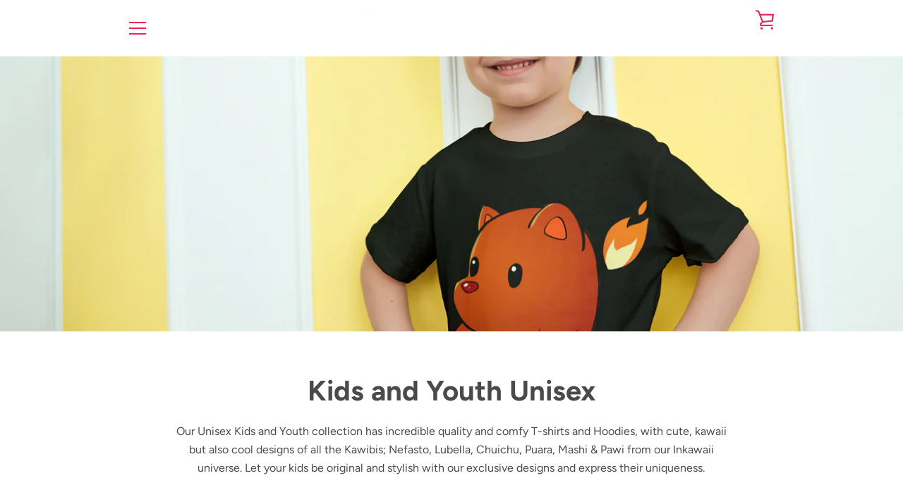

--- FILE ---
content_type: text/html; charset=utf-8
request_url: https://www.inkawaii.com/collections/kids-youth-kawaii-cute-cool-unisex-t-shirts-hoodies
body_size: 62726
content:

<script>
  	 //获取店铺语言环境对象函数
  	 function getLanguageListD() {
      return [
        {
          name: 'English',
          endonym_name: 'English',
          iso_code: 'en',
          primary: true,
        },
        {
          name: 'Spanish',
          endonym_name: 'Español',
          iso_code: 'es',
          primary: false,
        }
      	];
  	  }


    //获取店铺默认语言
	var languageListD = getLanguageListD();
    var primaryLanguageD = languageListD.find(function (x) { return x.primary; });
    var defaultLocale = primaryLanguageD ? primaryLanguageD.iso_code : 'en';


  	//店铺当前语言
	
    var shop_locale = 'en';

  	//浏览器默认语言
	var jsSrc =(navigator.language || navigator.browserLanguage).toLowerCase();
    //店铺域名
    var shopDomain = 'https://www.inkawaii.com';
    var pathname = window.location.pathname;
  	var str = pathname.substring(pathname.indexOf('/') +1, find(pathname, '/', 1)) // "12311232"
    var str_two = pathname.substring(pathname.indexOf('/') +1) // "12311232"
 	var subUrl =	window.location.search;
 	var addrsess = window.location;
    var reg = RegExp(/oseid=/);
    var link;
    //语言调整
    if(jsSrc == 'zh-cn'){
    	jsSrc = 'zh-CN';
    }


  	//获取已经push的语言
  	var lang_code_array=new Array();
//   	const selectorConfigF = JSON.parse('{"status":"1","fix_status":"0","flags_type":"circle_flag","labels_type":"language_code","position_lr":"right","position_tb":"top","vertical":"6","horizontal":"10","selector_width":"15","choose_language_selector":"floating_selector","style_of_the_selector":"dropdown","background_color":"#eeeeee","background_opacity":"100","font_color":"#000000","css_code":null,"language_flags":{"en":"us"},"border_width":"1","languages":[{"is_publish":1,"lan_code":"en"},{"is_publish":1,"lan_code":"es"}],"default_language":"en"}')
//     const lang_array = selectorConfigF.languages;
 	//存入语言简码到数组
  	languageListD.map(function(v){
    	lang_code_array.push(v.iso_code);
    });
  	//是否为点击事件的简码
    var lan_code = localStorage.getItem('lan_code');
if(!reg.exec(addrsess)){
  if(lan_code != defaultLocale){
    if(!in_array(str,lang_code_array) && !in_array(str_two,lang_code_array)){
      if(str.toLowerCase() != jsSrc.toLowerCase() && str_two.toLowerCase() != jsSrc.toLowerCase()){

        //判定当前默认浏览器的语言是否为已存入的语言简码数组中
        if(lan_code != null){
        	jsSrc = lan_code;
        }
        if(in_array(jsSrc,lang_code_array)){
          if(defaultLocale != jsSrc ){
            link = shopDomain + '/' +jsSrc+pathname+subUrl;
            window.location.assign(link);
          }
        }else{
          var js_b=  jsSrc.split("-")
          if(in_array(js_b[0],lang_code_array)){
            if(defaultLocale != js_b[0] ){
              link = shopDomain + '/' +js_b[0]+pathname+subUrl;
              window.location.assign(link);
            }
          }else{

            //使用备用语言
          	var b_lang = 'en';
            if(defaultLocale != b_lang && in_array(b_lang,lang_code_array)){
              link = shopDomain + '/' +b_lang+pathname+subUrl;
              window.location.assign(link);
            }
          }
        }
        //存入Cookie，确定已不是首次打开页面
      }
    }
  }
}
   //截取字符函数
   function find(str,cha,num){
     var x=str.indexOf(cha);
     for(var i=0;i<num;i++){
       x=str.indexOf(cha,x+1);
     }
     return x;
   }

   //数组判断字符是否存在函数
   function in_array(stringToSearch, arrayToSearch) {
     for (s = 0; s < arrayToSearch.length; s++) {
          thisEntry = arrayToSearch[s].toString();
          if (thisEntry.toLowerCase() == stringToSearch.toLowerCase()) {
           		return true;
          }
     }
     return false;
   }


</script>




<!doctype html>
<html class="supports-no-js  site-footer--hidden" lang="en">
<head>
  <meta name="google-site-verification" content="nkvw8huLqIPyVXzKFS-9PVx15HUYfPXDooFgvnwNFR0" />
  <meta charset="utf-8">

  <meta http-equiv="X-UA-Compatible" content="IE=edge,chrome=1">
  <meta name="viewport" content="width=device-width,initial-scale=1">
  <meta name="theme-color" content="#eb265b">
  <link rel="canonical" href="https://www.inkawaii.com/collections/kids-youth-kawaii-cute-cool-unisex-t-shirts-hoodies">

  
    <link rel="shortcut icon" href="//www.inkawaii.com/cdn/shop/files/BOLSOS_32x32.png?v=1614324829" type="image/png">
  

  <title>
    Kids &amp; Youth Kawaii, Cute, Cool, Unisex T-Shirts &amp; Hoodies | Inkawaii
  </title>

  
    <meta name="description" content="Our Unisex Kids and Youth collection has incredible quality and comfy T-shirts and Hoodies, with cute, kawaii but also cool designs of all the Kawibis; Nefasto, Lubella, Chuichu, Puara, Mashi &amp; Pawi from our Inkawaii universe. Let your kids be original and stylish with our exclusive designs &amp; express their uniqueness.">
  

  <!-- /snippets/social-meta-tags.liquid -->




<meta property="og:site_name" content="Inkawaii">
<meta property="og:url" content="https://www.inkawaii.com/collections/kids-youth-kawaii-cute-cool-unisex-t-shirts-hoodies">
<meta property="og:title" content="Kids and Youth Unisex">
<meta property="og:type" content="product.group">
<meta property="og:description" content="Our Unisex Kids and Youth collection has incredible quality and comfy T-shirts and Hoodies, with cute, kawaii but also cool designs of all the Kawibis; Nefasto, Lubella, Chuichu, Puara, Mashi &amp; Pawi from our Inkawaii universe. Let your kids be original and stylish with our exclusive designs &amp; express their uniqueness.">

<meta property="og:image" content="http://www.inkawaii.com/cdn/shop/collections/t-shirt-mockup-of-a-woman-relaxing-in-her-garden-27080_1200x1200.png?v=1589501191">
<meta property="og:image:secure_url" content="https://www.inkawaii.com/cdn/shop/collections/t-shirt-mockup-of-a-woman-relaxing-in-her-garden-27080_1200x1200.png?v=1589501191">


  <meta name="twitter:site" content="@InkawaiiBrand">

<meta name="twitter:card" content="summary_large_image">
<meta name="twitter:title" content="Kids and Youth Unisex">
<meta name="twitter:description" content="Our Unisex Kids and Youth collection has incredible quality and comfy T-shirts and Hoodies, with cute, kawaii but also cool designs of all the Kawibis; Nefasto, Lubella, Chuichu, Puara, Mashi &amp; Pawi from our Inkawaii universe. Let your kids be original and stylish with our exclusive designs &amp; express their uniqueness.">


  <script>window.performance && window.performance.mark && window.performance.mark('shopify.content_for_header.start');</script><meta name="google-site-verification" content="nkvw8huLqIPyVXzKFS-9PVx15HUYfPXDooFgvnwNFR0">
<meta id="shopify-digital-wallet" name="shopify-digital-wallet" content="/27054014562/digital_wallets/dialog">
<meta name="shopify-checkout-api-token" content="5c452e23a677c82f0f2f39a0edcba8ac">
<meta id="in-context-paypal-metadata" data-shop-id="27054014562" data-venmo-supported="false" data-environment="production" data-locale="en_US" data-paypal-v4="true" data-currency="USD">
<link rel="alternate" type="application/atom+xml" title="Feed" href="/collections/kids-youth-kawaii-cute-cool-unisex-t-shirts-hoodies.atom" />
<link rel="next" href="/collections/kids-youth-kawaii-cute-cool-unisex-t-shirts-hoodies?page=2">
<link rel="alternate" hreflang="x-default" href="https://www.inkawaii.com/collections/kids-youth-kawaii-cute-cool-unisex-t-shirts-hoodies">
<link rel="alternate" hreflang="en" href="https://www.inkawaii.com/collections/kids-youth-kawaii-cute-cool-unisex-t-shirts-hoodies">
<link rel="alternate" hreflang="es" href="https://www.inkawaii.com/es/collections/kids-youth-kawaii-cute-cool-unisex-t-shirts-hoodies">
<link rel="alternate" type="application/json+oembed" href="https://www.inkawaii.com/collections/kids-youth-kawaii-cute-cool-unisex-t-shirts-hoodies.oembed">
<script async="async" src="/checkouts/internal/preloads.js?locale=en-US"></script>
<script id="shopify-features" type="application/json">{"accessToken":"5c452e23a677c82f0f2f39a0edcba8ac","betas":["rich-media-storefront-analytics"],"domain":"www.inkawaii.com","predictiveSearch":true,"shopId":27054014562,"locale":"en"}</script>
<script>var Shopify = Shopify || {};
Shopify.shop = "inkawaii-store.myshopify.com";
Shopify.locale = "en";
Shopify.currency = {"active":"USD","rate":"1.0"};
Shopify.country = "US";
Shopify.theme = {"name":"Theme export  inkawaii-myshopify-com-narrative ...","id":79516565602,"schema_name":"Narrative","schema_version":"8.1.7","theme_store_id":null,"role":"main"};
Shopify.theme.handle = "null";
Shopify.theme.style = {"id":null,"handle":null};
Shopify.cdnHost = "www.inkawaii.com/cdn";
Shopify.routes = Shopify.routes || {};
Shopify.routes.root = "/";</script>
<script type="module">!function(o){(o.Shopify=o.Shopify||{}).modules=!0}(window);</script>
<script>!function(o){function n(){var o=[];function n(){o.push(Array.prototype.slice.apply(arguments))}return n.q=o,n}var t=o.Shopify=o.Shopify||{};t.loadFeatures=n(),t.autoloadFeatures=n()}(window);</script>
<script id="shop-js-analytics" type="application/json">{"pageType":"collection"}</script>
<script defer="defer" async type="module" src="//www.inkawaii.com/cdn/shopifycloud/shop-js/modules/v2/client.init-shop-cart-sync_BdyHc3Nr.en.esm.js"></script>
<script defer="defer" async type="module" src="//www.inkawaii.com/cdn/shopifycloud/shop-js/modules/v2/chunk.common_Daul8nwZ.esm.js"></script>
<script type="module">
  await import("//www.inkawaii.com/cdn/shopifycloud/shop-js/modules/v2/client.init-shop-cart-sync_BdyHc3Nr.en.esm.js");
await import("//www.inkawaii.com/cdn/shopifycloud/shop-js/modules/v2/chunk.common_Daul8nwZ.esm.js");

  window.Shopify.SignInWithShop?.initShopCartSync?.({"fedCMEnabled":true,"windoidEnabled":true});

</script>
<script>(function() {
  var isLoaded = false;
  function asyncLoad() {
    if (isLoaded) return;
    isLoaded = true;
    var urls = ["https:\/\/trust.conversionbear.com\/script?app=trust_badge\u0026shop=inkawaii-store.myshopify.com","https:\/\/currency.conversionbear.com\/script?app=currency\u0026shop=inkawaii-store.myshopify.com","https:\/\/salespop.conversionbear.com\/script?app=salespop\u0026shop=inkawaii-store.myshopify.com","https:\/\/upsell.conversionbear.com\/script?app=upsell\u0026shop=inkawaii-store.myshopify.com","https:\/\/cdn.recovermycart.com\/scripts\/keepcart\/CartJS.min.js?shop=inkawaii-store.myshopify.com\u0026shop=inkawaii-store.myshopify.com","\/\/cdn.shopify.com\/proxy\/b47ea07bdfe6ee59ed58263b9455a42c2268a1a30319c616a972a3410ba383a8\/static.cdn.printful.com\/static\/js\/external\/shopify-product-customizer.js?v=0.28\u0026shop=inkawaii-store.myshopify.com\u0026sp-cache-control=cHVibGljLCBtYXgtYWdlPTkwMA","https:\/\/cdn.nfcube.com\/instafeed-e243a8d11b1f27d2bce3e764d08ff32c.js?shop=inkawaii-store.myshopify.com","\/\/cdn.shopify.com\/proxy\/0c251f493ee404c86e52ea7488d41f77fba91f9f03a59f92478fe57079d8134f\/cdn.singleassets.com\/storefront-legacy\/single-ui-content-gating-0.0.854.js?shop=inkawaii-store.myshopify.com\u0026sp-cache-control=cHVibGljLCBtYXgtYWdlPTkwMA"];
    for (var i = 0; i < urls.length; i++) {
      var s = document.createElement('script');
      s.type = 'text/javascript';
      s.async = true;
      s.src = urls[i];
      var x = document.getElementsByTagName('script')[0];
      x.parentNode.insertBefore(s, x);
    }
  };
  if(window.attachEvent) {
    window.attachEvent('onload', asyncLoad);
  } else {
    window.addEventListener('load', asyncLoad, false);
  }
})();</script>
<script id="__st">var __st={"a":27054014562,"offset":-18000,"reqid":"fa08b38e-1180-4d21-b783-27eb6e5ab04c-1768994785","pageurl":"www.inkawaii.com\/collections\/kids-youth-kawaii-cute-cool-unisex-t-shirts-hoodies","u":"87bc365ad86f","p":"collection","rtyp":"collection","rid":159141331042};</script>
<script>window.ShopifyPaypalV4VisibilityTracking = true;</script>
<script id="captcha-bootstrap">!function(){'use strict';const t='contact',e='account',n='new_comment',o=[[t,t],['blogs',n],['comments',n],[t,'customer']],c=[[e,'customer_login'],[e,'guest_login'],[e,'recover_customer_password'],[e,'create_customer']],r=t=>t.map((([t,e])=>`form[action*='/${t}']:not([data-nocaptcha='true']) input[name='form_type'][value='${e}']`)).join(','),a=t=>()=>t?[...document.querySelectorAll(t)].map((t=>t.form)):[];function s(){const t=[...o],e=r(t);return a(e)}const i='password',u='form_key',d=['recaptcha-v3-token','g-recaptcha-response','h-captcha-response',i],f=()=>{try{return window.sessionStorage}catch{return}},m='__shopify_v',_=t=>t.elements[u];function p(t,e,n=!1){try{const o=window.sessionStorage,c=JSON.parse(o.getItem(e)),{data:r}=function(t){const{data:e,action:n}=t;return t[m]||n?{data:e,action:n}:{data:t,action:n}}(c);for(const[e,n]of Object.entries(r))t.elements[e]&&(t.elements[e].value=n);n&&o.removeItem(e)}catch(o){console.error('form repopulation failed',{error:o})}}const l='form_type',E='cptcha';function T(t){t.dataset[E]=!0}const w=window,h=w.document,L='Shopify',v='ce_forms',y='captcha';let A=!1;((t,e)=>{const n=(g='f06e6c50-85a8-45c8-87d0-21a2b65856fe',I='https://cdn.shopify.com/shopifycloud/storefront-forms-hcaptcha/ce_storefront_forms_captcha_hcaptcha.v1.5.2.iife.js',D={infoText:'Protected by hCaptcha',privacyText:'Privacy',termsText:'Terms'},(t,e,n)=>{const o=w[L][v],c=o.bindForm;if(c)return c(t,g,e,D).then(n);var r;o.q.push([[t,g,e,D],n]),r=I,A||(h.body.append(Object.assign(h.createElement('script'),{id:'captcha-provider',async:!0,src:r})),A=!0)});var g,I,D;w[L]=w[L]||{},w[L][v]=w[L][v]||{},w[L][v].q=[],w[L][y]=w[L][y]||{},w[L][y].protect=function(t,e){n(t,void 0,e),T(t)},Object.freeze(w[L][y]),function(t,e,n,w,h,L){const[v,y,A,g]=function(t,e,n){const i=e?o:[],u=t?c:[],d=[...i,...u],f=r(d),m=r(i),_=r(d.filter((([t,e])=>n.includes(e))));return[a(f),a(m),a(_),s()]}(w,h,L),I=t=>{const e=t.target;return e instanceof HTMLFormElement?e:e&&e.form},D=t=>v().includes(t);t.addEventListener('submit',(t=>{const e=I(t);if(!e)return;const n=D(e)&&!e.dataset.hcaptchaBound&&!e.dataset.recaptchaBound,o=_(e),c=g().includes(e)&&(!o||!o.value);(n||c)&&t.preventDefault(),c&&!n&&(function(t){try{if(!f())return;!function(t){const e=f();if(!e)return;const n=_(t);if(!n)return;const o=n.value;o&&e.removeItem(o)}(t);const e=Array.from(Array(32),(()=>Math.random().toString(36)[2])).join('');!function(t,e){_(t)||t.append(Object.assign(document.createElement('input'),{type:'hidden',name:u})),t.elements[u].value=e}(t,e),function(t,e){const n=f();if(!n)return;const o=[...t.querySelectorAll(`input[type='${i}']`)].map((({name:t})=>t)),c=[...d,...o],r={};for(const[a,s]of new FormData(t).entries())c.includes(a)||(r[a]=s);n.setItem(e,JSON.stringify({[m]:1,action:t.action,data:r}))}(t,e)}catch(e){console.error('failed to persist form',e)}}(e),e.submit())}));const S=(t,e)=>{t&&!t.dataset[E]&&(n(t,e.some((e=>e===t))),T(t))};for(const o of['focusin','change'])t.addEventListener(o,(t=>{const e=I(t);D(e)&&S(e,y())}));const B=e.get('form_key'),M=e.get(l),P=B&&M;t.addEventListener('DOMContentLoaded',(()=>{const t=y();if(P)for(const e of t)e.elements[l].value===M&&p(e,B);[...new Set([...A(),...v().filter((t=>'true'===t.dataset.shopifyCaptcha))])].forEach((e=>S(e,t)))}))}(h,new URLSearchParams(w.location.search),n,t,e,['guest_login'])})(!0,!0)}();</script>
<script integrity="sha256-4kQ18oKyAcykRKYeNunJcIwy7WH5gtpwJnB7kiuLZ1E=" data-source-attribution="shopify.loadfeatures" defer="defer" src="//www.inkawaii.com/cdn/shopifycloud/storefront/assets/storefront/load_feature-a0a9edcb.js" crossorigin="anonymous"></script>
<script data-source-attribution="shopify.dynamic_checkout.dynamic.init">var Shopify=Shopify||{};Shopify.PaymentButton=Shopify.PaymentButton||{isStorefrontPortableWallets:!0,init:function(){window.Shopify.PaymentButton.init=function(){};var t=document.createElement("script");t.src="https://www.inkawaii.com/cdn/shopifycloud/portable-wallets/latest/portable-wallets.en.js",t.type="module",document.head.appendChild(t)}};
</script>
<script data-source-attribution="shopify.dynamic_checkout.buyer_consent">
  function portableWalletsHideBuyerConsent(e){var t=document.getElementById("shopify-buyer-consent"),n=document.getElementById("shopify-subscription-policy-button");t&&n&&(t.classList.add("hidden"),t.setAttribute("aria-hidden","true"),n.removeEventListener("click",e))}function portableWalletsShowBuyerConsent(e){var t=document.getElementById("shopify-buyer-consent"),n=document.getElementById("shopify-subscription-policy-button");t&&n&&(t.classList.remove("hidden"),t.removeAttribute("aria-hidden"),n.addEventListener("click",e))}window.Shopify?.PaymentButton&&(window.Shopify.PaymentButton.hideBuyerConsent=portableWalletsHideBuyerConsent,window.Shopify.PaymentButton.showBuyerConsent=portableWalletsShowBuyerConsent);
</script>
<script data-source-attribution="shopify.dynamic_checkout.cart.bootstrap">document.addEventListener("DOMContentLoaded",(function(){function t(){return document.querySelector("shopify-accelerated-checkout-cart, shopify-accelerated-checkout")}if(t())Shopify.PaymentButton.init();else{new MutationObserver((function(e,n){t()&&(Shopify.PaymentButton.init(),n.disconnect())})).observe(document.body,{childList:!0,subtree:!0})}}));
</script>
<link id="shopify-accelerated-checkout-styles" rel="stylesheet" media="screen" href="https://www.inkawaii.com/cdn/shopifycloud/portable-wallets/latest/accelerated-checkout-backwards-compat.css" crossorigin="anonymous">
<style id="shopify-accelerated-checkout-cart">
        #shopify-buyer-consent {
  margin-top: 1em;
  display: inline-block;
  width: 100%;
}

#shopify-buyer-consent.hidden {
  display: none;
}

#shopify-subscription-policy-button {
  background: none;
  border: none;
  padding: 0;
  text-decoration: underline;
  font-size: inherit;
  cursor: pointer;
}

#shopify-subscription-policy-button::before {
  box-shadow: none;
}

      </style>

<script>window.performance && window.performance.mark && window.performance.mark('shopify.content_for_header.end');</script>



<style>@font-face {
  font-family: Figtree;
  font-weight: 700;
  font-style: normal;
  src: url("//www.inkawaii.com/cdn/fonts/figtree/figtree_n7.2fd9bfe01586148e644724096c9d75e8c7a90e55.woff2") format("woff2"),
       url("//www.inkawaii.com/cdn/fonts/figtree/figtree_n7.ea05de92d862f9594794ab281c4c3a67501ef5fc.woff") format("woff");
}

  @font-face {
  font-family: Figtree;
  font-weight: 400;
  font-style: normal;
  src: url("//www.inkawaii.com/cdn/fonts/figtree/figtree_n4.3c0838aba1701047e60be6a99a1b0a40ce9b8419.woff2") format("woff2"),
       url("//www.inkawaii.com/cdn/fonts/figtree/figtree_n4.c0575d1db21fc3821f17fd6617d3dee552312137.woff") format("woff");
}

/* ------------------------ Critical Helper Classes ------------------------- */
.critical-hide {
  display: none;
}

.critical-clear {
  opacity: 0;
  visibility: hidden;
}

.drawer-cover {
  opacity: 0;
}

.main-content .shopify-section {
  display: none;
}

.main-content .shopify-section:first-child {
  display: inherit;
}

body:not(.template-index) .main-content {
  opacity: 0;
}


/* ----------------------------- Global Styles ------------------------------ */
*, *::before, *::after {
  box-sizing: border-box;
}

html {
  font-size: 62.5%;
  background-color: #ffffff;
}

body {
  margin: 0;
  font-size: 1.6rem;
  font-family: Figtree, sans-serif;
  font-style: normal;
  font-weight: 400;
  color: #4a4a4a;
  line-height: 1.625;
}

.page-width {
  max-width: 980px;
  padding: 0 20px;
  margin: 0 auto;
}

/* ---------------------------- Helper Classes ------------------------------ */
.visually-hidden,
.icon__fallback-text {
  position: absolute !important;
  overflow: hidden;
  clip: rect(0 0 0 0);
  height: 1px;
  width: 1px;
  padding: 0;
  border: 0;
}

/* ----------------------------- Typography --------------------------------- */
body {
  -webkit-font-smoothing: antialiased;
  -webkit-text-size-adjust: 100%;
}

.h4 {
  letter-spacing: inherit;
  text-transform: inherit;
  font-family: Figtree, sans-serif;
  font-style: normal;
  font-weight: 700;
}


.h4 a {
  color: inherit;
  text-decoration: none;
  font-weight: inherit;
}

.h4 {
  font-size: 2.2rem;
}

@media only screen and (min-width: 750px) {
  .h4 {
    font-size: 2.4rem;
    line-height: 1.5;
  }
}

/* ------------------------------ Buttons ----------------------------------- */
.btn,
.btn--secondary {
  -moz-user-select: "none";
  -ms-user-select: "none";
  -webkit-user-select: "none";
  user-select: "none";
  -webkit-appearance: none;
  -moz-appearance: none;
  appearance: none;
  display: inline-block;
  position: relative;
  width: auto;
  background-color: #eb265b;
  border-radius: 0;
  color: #ffffff;
  border: 2px solid #eb265b;
  font-size: 1.4rem;
  font-weight: 700;
  letter-spacing: 1.5px;
  text-decoration: none;
  text-align: center;
  text-transform: uppercase;
  padding: 10px 30px;
  line-height: 2.2;
  vertical-align: middle;
  cursor: pointer;
  transition: outline 0.1s linear;
  box-sizing: border-box;
}

.btn--square {
  width: 50px;
  height: 50px;
  padding: 0;
  text-align: center;
  line-height: 50px;
}

.btn--clear {
  position: relative;
  background-color: transparent;
  border: 0;
  color: #4a4a4a;
  transition: 0.15s opacity ease-out;
}

.btn--clear:hover::after,
.btn--clear::after {
  outline: 0 !important;
}

.btn::after,
.btn--secondary::after {
  content: '';
  display: block;
  position: absolute;
  top: 0;
  left: 0;
  width: 100%;
  height: 100%;
  outline: 2px solid #eb265b;
  transition: outline 0.1s linear;
}

/* -------------------------------- Icons ----------------------------------- */
.icon {
  display: inline-block;
  width: 20px;
  height: 20px;
  vertical-align: middle;
}

/* ----------------------------- Site Header -------------------------------- */
.site-header {
  position: relative;
  transition: transform 0.25s ease-out;
  z-index: 10;
}

.site-header--transparent {
  position: absolute;
  top: 0;
  left: 0;
  right: 0;
  z-index: 10;
}

.site-header__wrapper {
  position: relative;
  min-height: 60px;
  width: 100%;
  background-color: #fff;
  z-index: 10;
}

.site-header--transparent .site-header__wrapper {
  background-color: transparent;
}

.site-header__wrapper svg {
  fill: #eb265b;
}

.site-header__wrapper--transitioning {
  transition: background-color 0.25s ease-out, margin-top 0.25s ease-out;
}

.announcement-bar {
  display: none;
  text-align: center;
  position: relative;
  text-decoration: none;
  z-index: 10;
}

.announcement-bar--visible {
  display: block;
}

.announcement-bar__message {
  font-size: 16px;
  font-weight: 700;
  padding: 10px 20px;
  margin-bottom: 0;
}

.announcement-bar__message .icon {
  fill: currentColor;
}

.announcement-bar__close {
  position: absolute;
  right: 20px;
  padding: 0;
  width: 30px;
  height: 30px;
  line-height: 100%;
  top: 50%;
  -ms-transform: translateY(-50%);
  -webkit-transform: translateY(-50%);
  transform: translateY(-50%);
}

.announcement-bar__close .icon {
  width: 12px;
  height: 12px;
  fill: currentColor;
}

.site-header-sections {
  display: -webkit-flex;
  display: -ms-flexbox;
  display: flex;
  width: 100%;
  -ms-flex-align: center;
  -webkit-align-items: center;
  -moz-align-items: center;
  -ms-align-items: center;
  -o-align-items: center;
  align-items: center;
  min-height: 60px;
}

.site-header__section--title {
  display: -webkit-flex;
  display: -ms-flexbox;
  display: flex;
  width: 100%;
  -webkit-justify-content: center;
  -ms-justify-content: center;
  justify-content: center;
}

.site-header__logo-wrapper {
  display: inline-block;
  margin: 0;
  padding: 10px 0;
  text-align: center;
  line-height: 1.2;
}

.site-header__logo {
  display: block;
}

.site-header__logo-image {
  display: block;
  margin: 0 auto;
}

.site-header--transparent .site-header__logo-image {
  display: none;
}

@media only screen and (max-width: 749px) {
  .site-header__logo-image {
    max-height: 30px;
  }
}

.site-header__logo-image--transparent {
  display: none;
}

.site-header--transparent .site-header__logo-image--transparent {
  display: block;
}

.navigation-open .site-header__logo-image--transparent,
html.supports-no-js .site-header__logo-image--transparent {
  display: none;
}

.site-header__cart svg {
  width: 22px;
  height: 30px;
  margin: -2px 0 0 -2px;
}

@media only screen and (min-width: 750px) {
  .site-header__cart svg {
    width: 26px;
  }
}

.site-header__cart::after {
  border-color: #4a4a4a;
}

.site-header__cart-bubble {
  position: absolute;
  top: 15px;
  right: 10px;
  width: 10px;
  height: 10px;
  background-color: #eb4f47;
  border-radius: 50%;
  opacity: 0;
  transition: all 0.25s ease-out;
  -ms-transform: scale(0);
  -webkit-transform: scale(0);
  transform: scale(0);
}

@media only screen and (min-width: 750px) {
  .site-header__cart-bubble {
    top:15px;
    right: 9px;
  }
}

.site-header__cart .site-header__cart-bubble {
  top: 13px;
}

@media only screen and (min-width: 750px) {
  .site-header__cart .site-header__cart-bubble {
    top: 12px;
  }
}

.site-header__cart-bubble--visible {
  opacity: 1;
  -ms-transform: scale(1);
  -webkit-transform: scale(1);
  transform: scale(1);
}

.burger-icon {
  display: block;
  height: 2px;
  width: 16px;
  left: 50%;
  margin-left: -8px;
  background: #eb265b;
  position: absolute;
  transition: all 0.25s ease-out;
}

@media only screen and (min-width: 750px) {
  .burger-icon {
    height:2px;
    width: 24px;
    left: 50%;
    margin-left: -12px;
  }
}

.burger-icon--top {
  top: 18px;
}

@media only screen and (min-width: 750px) {
  .burger-icon--top {
    top: 16px;
  }
}

.site-header__navigation--active .burger-icon--top {
  top: 25px;
  transform: rotate(45deg);
}

.burger-icon--mid {
  top: 24px;
}

@media only screen and (min-width: 750px) {
  .burger-icon--mid {
    top: 24px;
  }
}

.site-header__navigation--active .burger-icon--mid {
  opacity: 0;
}

.burger-icon--bottom {
  top: 30px;
}

@media only screen and (min-width: 750px) {
  .burger-icon--bottom {
    top: 32px;
  }
}

.site-header__navigation--active .burger-icon--bottom {
  top: 25px;
  transform: rotate(-45deg);
}

.site-header__navigation {
  position: relative;
}

.site-header__navigation svg {
  width: 20px;
  height: 30px;
}

.site-header__navigation::after {
  border-color: #4a4a4a;
}

/* ----------------------------- Slideshow --------------------------------- */
.slideshow {
  display: -webkit-flex;
  display: -ms-flexbox;
  display: flex;
  width: 100%;
  position: relative;
  overflow: hidden;
  min-height: 300px;
  max-height: calc(100vh - 35px);
  background-color: #d9d9d9;
}

.slideshow--full .slideshow {
  height: calc(100vh - 35px);
}

@media only screen and (max-width: 749px) {
  .slideshow--adapt .slideshow {
    max-height: 125vw;
    min-height: 75vw;
  }
}

.slideshow__slides {
  margin: 0;
  padding: 0;
  list-style: none;
}

.slideshow__slide {
  position: absolute;
  height: 100%;
  width: 100%;
  opacity: 0;
  z-index: 0;
  transition: all 0.5s cubic-bezier(0, 0, 0, 1);
}

.slideshow__slide--active {
  transition: all 0.5s cubic-bezier(0, 0, 0, 1);
  opacity: 1;
  z-index: 2;
}

.slideshow__overlay::before {
  content: '';
  position: absolute;
  top: 0;
  right: 0;
  bottom: 0;
  left: 0;
  z-index: 3;
}

.slideshow__image {
  height: 100%;
  width: 100%;
  object-fit: cover;
  z-index: 1;
  transition: opacity 0.8s cubic-bezier(0.44, 0.13, 0.48, 0.87),filter 400ms,-webkit-filter 400ms;
  font-family: "object-fit: cover";
}

.slideshow__image .placeholder-svg {
  display: block;
  fill: rgba(74,74,74,0.35);
  background-color: #f1eee6;
  position: absolute;
  top: 50%;
  left: 50%;
  height: 100%;
  width: auto;
  max-height: none;
  max-width: none;
  -ms-transform: translate(-50%, -50%);
  -webkit-transform: translate(-50%, -50%);
  transform: translate(-50%, -50%);
}

.slideshow__image .placeholder-background {
  background-color: #faf9f6;
  position: absolute;
  top: 0;
  right: 0;
  bottom: 0;
  left: 0;
}

.slideshow__navigation {
  margin: 0;
  padding: 0;
  list-style: none;
}

.slideshow__text-content-mobile,
.slideshow__button-cta-single {
  display: none;
}

.slideshow__indicators {
  margin: 0;
  padding: 0;
  list-style: none;
}
</style>

  


<link title="theme" rel="preload" href="//www.inkawaii.com/cdn/shop/t/5/assets/theme.scss.css?v=141363217478058025621765222927" as="style">
<noscript><link rel="stylesheet" href="//www.inkawaii.com/cdn/shop/t/5/assets/theme.scss.css?v=141363217478058025621765222927"></noscript>

<script>
/*! loadCSS. [c]2017 Filament Group, Inc. MIT License */
!function(a){"use strict";var b=function(b,c,d){function e(a){return h.body?a():void setTimeout(function(){e(a)})}function f(){i.addEventListener&&i.removeEventListener("load",f);if(!Shopify.designMode)i.media=d||"all"}var g,h=a.document,i=h.createElement("link");if(c)g=c;else{var j=(h.body||h.getElementsByTagName("head")[0]).childNodes;g=j[j.length-1]}var k=h.styleSheets;i.rel="stylesheet",i.href=b,i.media=Shopify.designMode?d||"all":"only x",e(function(){g.parentNode.insertBefore(i,c?g:g.nextSibling)});var l=function(a){for(var b=i.href,c=k.length;c--;)if(k[c].href===b)return a();setTimeout(function(){l(a)})};return i.addEventListener&&i.addEventListener("load",f),i.onloadcssdefined=l,l(f),i};"undefined"!=typeof exports?exports.loadCSS=b:a.loadCSS=b}("undefined"!=typeof global?global:this);
/*! onloadCSS. (onload callback for loadCSS) [c]2017 Filament Group, Inc. MIT License */
function onloadCSS(a,b){function c(){!d&&b&&(d=!0,b.call(a))}var d;a.addEventListener&&a.addEventListener("load",c),a.attachEvent&&a.attachEvent("onload",c),"isApplicationInstalled"in navigator&&"onloadcssdefined"in a&&a.onloadcssdefined(c)}

// Insert our stylesheet before our preload <link> tag
var preload = document.querySelector('link[href="//www.inkawaii.com/cdn/shop/t/5/assets/theme.scss.css?v=141363217478058025621765222927"]');
var stylesheet = loadCSS('//www.inkawaii.com/cdn/shop/t/5/assets/theme.scss.css?v=141363217478058025621765222927', preload);
// Create a property to easily detect if the stylesheet is done loading
onloadCSS(stylesheet, function() { stylesheet.loaded = true; });
</script>
  <script>
  var listenChange = function(element) {
    mediaReplace();
  }
  const config = { attributeFilter: ["src","srcset"] };
  const obsever = new MutationObserver(listenChange);
  function mediaReplace(){
    obsever.disconnect();
    var img_dome_tag = document.getElementsByTagName('img')
    var img_source = document.getElementsByTagName('source')
    var media_file = null
    var img_dome = []
    if(!media_file) {return ''}
    if(img_source && img_source[0]){
      for(var sour=0; sour<img_source.length; sour++){
        img_dome.push(img_source[sour])
      }
    }
    if(img_dome_tag && img_dome_tag[0]){
      for(var sour=0; sour<img_dome_tag.length; sour++){
        img_dome.push(img_dome_tag[sour])
      }
    }
    var source_url = media_file.source_url
    var replace_url = media_file.replace_url
    if(source_url && source_url[0]){
      for(var s=0; s<source_url.length; s++){
        var v = getQueryVariable('v', source_url[s].url_content)
        if(!v){return;}
        var url_name = v.split(".")[0]
        var url_name_length = url_name ? url_name.length:0
        var url_suffix = v.split(".")[1]
        var end_url = source_url[s].url_content.length > 25 ? source_url[s].url_content.length-25 : source_url[s].url_content.length
        var replace_srcset_url = source_url[s].url_content.substring(25, end_url)
        for(var i=0; i<img_dome.length; i++){
          var srcset_url = img_dome[i].srcset
          var srcset_url_situ = img_dome[i].dataset.src
          var is_version = false
          srcset_url = srcset_url ? img_dome[i].getAttribute('data-srcset') : srcset_url
          srcset_url_situ = srcset_url_situ ? img_dome[i].getAttribute('data-src') : srcset_url_situ
          srcset_url = srcset_url ? srcset_url : srcset_url
          srcset_url_situ = srcset_url_situ ? srcset_url_situ : srcset_url_situ
          var is_url = isMatchFirstName(url_name_length, srcset_url, url_name)
          var is_url_situ = isMatchFirstName(url_name_length, srcset_url_situ, url_name)
          var is_url_src = isMatchFirstName(url_name_length, img_dome[i].src, url_name)
          if(v!=false && ((is_url && srcset_url.indexOf(url_suffix) >= 0) || (is_url_situ && srcset_url_situ.indexOf(url_suffix) >= 0) || is_url_src)){
            findReplace(replace_url, source_url[s].id, img_dome[i], srcset_url)
//            obsever.observe(img_dome[i], config);
            continue
          }
        }
      }
      
    }
  }

  function isMatchFirstName(name_length,sourct_url,replace_url){if(!sourct_url||!replace_url||!name_length){return false}var url_array=sourct_url?sourct_url.split("/"):[];var url_array_last_name=url_array[url_array.length-1];var url_name_is_match=url_array_last_name.substring(0,name_length)==replace_url;return url_name_is_match};
  
  // replace url
  function findReplace(h,c,d,e){var g=getMediaLanguageList();var k=g.find(function(a){return a.primary});var j=k?k.iso_code:"en";var b=getMediaCurrentLocale(g,j);for(var i=0;i<h.length;i++){if(h[i].parent_id==c&&h[i].lan_code.toLowerCase()==b.toLowerCase()){if(h[i].url_content){d.src=h[i].url_content;d.srcset=h[i].url_content;d.style.opacity=1;d.setAttribute("data-src",h[i].url_content);d.setAttribute("srcset",h[i].url_content);if(e){var f=h[i].url_content.substring(6);d.srcset=h[i].url_content}}}}};  
  function getMediaCurrentLocale(languages, defaultLocale) {
    var path = window.location.pathname.split('/').filter(function (x) { return x; });
    if (path && path.length > 0 && languages.find(function (x) { return x.iso_code.toLowerCase() === path[0].toLowerCase(); })) {
      return path[0];
    } else {
      return defaultLocale;
    }
  }
  
  function getMediaLanguageList() {
      return [
        {
          name: 'English',
          endonym_name: 'English',
          iso_code: 'en',
          primary: true,
        },
        {
          name: 'Spanish',
          endonym_name: 'Español',
          iso_code: 'es',
          primary: false,
        }
      ];
  }
  
  const configImg = { attributes: true, childList: true };
  const listenImg = function (element) {
    element.forEach(function (item, index) {
      mediaReplace();
    })
  }
  const observerImg = new MutationObserver(listenImg);
  window.onload = function () {
    mediaReplace();
    observerImg.observe(document.body, configImg);
  }
  
function getQueryVariable(variable,query){if(query.indexOf("cdn.shopify")<=0){return false}var url_search=query.split("?")[0];if(url_search){var vars=url_search.split("/");if(vars&&vars[0]){var http_name=vars[vars.length-1];var http_array=http_name.split("_");if(http_array&&http_array[0]){var file_size_name="";var suffix_name=http_array[http_array.length-1].split(".")[1];for(var b=0;b<http_array.length-1;b++){if(b<http_array.length-2){file_size_name=file_size_name+http_array[b]+"_"}else{file_size_name=file_size_name+http_array[b]+"."+suffix_name}}if(file_size_name){return file_size_name}}return http_name}}return false};

  if (document.addEventListener) {//firefox 
    document.addEventListener('DOMMouseScroll', scrollFunc); 
  }
  window.onmousewheel = document.onmousewheel = scrollFunc;
  
  document.addEventListener("touchstart", scrollFunc, false);
  
  var scroll_time = null;
  function scrollFunc(){
    if(scroll_time){
      window.clearTimeout(scroll_time)
      scroll_time = null;
    }
    scroll_time=setTimeout(mediaReplace, 1000);
  }
  
function compareDate(d,b){var a=false;if(!d){return true}var c=d.split("-");if(c[0]>b.getFullYear()){a=true}else{if(c[0]==b.getFullYear()){if(c[1]>b.getMonth()){a=true}else{if(c[1]==b.getMonth()){if(c[2]>b.getDate()){a=true}}}}}return a};
  
  function replaceMenuData(){
    var a_dome = document.getElementsByTagName('a')
    var languageList = getMediaLanguageList();
    var primaryLanguage = languageList.find(function (x) { return x.primary; });
    var defaultLocale = primaryLanguage ? primaryLanguage.iso_code : 'en';
    var currentLocale = getMediaCurrentLocale(languageList, defaultLocale);
    var pathname = window.location.pathname
    var url_lan_code = (pathname.match(/\/(\S*?)\//) || pathname.match(/\/(\S*)/))[1]
    var lan_code = ''
    for(var i=0; i<a_dome.length; i++){
      if(a_dome[i].getAttribute('href')){
        var dome_href_array = a_dome[i].getAttribute('href')
        let regexLang = new RegExp(/#Etranslate/g);
        if(dome_href_array.match(regexLang) !== null){
          var new_pathname = '/'
          var cutData = dome_href_array.split(/(.*#Etranslate-)/g);
          lan_code = cutData[2];
          if(lan_code){
              if(lan_code == defaultLocale.toLowerCase()){
                  new_pathname = pathname.replace('/' + url_lan_code, '')
            } else {
                var find_lan_code=false;
                  languageList.map((v,k)=>{
                      if(v.iso_code.toLowerCase()===url_lan_code.toLowerCase()){
                          find_lan_code=true
                      }
                  })
                  if(find_lan_code){
                      new_pathname = pathname.replace(url_lan_code, lan_code)
                  } else {
                      new_pathname = '/' + lan_code + pathname
                  }
            }
            var change_href = `${window.location.protocol}//${window.location.host}${new_pathname}${window.location.search}`
            a_dome[i].setAttribute("href",change_href);
            a_dome[i].setAttribute("data-lancode",lan_code);
          }
        }
      }
    }
    setLocalStorage()
  }
  
  function setLocalStorage(){var a_dome=document.getElementsByTagName("a");for(var i=0;i<a_dome.length;i++){var lan_code=a_dome[i].getAttribute("data-lancode");if(lan_code){a_dome[i].onclick=changeLocalStorage(lan_code);children=a_dome[i].childNodes;if(children){for(var c=0;c<children.length;c++){if(children[c].nodeName!="#text"){children[c].onclick=changeLocalStorage(lan_code)}}}}}};
  
  function changeLocalStorage(lan_code){
    return function() {
      localStorage.setItem('lan_code', lan_code);
    }
  }
  
  documentMenuReady(replaceMenuData);

  function documentMenuReady(fu) {
    if (document.readyState === 'complete' || document.readyState === 'interactive') {
      setTimeout(documentReady(mediaReplace), 1);
    } else {
      setTimeout(fu, 500);
    }
  }
</script>
<style>.etranslate-LanguageList{position:absolute;z-index:999;cursor:pointer;font-size:14px;direction:ltr}.etranslate-language-float-link{border:1px solid #e0e2e4;background-color:white}.rectangle_flag:before{content:"\00a0"}.select-dropdown-flag-icon-link{font-size:20px;box-sizing:content-box;background-size:contain;background-position:50%;background-repeat:no-repeat;background-size:contain;background-position:50%;background-repeat:no-repeat;position:relative;display:inline-block;width:1.33333333em;line-height:1em}.select-dropdown-flag-icon-link:before{content:"\00a0"}#etranslate-language-float-selector ul{margin:0;-webkit-transition:max-height .3s,visibility .2s,opacity .2s;-moz-transition:max-height .3s,visibility .2s,opacity .2s;-ms-transition:max-height .3s,visibility .2s,opacity .2s;-o-transition:max-height .3s,visibility .2s,opacity .2s;transition:all .2s}.etranslate-flag-wrapper{display:flex;align-items:center;width:28px;height:28px;font-size:20px;margin-right:3px}.etranslate-language-list-button{border:1px solid rgba(224,224,224,1);padding:8px 10px 8px 10px;display:flex;align-items:center;justify-content:space-between;-webkit-transition:max-height .2s,visibility .2s,opacity .2s;-moz-transition:max-height .2s,visibility .2s,opacity .2s;-ms-transition:max-height .2s,visibility .2s,opacity .2s;-o-transition:max-height .2s,visibility .2s,opacity .2s;transition:all .2s}.etranslate-language-list-button-centent{display:flex;align-items:center}.etranslate-language-arrow{display:block!important;width:.5em;height:.5em;border-right:1.5px solid currentColor;border-top:1.5px solid currentColor;transform:rotate(45deg);transition:all .2s;position:relative;top:-1px}.etranslate-language-arrow-up{transform:rotate(-45deg)!important}.etranslate-language-arrow-down{transform:rotate(135deg)!important}.etranslate-language-list-button:hover{opacity:.8}.etranslate-language-list-dropdown{padding:0;overflow:auto;background:white;width:208px;user-select:none;position:absolute;z-index:516;flex-direction:row;justify-content:flex-start;align-items:center;margin:0;-webkit-transition:max-height .3s,visibility .2s,opacity .2s;-moz-transition:max-height .3s,visibility .2s,opacity .2s;-ms-transition:max-height .3s,visibility .2s,opacity .2s;-o-transition:max-height .3s,visibility .2s,opacity .2s;-webkit-overflow-scrolling:touch;overflow:-moz-scrollbars-none;display:block;border:1px solid rgba(224,224,224,1)}.etranslate-language-list-dropdown::-webkit-scrollbar{display:none}.etranslate-language-list-dropdown>li{margin:0!important;padding:8px 10px 8px 10px;cursor:pointer}.etranslate-lo-select-dropdown-item{display:flex;align-items:center;-webkit-transition:max-height .3s,visibility .2s,opacity .2s;-moz-transition:max-height .3s,visibility .2s,opacity .2s;-ms-transition:max-height .3s,visibility .2s,opacity .2s;-o-transition:max-height .3s,visibility .2s,opacity .2s;transition:all .2s}.etranslate-language-name{padding-top:1px}.etranslate-lo-select-dropdown-item:hover{opacity:.8}.lo-select-up{position:absolute;bottom:100%}.lo-select-selection-item-top{border-bottom:0}.lo-select-selection-item-bottom{border-top:0}.rectangle_flag:before{content:"\00a0"}.flag-icon{background-size:contain;background-position:50%;background-repeat:no-repeat;position:relative;display:inline-block;width:1.33333333em;line-height:1em;border-radius:4px}.circle_flag{border-radius:50%;box-sizing:content-box!important;width:1em}</style>
<div id='etranslate-language-float-selector' class='etranslate-LanguageList' style='display:none'>
    <form method="post" action="/localization" id="localization_form" accept-charset="UTF-8" class="shopify-localization-form" enctype="multipart/form-data"><input type="hidden" name="form_type" value="localization" /><input type="hidden" name="utf8" value="✓" /><input type="hidden" name="_method" value="put" /><input type="hidden" name="return_to" value="/collections/kids-youth-kawaii-cute-cool-unisex-t-shirts-hoodies" />
        <span class='language-button'>
        <div class='etranslate-language-list-button' id='etranslate-language-button'>
            <div class='etranslate-language-list-button-centent'>
                <div class='etranslate-flag-wrapper'>
                    <span class="rectangle_flag select-dropdown-flag-icon flag-icon" />
                </div>

                <div class="etranslate-language-name"
                     data-name="English">
                    English
                </div>

            </div>
            <div class='etranslate-language-arrow'></div>
        </div>
    </span>
        <ul id='etranslate-language-list-dropdown' class='etranslate-language-list-dropdown'
            style='max-height:0px;opacity:0;'><li class='etranslate-lo-select-dropdown-item' data-code="en"
                    data-name="English">
                    <div class="etranslate-flag-wrapper">
                        <span class="rectangle_flag select-dropdown-flag-icon flag-icon" />
                    </div>

                    <div class="etranslate-language-name">
                        English
                    </div>
                </li><li class='etranslate-lo-select-dropdown-item' data-code="es"
                    data-name="Español">
                    <div class="etranslate-flag-wrapper">
                        <span class="rectangle_flag select-dropdown-flag-icon flag-icon" />
                    </div>

                    <div class="etranslate-language-name">
                        Spanish
                    </div>
                </li>
        </ul>
        <input type="hidden" name="country_code" value="US">
        <input type="hidden" name="language_code" value="en">
    </form>
</div>
<script>
    var isOpen = false
    var is_up = false
    var item_height = 46
    var arrow_padding_width = 40
    var flag_min_width = {
        rectangle_flag: 30,
        square_flag: 30,
        circle_flag: 30,
        no_flag: 0,
        without_flag: 0
    }
    var language_min_width = {
        language_code: 45,
        language_name: 70,
        native_language_name: 70,
        no_labels: 0
    }
    var currency_min_width = {
        code: 30,
        name: 80,
        code_symbol: 55,
    }
    var langCodeToLangArray = {
        "af": "Afrikaans",
        "ak": "Akan",
        "sq": "Albanian",
        "am": "Amharic",
        "ar": "Arabic",
        "hy": "Armenian",
        "as": "Assamese",
        "az": "Azerbaijani",
        "bm": "Bambara",
        "bn": "Bangla",
        "eu": "Basque",
        "be": "Belarusian",
        "bs": "Bosnian",
        "br": "Breton",
        "bg": "Bulgarian",
        "my": "Burmese",
        "ca": "Catalan",
        "ce": "Chechen",
        "zh-CN": "Chinese",
        "zh-cn": "Chinese",
        "zh-TW": "Chinese (TW)",
        "zh-tw": "Chinese (TW)",
        "cu": "Church Slavic",
        "kw": "Cornish",
        "hr": "Croatian",
        "cs": "Czech",
        "da": "Danish",
        "nl": "Dutch",
        "dz": "Dzongkha",
        "en": "English",
        "us": "English",
        "eo": "Esperanto",
        "et": "Estonian",
        "ee": "Ewe",
        "fo": "Faroese",
        "fi": "Finnish",
        "fr": "French",
        "ff": "Fulah",
        "gl": "Galician",
        "lg": "Ganda",
        "ka": "Georgian",
        "de": "German",
        "el": "Greek",
        "gu": "Gujarati",
        "ha": "Hausa",
        "he": "Hebrew",
        "hi": "Hindi",
        "hu": "Hungarian",
        "is": "Icelandic",
        "ig": "Igbo",
        "id": "Indonesian",
        "ia": "Interlingua",
        "ga": "Irish",
        "it": "Italian",
        "ja": "Japanese",
        "jv": "Javanese",
        "kl": "Kalaallisut",
        "kn": "Kannada",
        "ks": "Kashmiri",
        "kk": "Kazakh",
        "km": "Khmer",
        "ki": "Kikuyu",
        "rw": "Kinyarwanda",
        "ko": "Korean",
        "ku": "Kurdish",
        "ky": "Kyrgyz",
        "lo": "Lao",
        "lv": "Latvian",
        "ln": "Lingala",
        "lt": "Lithuanian",
        "lu": "Luba-Katanga",
        "lb": "Luxembourgish",
        "mk": "Macedonian",
        "mg": "Malagasy",
        "ms": "Malay",
        "ml": "Malayalam",
        "mt": "Maltese",
        "gv": "Manx",
        "mi": "Maori",
        "mr": "Marathi",
        "mn": "Mongolian",
        "ne": "Nepali",
        "nd": "North Ndebele",
        "se": "Northern Sami",
        "nb": "Norwegian (Bokmål)",
        "nn": "Norwegian Nynorsk",
        "or": "Odia",
        "om": "Oromo",
        "os": "Ossetic",
        "ps": "Pashto",
        "fa": "Persian",
        "pl": "Polish",
        "pt-BR": "Portuguese (Brazil)",
        "pt-br": "Portuguese (Brazil)",
        "pt-PT": "Portuguese (Portugal)",
        "pt-pt": "Portuguese (Portugal)",
        "pa": "Punjabi",
        "qu": "Quechua",
        "ro": "Romanian",
        "rm": "Romansh",
        "rn": "Rundi",
        "ru": "Russian",
        "sg": "Sango",
        "gd": "Scottish Gaelic",
        "sr": "Serbian",
        "sn": "Shona",
        "ii": "Sichuan Yi",
        "sd": "Sindhi",
        "si": "Sinhala",
        "sk": "Slovak",
        "sl": "Slovenian",
        "so": "Somali",
        "es": "Spanish",
        "sw": "Swahili",
        "sv": "Swedish",
        "tg": "Tajik",
        "ta": "Tamil",
        "tt": "Tatar",
        "te": "Telugu",
        "th": "Thai",
        "bo": "Tibetan",
        "ti": "Tigrinya",
        "to": "Tongan",
        "tr": "Turkish",
        "tk": "Turkmen",
        "uk": "Ukrainian",
        "ur": "Urdu",
        "ug": "Uyghur",
        "uz": "Uzbek",
        "vi": "Vietnamese",
        "vo": "Volapük",
        "cy": "Welsh",
        "fy": "Western Frisian",
        "wo": "Wolof",
        "xh": "Xhosa",
        "yi": "Yiddish",
        "yo": "Yoruba",
        "zu": "Zulu",
        "sa": "Arabic (Saudi Arabia)",
        "ar-DZ": "Arabic (Algeria)",
        "ar-dz": "Arabic (Algeria)",
        "ar-EG": "Arabic (Egypt)",
        "ar-eg": "Arabic (Egypt)",
        "ar-IQ": "Arabic (Iraq)",
        "ar-iq": "Arabic (Iraq)",
        "ar-JO": "Arabic (Jordan)",
        "ar-jo": "Arabic (Jordan)",
        "ar-KW": "Arabic (Kuwait)",
        "ar-kw": "Arabic (Kuwait)",
        "ar-LB": "Arabic (Lebanon)",
        "ar-lb": "Arabic (Lebanon)",
        "ar-LY": "Arabic (Libya)",
        "ar-ly": "Arabic (Libya)",
        "ar-MA": "Arabic (Morocco)",
        "ar-ma": "Arabic (Morocco)",
        "ar-OM": "Arabic (Oman)",
        "ar-om": "Arabic (Oman)",
        "ar-QA": "Arabic (Qatar)",
        "ar-qa": "Arabic (Qatar)",
        "ar-SY": "Arabic (Syria)",
        "ar-sy": "Arabic (Syria)",
        "ar-TN": "Arabic (Tunisia)",
        "ar-tn": "Arabic (Tunisia)",
        "ar-YE": "Arabic (Yemen)",
        "ar-ye": "Arabic (Yemen)",
        "fr-CA": "French (Canada)",
        "fr-ca": "French (Canada)",
        "en-CA": "English (Canada)",
        "en-ca": "English (Canada)",
        "de-AT": "Austria",
        "de-at": "Austria",
        "de-CH": "Switzerland",
        "de-ch": "Switzerland",
        "de-LU": "Luxembourg",
        "de-lu": "Luxembourg",
        "es-MX": "Spanish (Mexico)",
        "es-mx": "Spanish (Mexico)",
        "es-CO": "Spanish (Columbia)",
        "es-co": "Spanish (Columbia)",
        "es-AR": "Spanish (Argentina)",
        "es-ar": "Spanish (Argentina)",
        "es-CL": "Chile",
        "es-cl": "Chile",
        "es-PE": "Peru",
        "es-pe": "Peru",
        "es-BO": "Bolivia",
        "es-bo": "Bolivia",
        "es-EC": "Ecuador",
        "es-ec": "Ecuador",
        "es-GT": "Guatemala",
        "es-gt": "Guatemala",
        "en-nz": "English (New Zealand)",
        "en-NZ": "English (New Zealand)",
    };
    var langCodeToCountryArray = {
        "af": "ZA",
        "sq": "AL",
        "am": "ET",
        "ar": "AE",
        "hy": "AM",
        "az": "AZ",
        "eu": "ES",
        "be": "BY",
        "bn": "BD",
        "bs": "BA",
        "bg": "BG",
        "ca": "CA",
        "ceb": "PH",
        "ny": "MW",
        "zh-CN": "CN",
        "zh-cn": "CN",
        "zh-TW": "TW",
        "zh-tw": "TW",
        "zh-HK": "HK",
        "zh-hk": "HK",
        "co": "FR",
        "hr": "HR",
        "cs": "CZ",
        "da": "DK",
        "nl": "NL",
        "en": "GB",
        "et": "EE",
        "tl": "PH",
        "fi": "FI",
        "fr": "FR",
        "fy": "NL",
        "gl": "ES",
        "ka": "GE",
        "de": "DE",
        "el": "GR",
        "gu": "IN",
        "ht": "HT",
        "ha": "NE",
        "haw": "US",
        "us": "US",
        "iw": "IL",
        "hi": "IN",
        "hmn": "CN",
        "hu": "HU",
        "is": "IS",
        "ig": "NG",
        "id": "ID",
        "ga": "IE",
        "it": "IT",
        "ja": "JP",
        "jw": "ID",
        "kn": "IN",
        "kk": "KZ",
        "km": "KH",
        "ko": "KR",
        "ku": "IR",
        "ky": "KG",
        "lo": "LA",
        "la": "IT",
        "lv": "LV",
        "lt": "LT",
        "lb": "LU",
        "mk": "MK",
        "mg": "MG",
        "ms": "MY",
        "ml": "IN",
        "mt": "MT",
        "mi": "NZ",
        "nz": "NZ",
        "mr": "IN",
        "mn": "MN",
        "my": "MM",
        "ne": "NP",
        "no": "NO",
        "ps": "AF",
        "fa": "IR",
        "pl": "PL",
        "pt": "PT",
        "pa": "IN",
        "ro": "RO",
        "ru": "RU",
        "sm": "US",
        "gd": "CA",
        "sr": "RS",
        "st": "LS",
        "sn": "ZW",
        "sd": "PK",
        "si": "LK",
        "sk": "SK",
        "sl": "SI",
        "so": "SO",
        "es": "ES",
        "su": "SD",
        "sw": "TZ",
        "sv": "SE",
        "tg": "TJ",
        "ta": "IN",
        "te": "IN",
        "th": "TH",
        "tr": "TR",
        "uk": "UA",
        "ur": "PK",
        "uz": "UZ",
        "vi": "VN",
        "cy": "GB",
        "xh": "ZA",
        "yi": "DE",
        "yo": "NG",
        "zu": "ZA",
        "ak": "GH",
        "as": "IN",
        "bm": "ML",
        "br": "fr",
        "ce": "ru",
        "cu": "BG",
        "kw": "KW",
        "dz": "BT",
        "eo": "un",
        "ee": "GH",
        "fo": "DK",
        "ff": "MR",
        "lg": "UG",
        "he": "IL",
        "ia": "un",
        "jv": "ID",
        "kl": "GL",
        "ks": "IN",
        "ki": "KE",
        "rw": "RW",
        "ln": "CG",
        "lu": "CD",
        "gv": "GB",
        "nd": "ZW",
        "se": "NO",
        "nb": "NO",
        "nn": "NO",
        "or": "IN",
        "om": "ET",
        "os": "RU",
        "pt-BR": "BR",
        "pt-br": "BR",
        "pt-PT": "PT",
        "pt-pt": "PT",
        "qu": "PE",
        "rm": "CH",
        "rn": "BI",
        "sg": "CF",
        "ii": "CN",
        "tt": "RU",
        "bo": "CN",
        "ti": "ER",
        "to": "TO",
        "tk": "TM",
        "ug": "ZH",
        "vo": "un",
        "wo": "SN",
        "sa": "SA",
        "ar-SA": "sa",
        "ar-sa": "sa",
        "ar-DZ": "DZ",
        "ar-dz": "DZ",
        "ar-AE": "AE",
        "ar-ae": "AE",
        "ar-BH": "BH",
        "ar-bh": "BH",
        "ar-EG": "EG",
        "ar-eg": "EG",
        "ar-IQ": "IQ",
        "ar-iq": "IQ",
        "ar-JO": "JO",
        "ar-jo": "JO",
        "ar-LB": "LB",
        "ar-lb": "LB",
        "ar-LY": "LY",
        "ar-ly": "LY",
        "ar-OM": "OM",
        "ar-om": "OM",
        "ar-QA": "QA",
        "ar-qa": "QA",
        "ar-SD": "SD",
        "ar-sd": "SD",
        "ar-SY": "SY",
        "ar-sy": "SY",
        "ar-YE": "YE",
        "ar-ye": "YE",
        "fr-BE": "BE",
        "fr-be": "BE",
        "fr-LU": "LU",
        "fr-lu": "LU",
        "fr-MC": "MC",
        "fr-mc": "MC",
        "fr-CH": "CH",
        "fr-ch": "CH",
        "fr-CA": "FR-CA",
        "fr-ca": "FR-CA",
        "en-CA": "FR-CA",
        "en-ca": "FR-CA",
        "de-AT": "AT",
        "de-at": "AT",
        "de-CH": "CH",
        "de-ch": "CH",
        "de-LU": "LU",
        "de-lu": "LU",
        "es-MX": "MX",
        "es-mx": "MX",
        "es-CO": "CO",
        "es-co": "CO",
        "es-AR": "AR",
        "es-ar": "AR",
        "es-CL": "CL",
        "es-cl": "CL",
        "es-PE": "PE",
        "es-pe": "PE",
        "es-BO": "BO",
        "es-bo": "BO",
        "es-EC": "EC",
        "es-ec": "EC",
        "es-GT": "GT",
        "es-gt": "GT",
        "en-nz": "NZ",
        "en-NZ": "NZ",
    }
    var countryNameToCountryCodeArray = {
        "Afghanistan": "AF",
        "Åland Islands": "AX",
        "Albania": "AL",
        "Algeria": "DZ",
        "Andorra": "AD",
        "Angola": "AO",
        "Anguilla": "AI",
        "Antigua & Barbuda": "AG",
        "Argentina": "AR",
        "Armenia": "AM",
        "Aruba": "AW",
        "Ascension Island": "AC",
        "Australia": "AU",
        "Austria": "AT",
        "Azerbaijan": "AZ",
        "Bahamas": "BS",
        "Bahrain": "BH",
        "Bangladesh": "BD",
        "Barbados": "BB",
        "Belarus": "BY",
        "Belgium": "BE",
        "Belize": "BZ",
        "Benin": "BJ",
        "Bermuda": "BM",
        "Bhutan": "BT",
        "Bolivia": "BO",
        "Bosnia & Herzegovina": "BA",
        "Bosnia and Herzegovina": "BA",
        "Botswana": "BW",
        "Brazil": "BR",
        "British Indian Ocean Territory": "IO",
        "British Virgin Islands": "VG",
        "Brunei": "BN",
        "Bulgaria": "BG",
        "Burkina Faso": "BF",
        "Burundi": "BI",
        "Cambodia": "KH",
        "Cameroon": "CM",
        "Canada": "FR-CA",
        "Cape Verde": "CV",
        "Cabo Verde": "CV",
        "Caribbean Netherlands": "BQ",
        "Cayman Islands": "KY",
        "Central African Republic": "CF",
        "Chad": "TD",
        "Chile": "CL",
        "China": "CN",
        "Christmas Island": "CX",
        "Cocos (Keeling) Islands": "CC",
        "Colombia": "CO",
        "Comoros": "KM",
        "Congo - Brazzaville": "CG",
        "Congo - Kinshasa": "CD",
        "Cook Islands": "CK",
        "Costa Rica": "CR",
        "Croatia": "HR",
        "Curaçao": "CW",
        "Cyprus": "CY",
        "Czechia": "CZ",
        "Côte d’Ivoire": "CI",
        "Cuba": "CU",
        "Denmark": "DK",
        "Djibouti": "DJ",
        "Dominica": "DM",
        "Dominican Republic": "DO",
        "Democratic Republic of the Congo": "CD",
        "Ecuador": "EC",
        "Egypt": "EG",
        "El Salvador": "SV",
        "Equatorial Guinea": "GQ",
        "Eritrea": "ER",
        "Estonia": "EE",
        "Eswatini": "SZ",
        "Ethiopia": "ET",
        "European Union": "EU",
        "Falkland Islands": "FK",
        "Faroe Islands": "FO",
        "Fiji": "FJ",
        "Finland": "FI",
        "France": "FR",
        "French Guiana": "GF",
        "French Polynesia": "PF",
        "French Southern Territories": "TF",
        "Gabon": "GA",
        "Gambia": "GM",
        "Georgia": "GE",
        "Germany": "DE",
        "Ghana": "GH",
        "Gibraltar": "GI",
        "Greece": "GR",
        "Greenland": "GL",
        "Grenada": "GD",
        "Guadeloupe": "GP",
        "Guatemala": "GT",
        "Guernsey": "GG",
        "Guinea": "GN",
        "Guinea-Bissau": "GW",
        "Guyana": "GY",
        "Haiti": "HT",
        "Honduras": "HN",
        "Hong Kong SAR": "HK",
        "Hong Kong": "HK",
        "Hungary": "HU",
        "Iceland": "IS",
        "India": "IN",
        "Indonesia": "ID",
        "Iraq": "IQ",
        "Ireland": "IE",
        "Isle of Man": "IM",
        "Israel": "IL",
        "Italy": "IT",
        "Iran": "IR",
        "Jamaica": "JM",
        "Japan": "JP",
        "Jersey": "JE",
        "Jordan": "JO",
        "Kazakhstan": "KZ",
        "Kenya": "KE",
        "Kiribati": "KI",
        "Kosovo": "XK",
        "Kuwait": "KW",
        "Kyrgyzstan": "KG",
        "Laos": "LA",
        "Latvia": "LV",
        "Lebanon": "LB",
        "Lesotho": "LS",
        "Liberia": "LR",
        "Libya": "LY",
        "Liechtenstein": "LI",
        "Lithuania": "LT",
        "Luxembourg": "LU",
        "Macao SAR": "MO",
        "Macau": "MO",
        "Madagascar": "MG",
        "Malawi": "MW",
        "Malaysia": "MY",
        "Maldives": "MV",
        "Mali": "ML",
        "Malta": "MT",
        "Martinique": "MQ",
        "Mauritania": "MR",
        "Mauritius": "MU",
        "Mayotte": "YT",
        "Mexico": "MX",
        "Moldova": "MD",
        "Monaco": "MC",
        "Mongolia": "MN",
        "Montenegro": "ME",
        "Montserrat": "MS",
        "Morocco": "MA",
        "Mozambique": "MZ",
        "Myanmar (Burma)": "MM",
        "Myanmar": "MM",
        "Namibia": "NA",
        "Nauru": "NR",
        "Nepal": "NP",
        "Netherlands": "NL",
        "New Caledonia": "NC",
        "New Zealand": "NZ",
        "Nicaragua": "NI",
        "Niger": "NE",
        "Nigeria": "NG",
        "Niue": "NU",
        "Norfolk Island": "NF",
        "North Macedonia": "MK",
        "North Korea": "KP",
        "Norway": "NO",
        "Oman": "OM",
        "Pakistan": "PK",
        "Palestinian Territories": "PS",
        "Panama": "PA",
        "Papua New Guinea": "PG",
        "Paraguay": "PY",
        "Peru": "PE",
        "Philippines": "PH",
        "Pitcairn Islands": "PN",
        "Poland": "PL",
        "Portugal": "PT",
        "Qatar": "QA",
        "Réunion": "RE",
        "Romania": "RO",
        "Russia": "RU",
        "Rwanda": "RW",
        "Samoa": "WS",
        "San Marino": "SM",
        "São Tomé & Príncipe": "ST",
        "São Tomé and Príncipe": "ST",
        "Saudi Arabia": "SA",
        "Senegal": "SN",
        "Serbia": "RS",
        "Seychelles": "SC",
        "Sierra Leone": "SL",
        "Singapore": "SG",
        "Sint Maarten": "SX",
        "Slovakia": "SK",
        "Slovenia": "SI",
        "Solomon Islands": "SB",
        "Somalia": "SO",
        "South Africa": "ZA",
        "South Georgia & South Sandwich Islands": "GS",
        "South Korea": "KR",
        "South Sudan": "SS",
        "Spain": "ES",
        "Sri Lanka": "LK",
        "St. Barthélemy": "BL",
        "St. Helena": "SH",
        "Saint Helena": "SH",
        "St. Kitts & Nevis": "KN",
        "St. Lucia": "LC",
        "St. Martin": "MF",
        "St. Pierre & Miquelon": "PM",
        "St. Vincent & Grenadines": "VC",
        "Sudan": "SD",
        "Suriname": "SR",
        "Svalbard & Jan Mayen": "SJ",
        "Sweden": "SE",
        "Switzerland": "CH",
        "Syria": "SY",
        "Taiwan": "TW",
        "Tajikistan": "TJ",
        "Tanzania": "TZ",
        "Thailand": "TH",
        "Timor-Leste": "TL",
        "Togo": "TG",
        "Tokelau": "TK",
        "Tonga": "TO",
        "Trinidad & Tobago": "TT",
        "Trinidad and Tobago": "TT",
        "Tristan da Cunha": "TA",
        "Tunisia": "TN",
        "Turkey": "TR",
        "Turkmenistan": "TM",
        "Turks & Caicos Islands": "TC",
        "Tuvalu": "TV",
        "U.S. Outlying Islands": "UM",
        "Uganda": "UG",
        "Ukraine": "UA",
        "United Arab Emirates": "AE",
        "United Kingdom": "GB",
        "United States": "US",
        "Uruguay": "UY",
        "Uzbekistan": "UZ",
        "Vanuatu": "VU",
        "Vatican City": "VA",
        "Venezuela": "VE",
        "Vietnam": "VN",
        "Wallis & Futuna": "WF",
        "Western Sahara": "EH",
        "Yemen": "YE",
        "Zambia": "ZM",
        "Zimbabwe": "ZW"
    }
    function getLanguageList() {
        return [
            {
                name: 'English',
                endonym_name: 'English',
                iso_code: 'en',
                primary: true,
            },
            {
                name: 'Spanish',
                endonym_name: 'Español',
                iso_code: 'es',
                primary: false,
            }
        ];
    }
function applyPriviewCssCode(a){var b=/^[.#]?\w+[^{]+\{[^}]*\}/;if(a&&b.test(a)){addCSS(a)}};
function addCSS(c){var b=document.createElement("style"),a=document.head||document.getElementsByTagName("head")[0];b.type="text/css";if(b.styleSheet){var d=function(){try{b.styleSheet.cssText=c}catch(f){}};if(b.styleSheet.disabled){setTimeout(d,10)}else{d()}}else{var e=document.createTextNode(c);b.appendChild(e)}a.appendChild(b)};
function transformationRgb(d,h){if(d==undefined&&h==undefined){return"rgba(255,255,255,1)"}var c;if(h===undefined){c=1}else{c=h/100}if(!d){return"rgba(255,255,255,"+c+")"}var g=/^#([0-9a-fA-f]{3}|[0-9a-fA-f]{6})$/;if(!d){return"rgba(255,255,255,"+c+")"}var e=d.toLowerCase();if(g.test(e)){if(e.length===4){var b="#";for(var f=1;f<4;f+=1){b+=e.slice(f,f+1).concat(e.slice(f,f+1))}e=b}var j=[];for(var f=1;f<7;f+=2){j.push(parseInt("0x"+e.slice(f,f+2)))}return"rgba("+j.join(",")+","+c+")"}else{return e}};
function isMobile(){return navigator.userAgent.match(/(phone|pad|pod|iPhone|iPod|ios|iPad|Android|Mobile|BlackBerry|IEMobile|MQQBrowser|JUC|Fennec|wOSBrowser|BrowserNG|WebOS|Symbian|Windows Phone)/i)}
function findLanguageFlags(c,b){var a;if(c&&c[b]){a=langCodeToCountryArray[c[b]]?langCodeToCountryArray[c[b]]:langCodeToCountryArray[b]}else{a=langCodeToCountryArray[b]?langCodeToCountryArray[b]:langCodeToCountryArray[b.split("-")[0]]}return a};
function findCurrencyFlags(b){var a;if(countryNameToCountryCodeArray[b]){a=countryNameToCountryCodeArray[b].toLowerCase()}else{a=null}return a};
function createLanguageFloatSelector(t,B,H,K,x){var o;var w;var g;var c;var d;var p;var J;var r;var u;var C;var h;if(x){o=K.mobile_flags_type;w=K.mobile_labels_type;J=K.mobile_selector_width;r=K.mobile_vertical;u=K.mobile_position_tb;C=K.mobile_border_width;h=transformationRgb(K.mobile_background_color,K.mobile_background_opacity)}else{o=K.flags_type;w=K.labels_type;J=K.selector_width;r=K.vertical;u=K.position_tb;C=K.border_width;h=transformationRgb(K.background_color,K.background_opacity)}g=o!=="rectangle_flag"?"1x1":"4x3";var v="https://my.parcelpanel.com/assets/other/flags/"+g;c=o==="no_flag"||o==="without_flag"?true:false;d=w==="no_labels"?true:false;var y=H.getElementsByClassName("etranslate-language-list-button")[0];var l=H.getElementsByClassName("etranslate-language-list-dropdown")[0];var z=setLanguageFloatSelectorStyle(K,x);var n=K.language_flags;var I=findLanguageFlags(n,B);var f=setLanguageFloatPosition(y,l,t,r,u);H.setAttribute("style",z);var m=y.getElementsByClassName("select-dropdown-flag-icon")[0];m.style.backgroundImage="url("+v+"/"+I.toLowerCase()+".svg)";o==="circle_flag"?m.classList.add("circle_flag"):"";l.setAttribute("style","width:"+J+";background-color:"+h+";max-height:0px;opacity:0;");var L=setLanguageFloatSelectorWidth(t,K,x);y.style.width=L;y.style.borderWidth=C+"px";l.style.width=L;l.style.borderWidth=C+"px";var j=l.children;for(var E=0;E<j.length;E++){var a=j[E];var F=a.getElementsByClassName("select-dropdown-flag-icon")[0];var k=a.dataset.code;var A=j[E].dataset.name;var I=findLanguageFlags(n,k);F.style.backgroundImage="url("+v+"/"+I.toLowerCase()+".svg)";o==="circle_flag"?F.classList.add("circle_flag"):"";a.onclick=s(t.find(function(i){return i.iso_code.toLowerCase()===k.toLowerCase()}));var G=a.getElementsByClassName("etranslate-language-name")[0];if(w==="language_name"){G.innerHTML=langCodeToLangArray[k]?langCodeToLangArray[k]:G.textContent}else{if(w==="native_language_name"){A=A=="français"?"Français":A;G.innerHTML=A?A:langCodeToLangArray[k]}else{G.innerHTML=k?k.toLocaleUpperCase():k}}}if(c){var e=H.getElementsByClassName("etranslate-flag-wrapper");for(var E=0;E<e.length;E++){e[E].style.display="none"}}if(d){var e=H.getElementsByClassName("etranslate-language-name");for(var E=0;E<e.length;E++){e[E].style.display="none"}}else{var D=y.getElementsByClassName("etranslate-language-name")[0];if(w==="language_name"){D.innerHTML=langCodeToLangArray[B]?langCodeToLangArray[B]:D.textContent}else{if(w==="native_language_name"){var A=D.dataset.name;A=A=="français"?"Français":A;D.innerHTML=A?A:D.textContent}else{D.innerHTML=B?B.toLocaleUpperCase():B}}}if(o==="rectangle_flag"){var e=H.getElementsByClassName("etranslate-flag-wrapper");for(var E=0;E<e.length;E++){e[E].style.marginRight="8px"}}var b=false;y.addEventListener("click",function(i){b=!b;if(b){M()}else{q()}});function M(){l.style.maxHeight=j.length*46+"px";l.style.opacity="1";var i=y.getElementsByClassName("etranslate-language-arrow")[0];if(f){i.classList.add("etranslate-language-arrow-up")}else{i.classList.add("etranslate-language-arrow-down")}b=true}function q(){l.style.maxHeight="0px";l.style.opacity="0";var i=y.getElementsByClassName("etranslate-language-arrow")[0];i.classList.remove("etranslate-language-arrow-down");i.classList.remove("etranslate-language-arrow-up");b=false}function s(i){return function(){localStorage.setItem("lan_code",i.iso_code.toLowerCase());const O=H.querySelector("form");const N=H.querySelector('input[name="language_code"]');N.value=i.iso_code;O.submit()}}return H};
function setLanguageFloatSelectorWidth(g,b,e){var a;var d;var f;if(e){a=b.mobile_flags_type;d=b.mobile_labels_type;f=b.mobile_selector_width}else{a=b.flags_type;d=b.labels_type;f=b.selector_width}var c=g&&g[0]?g.length:0;var h=flag_min_width[a]+language_min_width[d]+arrow_padding_width+Number(f)+"px";return h};
function setLanguageFloatSelectorStyle(f,c){var l;var j;var e;var a;var b;if(c){l=f.mobile_position_lr;j=f.mobile_position_tb;e=f.mobile_font_color;a=f.mobile_horizontal;b=f.mobile_vertical}else{l=f.position_lr;j=f.position_tb;e=f.font_color;a=f.horizontal;b=f.vertical}var g=j==="fixed_top"||j==="fixed_bottom"?"fixed":"absolute";var d=l==="right"?"right":"left";var k=j==="bottom"||j==="fixed_bottom"?"bottom":"top";var h;if((f.background_color==undefined&&f.background_opacity==undefined)||(f.mobile_background_color==undefined&&f.mobile_background_opacity==undefined)){h="rgba(255,255,255,1)"}else{if(c){h=transformationRgb(f.mobile_background_color,f.mobile_background_opacity)}else{h=transformationRgb(f.background_color,f.background_opacity)}}var i="top: auto;bottom: auto;left: auto;right: auto;"+l+":auto;"+j+":auto;"+d+":"+a+"px;"+k+":"+b+"px;background-color:"+h+";color:"+e+";position:"+g+";";return i};
function setLanguageFloatPosition(j,l,b,c,k){var h=j.getBoundingClientRect();var e=l.getBoundingClientRect();const f=b[0]?b.length*item_height:0;const a=c+h["height"];const i=c-e["height"];const g=c-e["height"];var d=k.substring(k.lastIndexOf("_")+1,k.length);if(g<f&&d!=="top"){l.classList.add("lo-select-up");return true}else{if(g>=f&&d!=="top"){l.classList.remove("lo-select-up");return false}}};
function setLanguageFloatSelector(){var e=getLanguageList();var d="en";var a={"status":"1","fix_status":"0","flags_type":"circle_flag","labels_type":"language_code","position_lr":"right","position_tb":"top","vertical":"6","horizontal":"10","selector_width":"15","choose_language_selector":"floating_selector","style_of_the_selector":"dropdown","background_color":"#eeeeee","background_opacity":"100","font_color":"#000000","css_code":null,"language_flags":{"en":"us"},"border_width":"1","languages":[{"is_publish":1,"lan_code":"en"},{"is_publish":1,"lan_code":"es"}],"default_language":"en"};var c=document.getElementById("etranslate-language-float-selector");var b=isMobile();if(Number(a.status)===1&&a.selector_type==="language"){if(b){if(a.mobile_choose_language_selector==="floating_selector"&&(a.mobile_style_of_the_selector===undefined||a.mobile_style_of_the_selector==="dropdown")){applyPriviewCssCode(a.mobile_css_code);createLanguageFloatSelector(e,d,c,a,b)}else{c.remove()}}else{if(a.choose_language_selector==="floating_selector"&&(a.style_of_the_selector===undefined||a.style_of_the_selector==="dropdown")){applyPriviewCssCode(a.css_code);createLanguageFloatSelector(e,d,c,a,b)}else{c.remove()}}}else{c.remove()}};
documentReady(setLanguageFloatSelector);
function documentReady(fu){if(document.readyState==="complete"||document.readyState==="interactive"){setTimeout(documentReady(setLanguageFloatSelector),1)}else{document.addEventListener("DOMContentLoaded",fu)}};
</script>
<style>.embed-etranslate-LanguageList{display:inline-block;cursor:pointer;font-size:14px;direction:ltr}.etranslate-language-float-link{border:1px solid #e0e2e4;background-color:white}.rectangle_flag:before{content:"\00a0"}.select-dropdown-flag-icon-link{font-size:20px;box-sizing:content-box;background-size:contain;background-position:50%;background-repeat:no-repeat;background-size:contain;background-position:50%;background-repeat:no-repeat;position:relative;display:inline-block;width:1.33333333em;line-height:1em}.select-dropdown-flag-icon-link:before{content:"\00a0"}#etranslate-language-embedded-selector ul{margin:0;-webkit-transition:max-height .3s,visibility .2s,opacity .2s;-moz-transition:max-height .3s,visibility .2s,opacity .2s;-ms-transition:max-height .3s,visibility .2s,opacity .2s;-o-transition:max-height .3s,visibility .2s,opacity .2s;transition:all .2s}.embed-etranslate-flag-wrapper{display:flex;align-items:center;width:28px;height:28px;font-size:20px;margin-right:3px}.embed-etranslate-language-list-button{padding:8px 10px 8px 10px;display:flex;align-items:center;justify-content:space-between;-webkit-transition:max-height .2s,visibility .2s,opacity .2s;-moz-transition:max-height .2s,visibility .2s,opacity .2s;-ms-transition:max-height .2s,visibility .2s,opacity .2s;-o-transition:max-height .2s,visibility .2s,opacity .2s;transition:all .2s}.embed-etranslate-language-list-button-centent{display:flex;align-items:center}.embed-etranslate-language-arrow{display:block!important;width:.5em;height:.5em;border-right:1.5px solid currentColor;border-top:1.5px solid currentColor;transform:rotate(45deg);transition:all .2s;position:relative;top:-1px}.etranslate-language-arrow-up{transform:rotate(-45deg)!important}.etranslate-language-arrow-down{transform:rotate(135deg)!important}.embed-etranslate-language-list-button:hover{opacity:.8}.embed-etranslate-language-list-dropdown{padding:0;overflow:auto;background:white;width:208px;user-select:none;position:absolute;z-index:516;flex-direction:row;justify-content:flex-start;align-items:center;margin:0;-webkit-transition:max-height .3s,visibility .2s,opacity .2s;-moz-transition:max-height .3s,visibility .2s,opacity .2s;-ms-transition:max-height .3s,visibility .2s,opacity .2s;-o-transition:max-height .3s,visibility .2s,opacity .2s;-webkit-overflow-scrolling:touch;overflow:-moz-scrollbars-none;display:block;border:1px solid rgba(224,224,224,1)}.embed-etranslate-language-list-dropdown::-webkit-scrollbar{display:none}.embed-etranslate-language-list-dropdown>li{margin:0!important;padding:8px 10px 8px 10px;cursor:pointer}.embed-etranslate-lo-select-dropdown-item{display:flex!important;align-items:center;-webkit-transition:max-height .3s,visibility .2s,opacity .2s;-moz-transition:max-height .3s,visibility .2s,opacity .2s;-ms-transition:max-height .3s,visibility .2s,opacity .2s;-o-transition:max-height .3s,visibility .2s,opacity .2s;transition:all .2s}.embed-etranslate-language-name{padding-top:1px}.embed-etranslate-lo-select-dropdown-item:hover{opacity:.8}.lo-select-up{position:absolute;bottom:100%}.lo-select-selection-item-top{border-bottom:0}.lo-select-selection-item-bottom{border-top:0}.rectangle_flag:before{content:"\00a0"}.flag-icon{background-size:contain;background-position:50%;background-repeat:no-repeat;position:relative;display:inline-block;width:1.33333333em;line-height:1em;border-radius:4px}.circle_flag{border-radius:50%;box-sizing:content-box!important;width:1em}</style>
<div id='etranslate-language-embedded-selector' class='embed-etranslate-LanguageList' style='display:none'>
  <form method="post" action="/localization" id="localization_form" accept-charset="UTF-8" class="shopify-localization-form" enctype="multipart/form-data"><input type="hidden" name="form_type" value="localization" /><input type="hidden" name="utf8" value="✓" /><input type="hidden" name="_method" value="put" /><input type="hidden" name="return_to" value="/collections/kids-youth-kawaii-cute-cool-unisex-t-shirts-hoodies" />
  <span class='language-button'>
    <div class='embed-etranslate-language-list-button' id='etranslate-language-button'>
      <div class='embed-etranslate-language-list-button-centent'>
        <div class='embed-etranslate-flag-wrapper'>
          <span class="rectangle_flag select-dropdown-flag-icon flag-icon" />
        </div>

        <div class="embed-etranslate-language-name"
          data-name="English">
          English
        </div>

      </div>
      <div class='embed-etranslate-language-arrow'></div>
    </div>
  </span>
  <ul id='embed-etranslate-language-list-dropdown' class='embed-etranslate-language-list-dropdown'
    style='max-height:0px;opacity:0;'><li class='embed-etranslate-lo-select-dropdown-item' data-code="en"
      data-name="English">
      <div class="embed-etranslate-flag-wrapper">
        <span class="rectangle_flag select-dropdown-flag-icon flag-icon" />
      </div>

      <div class="embed-etranslate-language-name">
        English
      </div>
    </li><li class='embed-etranslate-lo-select-dropdown-item' data-code="es"
      data-name="Español">
      <div class="embed-etranslate-flag-wrapper">
        <span class="rectangle_flag select-dropdown-flag-icon flag-icon" />
      </div>

      <div class="embed-etranslate-language-name">
        Spanish
      </div>
    </li>
  </ul>
  <input type="hidden" name="country_code" value="US">
  <input type="hidden" name="language_code" value="en">
  </form>
</div>
<script>
function setLanguageEmbeddedSelectorWidth(f,b,e){var a;var d;if(e){a=b.mobile_flags_type;d=b.mobile_labels_type}else{a=b.flags_type;d=b.labels_type}var c=f&&f[0]?f.length:0;var g=flag_min_width[a]+language_min_width[d]+arrow_padding_width+"px";return g};
function setLanguageEmbeddedSelectorStyle(a,c){var d;if(c){d=a.mobile_font_color}else{d=a.font_color}var b;if((a.background_color==undefined&&a.background_opacity==undefined)||(a.mobile_background_color==undefined&&a.mobile_background_opacity==undefined)){b="rgba(255,255,255,1)"}else{if(c){b=transformationRgb(a.mobile_background_color,a.mobile_background_opacity)}else{b=transformationRgb(a.background_color,a.background_opacity)}}var e="background-color:"+b+";color:"+d+";";return e};
function createLanguageFixSelector(C,j,n,v,D){var l;var F;var q;var E;var b;var H;var e;if(D){l=v.mobile_flags_type;F=v.mobile_labels_type;e=transformationRgb(v.mobile_background_color,v.mobile_background_opacity)}else{l=v.flags_type;F=v.labels_type;e=transformationRgb(v.background_color,v.background_opacity)}q=l!=="rectangle_flag"?"1x1":"4x3";var k="https://my.parcelpanel.com/assets/other/flags/"+q;E=l==="no_flag"||l==="without_flag"?true:false;b=F==="no_labels"?true:false;H=F==="language_name"?true:false;var g=n.getElementsByClassName("embed-etranslate-language-list-button")[0];var h=n.getElementsByClassName("embed-etranslate-language-list-dropdown")[0];var s=setLanguageEmbeddedSelectorStyle(v,D);var B=v.language_flags;var a=findLanguageFlags(B,j);n.setAttribute("style",s);var f=g.getElementsByClassName("select-dropdown-flag-icon")[0];f.style.backgroundImage="url("+k+"/"+a.toLowerCase()+".svg)";l==="circle_flag"?f.classList.add("circle_flag"):"";h.setAttribute("style","background-color:"+e+";max-height:0px;opacity:0;");var m=setLanguageEmbeddedSelectorWidth(C,v,D);g.style.width=m;h.style.width=m;var A=h.children;for(var x=0;x<A.length;x++){var c=A[x];var u=c.getElementsByClassName("select-dropdown-flag-icon")[0];var t=c.dataset.code;var z=A[x].dataset.name;var a=findLanguageFlags(B,t);u.style.backgroundImage="url("+k+"/"+a.toLowerCase()+".svg)";l==="circle_flag"?u.classList.add("circle_flag"):"";c.onclick=G(C.find(function(i){return i.iso_code.toLowerCase()===t.toLowerCase()}));var r=c.getElementsByClassName("embed-etranslate-language-name")[0];if(F==="language_name"){r.innerHTML=langCodeToLangArray[t]?langCodeToLangArray[t]:r.textContent}else{if(F==="native_language_name"){z=z=="français"?"Français":z;r.innerHTML=z?z:langCodeToLangArray[t]}else{r.innerHTML=t?t.toLocaleUpperCase():t}}}if(E){var w=n.getElementsByClassName("embed-etranslate-flag-wrapper");for(var x=0;x<w.length;x++){w[x].style.display="none"}}if(b){var w=n.getElementsByClassName("embed-etranslate-language-name");for(var x=0;x<w.length;x++){w[x].style.display="none"}}else{var d=g.getElementsByClassName("embed-etranslate-language-name")[0];if(F==="language_name"){d.innerHTML=langCodeToLangArray[j]?langCodeToLangArray[j]:d.textContent}else{if(F==="native_language_name"){var z=d.dataset.name;z=z=="français"?"Français":z;d.innerHTML=z?z:d.textContent}else{d.innerHTML=j?j.toLocaleUpperCase():j}}}if(l==="rectangle_flag"){var w=n.getElementsByClassName("embed-etranslate-flag-wrapper");for(var x=0;x<w.length;x++){w[x].style.marginRight="8px"}}var p=false;g.addEventListener("click",function(i){p=!p;if(p){o()}else{y()}});function o(){h.style.maxHeight=A.length*46+"px";h.style.opacity="1";var i=g.getElementsByClassName("embed-etranslate-language-arrow")[0];if(is_up){i.classList.add("etranslate-language-arrow-up")}else{i.classList.add("etranslate-language-arrow-down")}p=true}function y(){h.style.maxHeight="0px";h.style.opacity="0";var i=g.getElementsByClassName("embed-etranslate-language-arrow")[0];i.classList.remove("etranslate-language-arrow-down");i.classList.remove("etranslate-language-arrow-up");p=false}function G(i){return function(){localStorage.setItem("lan_code",i.iso_code.toLowerCase());const J=n.querySelector("form");const I=n.querySelector('input[name="language_code"]');I.value=i.iso_code;J.submit()}}return n};
function setLanguageEmbeddedSelector(){var e=getLanguageList();var d="en";var a={"status":"1","fix_status":"0","flags_type":"circle_flag","labels_type":"language_code","position_lr":"right","position_tb":"top","vertical":"6","horizontal":"10","selector_width":"15","choose_language_selector":"floating_selector","style_of_the_selector":"dropdown","background_color":"#eeeeee","background_opacity":"100","font_color":"#000000","css_code":null,"language_flags":{"en":"us"},"border_width":"1","languages":[{"is_publish":1,"lan_code":"en"},{"is_publish":1,"lan_code":"es"}],"default_language":"en"};var c=document.getElementById("etranslate-language-embedded-selector");var b=isMobile();if(Number(a.status)===1&&a.selector_type==="language"){if(b){if(a.mobile_choose_language_selector==="embedded_selector"){applyPriviewCssCode(a.mobile_css_code);createLanguageFixSelector(e,d,c,a,b);setEmbeddedSelectorPosition(c,b)}else{c.remove()}}else{if(a.choose_language_selector==="embedded_selector"){applyPriviewCssCode(a.css_code);createLanguageFixSelector(e,d,c,a,b);setEmbeddedSelectorPosition(c,b)}else{c.remove()}}}else{c.remove()}};
  function setEmbeddedSelectorPosition(selectorDom, is_mobile){
    var header = document.querySelector('header');
    var theme_name = window.Shopify.theme.name
    var shop_name = "www.inkawaii.com"
    if (theme_name) {
      if (is_mobile) {
        if (theme_name.match(/Dawn/i)) {
          if(shop_name.match(/esther-vip/i)){
            var nav = document.querySelector('.header__icons')
            var iconDom = document.querySelector('.header__search')
            nav.insertBefore(selectorDom, iconDom)
          } else if (shop_name.match(/nelaida/i)) {
            var nav = document.querySelector('.menu-drawer__menu')
            var menuDom = nav.children[0]
            nav.insertBefore(selectorDom, menuDom)
          } else {
            var nav = document.querySelector('.menu-drawer__navigation');
            nav.children[0].appendChild(selectorDom)
          }
        } else if (theme_name.match(/Simple/i)) {
          var nav = document.querySelector('.site-nav');
          nav.children[0].appendChild(selectorDom)
        } else if (theme_name.match(/Boundless/i) || theme_name.match(/Brooklyn/i) || theme_name.match(/Motion/i)) {
          var nav = document.querySelector('.drawer__inner');
          nav.children[0].appendChild(selectorDom)
        } else if (theme_name.match(/Venture/i)) {
          var nav = document.querySelector('.drawer__inner');
          nav.lastElementChild.appendChild(selectorDom)
        } else if (theme_name.match(/Debut/i)) {
            if(shop_name.match(/mirnala/i)){
                var nav = document.querySelector('.site-header__icons-wrapper');
                var menu = document.querySelector('.site-header__menu');
                nav.insertBefore(selectorDom, menu)
            } else if (shop_name.match(/compasia/i)) {
                var nav = document.querySelector('.mobile-menu__nav');
                nav.appendChild(selectorDom)
            } else{
                header.appendChild(selectorDom);
            }
        } else if (theme_name.match(/Supply/i) || theme_name.match(/Minimal/i) || theme_name.match(/Pet Frendly/i)) {
          var nav = document.querySelector('.mobile-nav');
          nav.appendChild(selectorDom)
        } else if (theme_name.match(/Narrative/i)) {
          var nav = document.querySelector('.navigation__container');
          nav.children[0].appendChild(selectorDom)
        } else if (theme_name.match(/Express/i)) {
          var nav = document.querySelector('.header__content-wrapper');
          nav.lastElementChild.appendChild(selectorDom)
        } else if (theme_name.match(/Woodmart/i) || theme_name.match(/skinla/i)) {
          var nav = document.querySelector('.site-mobile-menu');
          nav.appendChild(selectorDom)
        } else if (theme_name.match(/launch/i)) {
          var nav = document.querySelector('#drawer-navigation');
          nav.children[0].appendChild(selectorDom)
        } else if (theme_name.match(/Prestige/i)) {
          if (shop_name.match(/homonaturals/i)) {
            var nav = document.querySelector('.Header')
            nav.insertBefore(selectorDom, nav.children[0])
          } else {
            var nav = document.querySelector('.Header__Wrapper')
            nav.children[0].appendChild(selectorDom)
          }
        } else if (theme_name.match(/Customize/i)) {
          var nav = document.querySelector('.drawer__scrollable')
          nav.lastElementChild.appendChild(selectorDom)
        } else if (theme_name.match(/Updated/i)) {
            if (shop_name.match(/tegeketen/i)) {
                var nav = document.querySelector('.menu-drawer__menu')
                nav.appendChild(selectorDom)
                var rm = document.querySelector('.embed-etranslate-language-arrow')
                rm.remove()
            } else {
                var nav = document.querySelector('.site-header__icons-wrapper')
                var menuDom = nav.querySelector('.site-header__menu')
                nav.insertBefore(selectorDom, menuDom)
            }
        } else if(theme_name.match(/Icon/i)){
          var nav = document.querySelector('.mobile-menu')
          var menuDom = document.querySelector('.mobile-menu__social')
          nav.insertBefore(selectorDom, menuDom)
        } else if (theme_name.match(/佐々木/i) && shop_name.match(/fostex/i)) {
          var nav = document.querySelector('.site-header__icons-wrapper')
          var menuDom = document.querySelector('.site-header__menu')
          nav.insertBefore(selectorDom, menuDom)
        } else if (theme_name.match(/Ella/i)) {
          var nav = document.querySelector('.mb-area')
          nav.appendChild(selectorDom)
        } else if (theme_name.match(/Craft/i)) {
          var searchDom = document.querySelector('.header__search')
          header.lastElementChild.insertBefore(selectorDom, searchDom)
        } else if (theme_name.match(/Pencil/i)) {
          var navDom = document.querySelector('.mobile-nav')
          navDom.appendChild(selectorDom)
        } else if (shop_name.match(/spirit-torino/i)) {
          var searchDom = document.querySelector('.header-actions')
          searchDom.appendChild(selectorDom)
        } else if (theme_name.match(/NP/i) && shop_name.match(/nutritionpowders/i)){
          var nav = document.querySelector('.offcanvas-inner-content')
          nav.insertBefore(embedEtranslateDom, nav.lastElementChild)
        } else if (theme_name.match(/Ira/i)) {
            var nav = document.querySelector('.drawer-menu__all-links')
            nav.appendChild(selectorDom)
        } else if (theme_name.match(/Work/i)) {
            var nav = document.querySelector('.right-groups')
            nav.children[1].appendChild(selectorDom)
        }else if (theme_name.match(/Ira/i)){
          var nav = document.querySelector('.drawer-menu__all-links')
          nav.appendChild(selectorDom)
        }else if (theme_name.match(/Yours/i)){
          var nav = document.querySelector('.menu-drawer__menu')
          nav.appendChild(selectorDom)
        }
      } else {
        if (theme_name.match(/Simple/i)) {
          var headTab = document.querySelector(".grid");
          var cartDom = document.querySelector(".site-header__cart");
          headTab.lastElementChild.insertBefore(selectorDom, cartDom);
        } else if (theme_name.match(/Boundless/i)) {
          header.children[0].lastElementChild.appendChild(selectorDom);
        } else if (theme_name.match(/Venture/i)) {
          var nav = document.querySelector('.drawer__inner');
          header.children[0].lastElementChild.lastElementChild.lastElementChild.appendChild(selectorDom);
        } else if (theme_name.match(/Debut/i)) {
          header.children[0].lastElementChild.lastElementChild.appendChild(selectorDom);
        } else if (theme_name.match(/Supply/i)) {
          header.lastElementChild.lastElementChild.lastElementChild.appendChild(selectorDom)
        } else if (theme_name.match(/Brooklyn/i)) {
          var nav = document.querySelector('.site-nav');
          nav.appendChild(selectorDom)
        } else if (theme_name.match(/Minimal/i)) {
          var nav = document.querySelector('.header-bar');
          nav.children[0].lastElementChild.lastElementChild.appendChild(selectorDom)
        } else if (theme_name.match(/Express/i)) {
          header.lastElementChild.lastElementChild.appendChild(selectorDom);
        } else if (theme_name.match(/Motion/i)) {
          header.children[0].children[0].appendChild(selectorDom);
        } else if (theme_name.match(/Woodmart/i)) {
          var headerDom = document.querySelector('.wrapp-header');
          headerDom.lastElementChild.appendChild((selectorDom))
        } else if (theme_name.match(/Pet Frendly/i)) {
          header.children[0].children[0].lastElementChild.appendChild(selectorDom);
        } else if (theme_name.match(/New Year/i)) {
          var headerDom = document.querySelector('.header-layout');
          headerDom.lastElementChild.lastElementChild.appendChild((selectorDom))
        } else if (theme_name.match(/launch/i)) {
          var headerDom = document.querySelector('.header-tools');
          headerDom.lastElementChild.appendChild((selectorDom))
        } else if (theme_name.match(/Customize/i)) {
          if (shop_name.match(/magicskinco/i)) {
            var nav = document.querySelector('.header-layout')
            nav.lastElementChild.lastElementChild.appendChild(selectorDom)
          } else {
            var nav = document.querySelector('.drawer__scrollable')
            nav.lastElementChild.appendChild(selectorDom)
          }
        } else if (theme_name.match(/Prestige/i)) {
          var nav = document.querySelector('.Header__Wrapper')
          nav.lastElementChild.appendChild(selectorDom)
        } else if (theme_name.match(/Turbo-portland/i)) {
          var nav = document.querySelector('.nav')
          nav.lastElementChild.appendChild(selectorDom)
        } else if (theme_name.match(/Updated/i)) {
            if (shop_name.match(/tegeketen/i)) {
                var nav = document.querySelector('.header__icons')
                nav.insertBefore(selectorDom, nav.children[0])
                var rm = document.querySelector('.embed-etranslate-language-arrow')
                rm.remove()
            } else {
                header.children[0].lastElementChild.lastElementChild.appendChild(selectorDom);
            }
        } else if (theme_name.match(/佐々木/i)) {
          var nav = document.querySelector('.site-header__icons-wrapper')
          nav.appendChild(selectorDom)
        } else if(theme_name.match(/Icon/i)){
          var nav = document.querySelector('.header__shopping-cart')
          nav.appendChild(selectorDom)
        } else if(theme_name.match(/Impulse/i)){
          var nav = document.querySelector('.header-item--icons')
          nav.appendChild(selectorDom)
        } else if (theme_name.match(/Ella/i)) {
          var nav = document.querySelector('.right-header')
          nav.appendChild(selectorDom)
        } else if (theme_name.match(/Craft/i)) {
          var searchDom = document.querySelector('.header__search')
          header.lastElementChild.insertBefore(selectorDom, searchDom)
        } else if (shop_name.match(/spirit-torino/i)) {
          var searchDom = document.querySelector('.header-actions')
          searchDom.appendChild(selectorDom)
        } else if (shop_name.match(/kalima-arts/i)) {
        } else if (theme_name.match(/NP/i) && shop_name.match(/nutritionpowders/i)) {
          var nav = header.querySelector('.align-items-center')
          nav.lastElementChild.appendChild(selectorDom)
        } else if (theme_name.match(/Current/i)) {
          var nav = document.querySelector('.inline__wrapper')
          nav.appendChild(selectorDom)
        } else if (shop_name.match(/crystaling/i)) {
          var nav = header.querySelector('.right-groups')
          nav.appendChild(selectorDom)
        } else if (theme_name.match(/Ira/i)) {
            var nav = document.querySelector('.header__links-list')
            nav.appendChild(selectorDom)
        } else if (theme_name.match(/palo/i)) {
            var nav = header.querySelector('.navigation')
            nav.children[0].appendChild(selectorDom)
        }else if (theme_name.match(/Ira/i)){
          var nav = document.querySelector('.header__links-list')
          nav.appendChild(selectorDom)
        } else {
          header.lastElementChild.appendChild(selectorDom);
        }
      }
    }
  }
  documentReady(setLanguageEmbeddedSelector);
  function documentReady(fu){if(document.readyState==="complete"||document.readyState==="interactive"){setTimeout(documentReady(setLanguageEmbeddedSelector),1)}else{document.addEventListener("DOMContentLoaded",fu)}};
</script>

<style>.etranslate-LanguageList-link{position:absolute;z-index:999;font-size:14px;direction:ltr}.etranslate-language-float-link{border:1px solid #e0e2e4;background-color:white}.etranslate-language-list-link{list-style:none;overflow:auto;background:white;user-select:none;position:absolute;z-index:516;flex-direction:row;justify-content:flex-start;align-items:center;margin:0;transition:max-height .3s,visibility .2s,opacity .2s;white-space:nowrap;-webkit-overflow-scrolling:touch;overflow:-moz-scrollbars-none;display:block;border:1px solid rgba(224,224,224,1)}.select-dropdown-flag-icon-link{font-size:20px;box-sizing:content-box;background-size:contain;background-position:50%;background-repeat:no-repeat;background-size:contain;background-position:50%;background-repeat:no-repeat;position:relative;display:inline-block;width:1.33333333em;line-height:1em}.select-dropdown-flag-icon-link:before{content:"\00a0"}.etranslate-language-float-link ul{margin:0;display:flex;align-items:center;justify-content:space-around;padding-right:1rem;padding:5px 8px 5px 4px;-webkit-transition:max-height .3s,visibility .2s,opacity .2s;-moz-transition:max-height .3s,visibility .2s,opacity .2s;-ms-transition:max-height .3s,visibility .2s,opacity .2s;-o-transition:max-height .3s,visibility .2s,opacity .2s;transition:all .2s}.etranslate-link-content{display:flex;align-items:center;cursor:pointer;padding:5px 10px;white-space:normal}.etranslate-link-content:hover{opacity:.7}.etranslate-language-arrow{width:.5em;height:.5em;border-right:1.5px solid currentColor;border-top:1.5px solid currentColor;transform:rotate(45deg);position:relative;top:-1px}.etranslate-language-float-link-code{margin-left:5px}.etranslate-link-content{display:flex;align-items:center;cursor:pointer;padding:5px 10px}.rectangle_flag:before{content:"\00a0"}.flag-icon-link{background-size:contain;background-position:50%;background-repeat:no-repeat;position:relative;display:inline-block;width:1.33333333em;line-height:1em;border-radius:4px}.circle_flag{border-radius:50%;box-sizing:content-box;border:solid 1px #e6e3e3;width:1em}.etranslate-flag-wrapper-link{display:flex;align-items:center;height:28px;margin-right:3px}</style>
<div id='etranslate-language-float-link-selector' class='etranslate-LanguageList-link etranslate-language-float-link'
  style='display:none'>
  <form method="post" action="/localization" id="localization_form" accept-charset="UTF-8" class="shopify-localization-form" enctype="multipart/form-data"><input type="hidden" name="form_type" value="localization" /><input type="hidden" name="utf8" value="✓" /><input type="hidden" name="_method" value="put" /><input type="hidden" name="return_to" value="/collections/kids-youth-kawaii-cute-cool-unisex-t-shirts-hoodies" />
  <ul id='etranslate-language-list-link' class='etranslate-language-list-link' style=''><li class='etranslate-language-list-link-li' data-code="en"
      data-name="English">
      <div class='etranslate-link-content'>
        <div class="etranslate-flag-wrapper">
          <span class='flag-icon-link select-dropdown-flag-icon-link'></span>
        </div>
        <span class='etranslate-language-name-link'>

        </span>
      </div>
    </li><li class='etranslate-language-list-link-li' data-code="es"
      data-name="Español">
      <div class='etranslate-link-content'>
        <div class="etranslate-flag-wrapper">
          <span class='flag-icon-link select-dropdown-flag-icon-link'></span>
        </div>
        <span class='etranslate-language-name-link'>

        </span>
      </div>
    </li>
  </ul>
  <input type="hidden" name="country_code" value="US">
  <input type="hidden" name="language_code" value="en">
  </form>
</div>
<script>
function setLanguageFloatLinkSelectorWidth(g,b,e){var a;var d;var f;if(e){a=b.mobile_flags_type;d=b.mobile_labels_type;f=b.mobile_selector_width}else{a=b.flags_type;d=b.labels_type;f=b.selector_width}var c=g&&g[0]?g.length:0;var h=(flag_min_width[a]+language_min_width[d]+20)*c+Number(f)+"px";return h};
function setLanguageFloatLinkSelectorStyle(h,j,f){var p=h&&h[0]?h.length:0;var q;var n;var b;var m;var l;var a;var i;if(f){q=j.mobile_position_lr;n=j.mobile_position_tb;b=j.mobile_labels_type;m=j.mobile_flags_type;l=j.mobile_selector_width;i=j.mobile_font_color}else{q=j.position_lr;n=j.position_tb;b=j.labels_type;m=j.flags_type;l=j.selector_width;i=j.font_color}var k=n==="fixed_top"||n==="fixed_bottom"?"fixed":"absolute";var g=q==="right"?"right":"left";var o=n==="bottom"||n==="fixed_bottom"?"bottom":"top";var c=(flag_min_width[m]+language_min_width[b]+2)*p+Number(l);if(g==="right"){if(f){a=Number(j.mobile_horizontal)+c-1}else{a=Number(j.horizontal)+c-1}}else{if(f){a=Number(j.mobile_horizontal)-1}else{a=Number(j.horizontal)-1}}var e=Number(j.vertical)-1;if(o==="bottom"){e=e+45}var d="top: auto;bottom: auto;left: auto;right: auto;"+g+":"+a+"px;"+o+":"+e+"px;color:"+i+";position:"+k+";";return d};
function createLanguageFloatLinkSelector(G,m,r,x,H){var z;var A;var l;var B;var e;var l;var o;var I;var q;var E;var g;var f;if(H){z=x.mobile_position_lr;A=x.mobile_position_tb;l=x.mobile_selector_width;B=x.mobile_horizontal;e=x.mobile_vertical;l=x.mobile_selector_width;o=x.mobile_font_color;I=x.mobile_labels_type;q=x.mobile_flags_type;g=x.mobile_border_width;f=transformationRgb(x.mobile_background_color,x.mobile_background_opacity)}else{z=x.position_lr;A=x.position_tb;l=x.selector_width;B=x.horizontal;e=x.vertical;l=x.selector_width;o=x.font_color;I=x.labels_type;q=x.flags_type;g=x.border_width;f=transformationRgb(x.background_color,x.background_opacity)}var E=x.language_flags;var j=A==="fixed_top"||A==="fixed_bottom"?"fixed":"absolute";var d=z==="right"?"right":"left";var u=A==="top"||A==="fixed_bottom"?"bottom":"top";var k=r.getElementsByClassName("etranslate-language-list-link")[0];var s=q!=="rectangle_flag"?"1x1":"4x3";var F=q==="no_flag"||q==="without_flag"?true:false;var c=I==="no_labels"?true:false;var n="https://my.parcelpanel.com/assets/other/flags/"+s;var D=k.children;for(var y=0;y<D.length;y++){var w=D[y].getElementsByClassName("select-dropdown-flag-icon-link")[0];var J=D[y].getElementsByClassName("etranslate-flag-wrapper")[0];var v=D[y].dataset.code;var C=D[y].dataset.name;var a=findLanguageFlags(E,v);if(F){J.style.display="none"}else{w.style.backgroundImage="url("+n+"/"+a.toLowerCase()+".svg)";q==="circle_flag"?w.classList.add("circle_flag"):""}D[y].onclick=b(G.find(function(i){return i.iso_code.toLowerCase()===v.toLowerCase()}));var t=D[y].getElementsByClassName("etranslate-language-name-link")[0];if(c){t.style.display="none"}else{if(I==="language_name"){t.innerHTML=langCodeToLangArray[v]?langCodeToLangArray[v]:t.text()}else{if(I==="native_language_name"){C=C=="français"?"Français":C;t.innerHTML=C?C:langCodeToLangArray[v]}else{t.innerHTML=v?v.toLocaleUpperCase():v}}}}var h=setLanguageFloatLinkSelectorWidth(G,x,H);k.setAttribute("style","width:"+h+";border-width:"+g+"px; background-color:"+f+";");var p=setLanguageFloatLinkSelectorStyle(G,x,H);var B=Number(B)+Number(k.offsetWidth);r.setAttribute("style",p);function b(i){return function(){localStorage.setItem("lan_code",i.iso_code.toLowerCase());const L=r.querySelector("form");const K=r.querySelector('input[name="language_code"]');K.value=i.iso_code;L.submit()}}return r};
function setLanguageLinkSelector(){var e=getLanguageList();var d="en";var a={"status":"1","fix_status":"0","flags_type":"circle_flag","labels_type":"language_code","position_lr":"right","position_tb":"top","vertical":"6","horizontal":"10","selector_width":"15","choose_language_selector":"floating_selector","style_of_the_selector":"dropdown","background_color":"#eeeeee","background_opacity":"100","font_color":"#000000","css_code":null,"language_flags":{"en":"us"},"border_width":"1","languages":[{"is_publish":1,"lan_code":"en"},{"is_publish":1,"lan_code":"es"}],"default_language":"en"} ;var c=document.getElementById("etranslate-language-float-link-selector");var b=isMobile();if(Number(a.status)===1&&a.selector_type==="language"){if(b){if(a.mobile_style_of_the_selector==="links"&&a.mobile_choose_language_selector==="floating_selector"){applyPriviewCssCode(a.mobile_css_code);createLanguageFloatLinkSelector(e,d,c,a,b)}else{c.remove()}}else{if(a.style_of_the_selector==="links"&&a.choose_language_selector==="floating_selector"){applyPriviewCssCode(a.css_code);createLanguageFloatLinkSelector(e,d,c,a,b)}else{c.remove()}}}else{c.remove()}};
documentReady(setLanguageLinkSelector);
function documentReady(fu){if(document.readyState==="complete"||document.readyState==="interactive"){setTimeout(documentReady(setLanguageLinkSelector),1)}else{document.addEventListener("DOMContentLoaded",fu)}};
</script><style>.etranslate-CurrencyList{display:inline-block;cursor:pointer;font-size:14px;direction:ltr}.etranslate-language-float-link{border:1px solid #e0e2e4;background-color:white}.rectangle_flag:before{content:"\00a0"}.select-dropdown-flag-icon-link{font-size:20px;box-sizing:content-box;background-size:contain;background-position:50%;background-repeat:no-repeat;background-size:contain;background-position:50%;background-repeat:no-repeat;position:relative;display:inline-block;width:1.33333333em;line-height:1em}.select-dropdown-flag-icon-link:before{content:"\00a0"}#etranslate-currency-selector ul{margin:0;-webkit-transition:max-height .3s,visibility .2s,opacity .2s;-moz-transition:max-height .3s,visibility .2s,opacity .2s;-ms-transition:max-height .3s,visibility .2s,opacity .2s;-o-transition:max-height .3s,visibility .2s,opacity .2s;transition:all .2s}.etranslate-flag-wrapper{display:flex;align-items:center;width:28px;height:28px;font-size:20px;margin-right:3px}.etranslate-currency-list-button{border:1px solid rgba(224,224,224,1);padding:8px 10px 8px 10px;display:flex;align-items:center;justify-content:space-between;-webkit-transition:max-height .2s,visibility .2s,opacity .2s;-moz-transition:max-height .2s,visibility .2s,opacity .2s;-ms-transition:max-height .2s,visibility .2s,opacity .2s;-o-transition:max-height .2s,visibility .2s,opacity .2s;transition:all .2s}.etranslate-currency-list-button-centent{display:flex;align-items:center}.etranslate-selector-arrow{display:block!important;width:.5em;height:.5em;border-right:1.5px solid currentColor;border-top:1.5px solid currentColor;transform:rotate(45deg);transition:all .2s;position:relative;top:-1px}.etranslate-selector-arrow-up{transform:rotate(-45deg)!important}.etranslate-selector-arrow-down{transform:rotate(135deg)!important}.etranslate-currency-list-button:hover{opacity:.8}.etranslate-currency-list-dropdown{padding:0;overflow:auto;background:white;width:208px;user-select:none;position:absolute;z-index:516;flex-direction:row;justify-content:flex-start;align-items:center;margin:0;-webkit-transition:max-height .3s,visibility .2s,opacity .2s;-moz-transition:max-height .3s,visibility .2s,opacity .2s;-ms-transition:max-height .3s,visibility .2s,opacity .2s;-o-transition:max-height .3s,visibility .2s,opacity .2s;-webkit-overflow-scrolling:touch;overflow:-moz-scrollbars-none;display:block;border:1px solid rgba(224,224,224,1)}.etranslate-currency-list-dropdown::-webkit-scrollbar{display:none}.etranslate-currency-list-dropdown>li{margin:0!important;padding:8px 10px 8px 10px;cursor:pointer}.etranslate-lo-select-dropdown-item{display:flex;align-items:center;-webkit-transition:max-height .3s,visibility .2s,opacity .2s;-moz-transition:max-height .3s,visibility .2s,opacity .2s;-ms-transition:max-height .3s,visibility .2s,opacity .2s;-o-transition:max-height .3s,visibility .2s,opacity .2s;transition:all .2s}.etranslate-currency-name{padding-top:1px}.etranslate-lo-select-dropdown-item:hover{opacity:.8}.lo-select-up{position:absolute;bottom:100%}.lo-select-selection-item-top{border-bottom:0}.lo-select-selection-item-bottom{border-top:0}.rectangle_flag:before{content:"\00a0"}.flag-icon{background-size:contain;background-position:50%;background-repeat:no-repeat;position:relative;display:inline-block;width:1.33333333em;line-height:1em;border-radius:4px}.circle_flag{border-radius:50%;box-sizing:content-box!important;width:1em}.etranslate-selector-dropdown-item{display:flex;align-items:center;padding:8px 10px 8px 10px;transition:all .2s}.etranslate-selector-dropdown-item:hover{opacity:.7}</style>
<div id='etranslate-currency-selector' class='etranslate-CurrencyList' style='display:none'>
    <form method="post" action="/localization" id="localization_form" accept-charset="UTF-8" class="shopify-localization-form" enctype="multipart/form-data"><input type="hidden" name="form_type" value="localization" /><input type="hidden" name="utf8" value="✓" /><input type="hidden" name="_method" value="put" /><input type="hidden" name="return_to" value="/collections/kids-youth-kawaii-cute-cool-unisex-t-shirts-hoodies" />
    <span class='selector-button'>
        <div class='etranslate-currency-list-button'>
            <div class='etranslate-currency-list-button-centent'>
                <div class='etranslate-flag-wrapper'>
                    <span class="rectangle_flag select-dropdown-flag-icon flag-icon" />
                </div>
                <div class="etranslate-currency-name">
                    USD
                </div>
            </div>
            <div class='etranslate-selector-arrow'></div>
        </div>
    </span>
    <ul class='etranslate-currency-list-dropdown' style='max-height:0px;opacity:0;'>
    </ul>
    <input type="hidden" name="country_code" value="US">
    </form>
</div>
<script>
function setCurrencySelectorWidth(f,c,d){var b;var a;var e;if(d){b=c.mobile_flags_type;a=c.mobile_currency_label_type;e=c.mobile_selector_width}else{b=c.flags_type;a=c.currency_label_type;e=c.selector_width}var g;if(f==="float"){g=flag_min_width[b]+currency_min_width[a]+arrow_padding_width+Number(e)+"px"}else{g=flag_min_width[b]+currency_min_width[a]+arrow_padding_width+"px"}return g};
function setCurrencyFloatSelectorStyle(f,c){var l;var j;var e;var a;var b;if(c){l=f.mobile_position_lr;j=f.mobile_position_tb;e=f.mobile_font_color;a=f.mobile_horizontal;b=f.mobile_vertical}else{l=f.position_lr;j=f.position_tb;e=f.font_color;a=f.horizontal;b=f.vertical}var g=j==="fixed_top"||j==="fixed_bottom"?"fixed":"absolute";var d=l==="right"?"right":"left";var k=j==="bottom"||j==="fixed_bottom"?"bottom":"top";var h;if((f.background_color==undefined&&f.background_opacity==undefined)||(f.mobile_background_color==undefined&&f.mobile_background_opacity==undefined)){h="rgba(255,255,255,1)"}else{if(c){h=transformationRgb(f.mobile_background_color,f.mobile_background_opacity)}else{h=transformationRgb(f.background_color,f.background_opacity)}}var i="top: auto;bottom: auto;left: auto;right: auto;"+l+":auto;"+j+":auto;"+d+":"+a+"px;"+k+":"+b+"px;background-color:"+h+";color:"+e+";position:"+g+";";return i};
function setCurrencyEmbeddedSelectorStyle(a,d){var e;if(d){e=a.mobile_font_color}else{e=a.font_color}var c;if((a.background_color==undefined&&a.background_opacity==undefined)||(a.mobile_background_color==undefined&&a.mobile_background_opacity==undefined)){c="rgba(255,255,255,1)"}else{if(d){c=transformationRgb(a.mobile_background_color,a.mobile_background_opacity)}else{c=transformationRgb(a.background_color,a.background_opacity)}}var b="background-color:"+c+";color:"+e+";";return b};
function createCurrencyFloatSelector(y,f,N,r,H,D,e,M,A){var q;var j;var g;var b;var L;var t;var x;var E;var k;if(A){q=M.mobile_flags_type;j=M.mobile_currency_label_type;L=M.mobile_selector_width;t=M.mobile_vertical;x=M.mobile_position_tb;E=M.mobile_border_width;k=transformationRgb(M.mobile_background_color,M.mobile_background_opacity)}else{q=M.flags_type;j=M.currency_label_type;L=M.selector_width;t=M.vertical;x=M.position_tb;E=M.border_width;k=transformationRgb(M.background_color,M.background_opacity)}g=q!=="rectangle_flag"?"1x1":"4x3";var z="https://my.parcelpanel.com/assets/other/flags/"+g;b=q==="no_flag"||q==="without_flag"?true:false;no_labels=j==="no_labels"?true:false;var B=e.getElementsByClassName("etranslate-currency-list-button")[0];var m=e.getElementsByClassName("etranslate-currency-list-dropdown")[0];var C=setCurrencyFloatSelectorStyle(M,A);var J=findCurrencyFlags(H.country);var d=setCurrencySelectorPosition(B,m,M.user_currencies_data,t,x);e.setAttribute("style",C);var o=B.getElementsByClassName("select-dropdown-flag-icon")[0];o.style.backgroundImage="url("+z+"/"+J+".svg)";q==="circle_flag"?o.classList.add("circle_flag"):"";m.setAttribute("style","width:"+L+";background-color:"+k+";max-height:0px;opacity:0;");var O=setCurrencySelectorWidth("float",M,A);B.style.width=O;B.style.borderWidth=E+"px";m.style.width=O;m.style.borderWidth=E+"px";var K=B.getElementsByClassName("etranslate-currency-name")[0];if(j==="name"){K.innerHTML=H.currency}else{if(j==="code_symbol"){K.innerHTML=H.code+" ("+H.currency_symbol+")"}else{K.innerHTML=H.code}}var l=m.children;for(var G=0;G<l.length;G++){var F=l[G];var I=F.getElementsByClassName("select-dropdown-flag-icon")[0];var n=F.dataset.code;var v=F.dataset.country;var w=F.dataset.name;var p=F.dataset.symbol;var J=findCurrencyFlags(v);I.style.backgroundImage="url("+z+"/"+J+".svg)";q==="circle_flag"?I.classList.add("circle_flag"):"";F.onclick=u(M.user_currencies_data.find(function(i){return i.code.toLowerCase()===n.toLowerCase()}),H);var h=F.getElementsByClassName("etranslate-currency-name")[0];if(j==="name"){h.innerHTML=w}else{if(j==="code_symbol"){h.innerHTML=n+" ("+p+")"}else{h.innerHTML=n}}}if(b){var c=e.getElementsByClassName("etranslate-flag-wrapper");for(var G=0;G<c.length;G++){c[G].style.display="none"}}if(q==="rectangle_flag"){var c=e.getElementsByClassName("etranslate-flag-wrapper");for(var G=0;G<c.length;G++){c[G].style.marginRight="8px"}}var a=false;B.addEventListener("click",function(i){a=!a;if(a){P()}else{s()}});function P(){m.style.maxHeight=5*46-8+"px";m.style.opacity="1";var i=B.getElementsByClassName("etranslate-selector-arrow")[0];if(d){i.classList.add("etranslate-selector-arrow-up")}else{i.classList.add("etranslate-selector-arrow-down")}a=true}function s(){m.style.maxHeight="0px";m.style.opacity="0";var i=B.getElementsByClassName("etranslate-selector-arrow")[0];i.classList.remove("etranslate-selector-arrow-down");i.classList.remove("etranslate-selector-arrow-up");a=false}function u(i){return function(){localStorage.setItem("currentCurrency",i.code);if(j==="name"){K.innerHTML=i.currency}else{if(j==="code_symbol"){K.innerHTML=i.code+" ("+i.currency_symbol+")"}else{K.innerHTML=i.code}}var U=findCurrencyFlags(i.country);o.style.backgroundImage="url("+z+"/"+U+".svg)";s();var Q=e.querySelector("form");var S=e.querySelector('input[name="country_code"]');if("USD"!==i.code){if(y.indexOf(i.code)!=-1){S.value=f[i.code];Q.submit()}else{if("USD"!==r.code){S.value=f[r.code];Q.submit()}else{etranslateCurrency(H,i);if(H.code===r.code){const T=XMLHttpRequest.prototype.send;XMLHttpRequest.prototype.send=function(){this.addEventListener("load",function(){if(this._url.indexOf("cart")!=-1||this._url.indexOf("cart.js")!=-1||this._url.indexOf("?page=")!=-1||this._url.indexOf("search?")!=-1||this._url.indexOf("view=")!=-1||this._url.indexOf("type=")!=-1||this._url.indexOf("change.js")!=-1||this._url.indexOf("add.js")!=-1||this._url.indexOf("recently-viewed")!=-1||this._url.indexOf("recentlyviewed")!=-1||this._url.indexOf("/recommendation")!=-1){setTimeout(function(){var V=i;M.user_currencies_data.forEach(data=>{if(data.code===localStorage.getItem('currentCurrency')){V=data}});etranslateCurrency(r,V)},300)}});return T.apply(this,arguments)};const R=window.fetch;window.fetch=function(){var V=arguments;return R.apply(this,Array.prototype.slice.call(arguments)).then(function(W){if(!W.ok){return W}try{if(W.url.indexOf("?page=")!=-1||W.url.indexOf("search?")!=-1||W.url.indexOf("view=")!=-1||W.url.indexOf("type=")!=-1||W.url.indexOf("change.js")!=-1||W.url.indexOf("add.js")!=-1||W.url.indexOf("recently-viewed")!=-1||W.url.indexOf("recentlyviewed")!=-1||W.url.indexOf("change")!=-1){setTimeout(function(){var Y=i;M.user_currencies_data.forEach(data=>{if(data.code === localStorage.getItem('currentCurrency')){Y=data}});etranslateCurrency(r,Y)},300)}}catch(X){}return W})}}}}}else{if(i.code===r.code){S.value=f[r.code];Q.submit()}}H=i}}e.style.zIndex="999";return e};
function createCurrencyEmbeddedSelector(v,e,I,q,D,A,d,H,x){var p;var h;var f;var b;var j;if(x){p=H.mobile_flags_type;h=H.mobile_currency_label_type;j=transformationRgb(H.mobile_background_color,H.mobile_background_opacity)}else{p=H.flags_type;h=H.currency_label_type;j=transformationRgb(H.background_color,H.background_opacity)}f=p!=="rectangle_flag"?"1x1":"4x3";var w="https://my.parcelpanel.com/assets/other/flags/"+f;b=p==="no_flag"||p==="without_flag"?true:false;no_labels=h==="no_labels"?true:false;var y=d.getElementsByClassName("etranslate-currency-list-button")[0];var l=d.getElementsByClassName("etranslate-currency-list-dropdown")[0];var z=setCurrencyEmbeddedSelectorStyle(H,x);var F=findCurrencyFlags(D.country);d.setAttribute("style",z);var n=y.getElementsByClassName("select-dropdown-flag-icon")[0];n.style.backgroundImage="url("+w+"/"+F+".svg)";p==="circle_flag"?n.classList.add("circle_flag"):"";l.setAttribute("style","background-color:"+j+";max-height:0px;opacity:0;");var J=setCurrencySelectorWidth("embedded",H,x);y.style.width=J;y.style.border="none";l.style.width=J;var G=y.getElementsByClassName("etranslate-currency-name")[0];if(h==="name"){G.innerHTML=D.currency}else{if(h==="code_symbol"){G.innerHTML=D.code+" ("+D.currency_symbol+")"}else{G.innerHTML=D.code}}var k=l.children;for(var C=0;C<k.length;C++){var B=k[C];var E=B.getElementsByClassName("select-dropdown-flag-icon")[0];var m=B.dataset.code;var t=B.dataset.country;var u=B.dataset.name;var o=B.dataset.symbol;var F=findCurrencyFlags(t);E.style.backgroundImage="url("+w+"/"+F+".svg)";p==="circle_flag"?E.classList.add("circle_flag"):"";B.onclick=s(H.user_currencies_data.find(function(i){return i.code.toLowerCase()===m.toLowerCase()}),D);var g=B.getElementsByClassName("etranslate-currency-name")[0];if(h==="name"){g.innerHTML=u}else{if(h==="code_symbol"){g.innerHTML=m+" ("+o+")"}else{g.innerHTML=m}}}if(b){var c=d.getElementsByClassName("etranslate-flag-wrapper");for(var C=0;C<c.length;C++){c[C].style.display="none"}}if(p==="rectangle_flag"){var c=d.getElementsByClassName("etranslate-flag-wrapper");for(var C=0;C<c.length;C++){c[C].style.marginRight="8px"}}var a=false;y.addEventListener("click",function(i){a=!a;if(a){K()}else{r()}});function K(){l.style.maxHeight=5*46-8+"px";l.style.opacity="1";var i=y.getElementsByClassName("etranslate-selector-arrow")[0];i.classList.add("etranslate-selector-arrow-down");a=true}function r(){l.style.maxHeight="0px";l.style.opacity="0";var i=y.getElementsByClassName("etranslate-selector-arrow")[0];i.classList.remove("etranslate-selector-arrow-down");i.classList.remove("etranslate-selector-arrow-up");a=false}function s(i){return function(){localStorage.setItem("currentCurrency",i.code);if(h==="name"){G.innerHTML=i.currency}else{if(h==="code_symbol"){G.innerHTML=i.code+" ("+i.currency_symbol+")"}else{G.innerHTML=i.code}}var P=findCurrencyFlags(i.country);n.style.backgroundImage="url("+w+"/"+P+".svg)";r();var L=d.querySelector("form");var N=d.querySelector('input[name="country_code"]');if("USD"!==i.code){if(v.indexOf(i.code)!=-1){N.value=e[i.code];L.submit()}else{if("USD"!==q.code){N.value=e[q.code];L.submit()}else{etranslateCurrency(D,i);if(D.code===q.code){const O=XMLHttpRequest.prototype.send;XMLHttpRequest.prototype.send=function(){this.addEventListener("load",function(){if(this._url.indexOf("cart")!=-1||this._url.indexOf("cart.js")!=-1||this._url.indexOf("?page=")!=-1||this._url.indexOf("search?")!=-1||this._url.indexOf("view=")!=-1||this._url.indexOf("type=")!=-1||this._url.indexOf("change.js")!=-1||this._url.indexOf("add.js")!=-1||this._url.indexOf("recently-viewed")!=-1||this._url.indexOf("recentlyviewed")!=-1||this._url.indexOf("/recommendation")!=-1){setTimeout(function(){var Q=i;H.user_currencies_data.forEach(R=>{if(R.code===localStorage.getItem("currentCurrency")){Q=R}});etranslateCurrency(q,Q)},300)}});return O.apply(this,arguments)};const M=window.fetch;window.fetch=function(){var Q=arguments;return M.apply(this,Array.prototype.slice.call(arguments)).then(function(R){if(!R.ok){return R}try{if(R.url.indexOf("?page=")!=-1||R.url.indexOf("search?")!=-1||R.url.indexOf("view=")!=-1||R.url.indexOf("type=")!=-1||R.url.indexOf("change.js")!=-1||R.url.indexOf("add.js")!=-1||R.url.indexOf("recently-viewed")!=-1||R.url.indexOf("recentlyviewed")!=-1||R.url.indexOf("change")!=-1){setTimeout(function(){var T=i;H.user_currencies_data.forEach(U=>{if(U.code===localStorage.getItem("currentCurrency")){T=U}});etranslateCurrency(q,T)},300)}}catch(S){}return R})}}}}}else{if(i.code===q.code){N.value=e[q.code];L.submit()}}D=i}}return d};
function setCurrencySelectorPosition(i,l,j,b,k){var g=i.getBoundingClientRect();var d=l.getBoundingClientRect();const e=j[0]?5*item_height:0;const a=b+g["height"];const h=b-d["height"];const f=b-d["height"];var c=k.substring(k.lastIndexOf("_")+1,k.length);if(f<e&&c!=="top"){l.classList.add("lo-select-up");return true}else{if(f>=e&&c!=="top"){l.classList.remove("lo-select-up");return false}}};
function setCurrencySelector(){var m=[];var h=[];m["USD"]="AF";h.push("USD");m["EUR"]="AX";h.push("EUR");m["USD"]="AL";h.push("USD");m["USD"]="DZ";h.push("USD");m["EUR"]="AD";h.push("EUR");m["USD"]="AO";h.push("USD");m["USD"]="AI";h.push("USD");m["USD"]="AG";h.push("USD");m["ARS"]="AR";h.push("ARS");m["USD"]="AM";h.push("USD");m["USD"]="AW";h.push("USD");m["USD"]="AC";h.push("USD");m["AUD"]="AU";h.push("AUD");m["EUR"]="AT";h.push("EUR");m["USD"]="AZ";h.push("USD");m["USD"]="BS";h.push("USD");m["USD"]="BH";h.push("USD");m["USD"]="BD";h.push("USD");m["USD"]="BB";h.push("USD");m["USD"]="BY";h.push("USD");m["EUR"]="BE";h.push("EUR");m["USD"]="BZ";h.push("USD");m["USD"]="BJ";h.push("USD");m["USD"]="BM";h.push("USD");m["USD"]="BT";h.push("USD");m["BOB"]="BO";h.push("BOB");m["USD"]="BA";h.push("USD");m["USD"]="BW";h.push("USD");m["BRL"]="BR";h.push("BRL");m["USD"]="IO";h.push("USD");m["USD"]="VG";h.push("USD");m["USD"]="BN";h.push("USD");m["USD"]="BG";h.push("USD");m["USD"]="BF";h.push("USD");m["USD"]="BI";h.push("USD");m["USD"]="KH";h.push("USD");m["USD"]="CM";h.push("USD");m["CAD"]="CA";h.push("CAD");m["USD"]="CV";h.push("USD");m["USD"]="BQ";h.push("USD");m["USD"]="KY";h.push("USD");m["USD"]="CF";h.push("USD");m["USD"]="TD";h.push("USD");m["CLP"]="CL";h.push("CLP");m["CNY"]="CN";h.push("CNY");m["USD"]="CX";h.push("USD");m["USD"]="CC";h.push("USD");m["COP"]="CO";h.push("COP");m["USD"]="KM";h.push("USD");m["USD"]="CG";h.push("USD");m["USD"]="CD";h.push("USD");m["USD"]="CK";h.push("USD");m["USD"]="CR";h.push("USD");m["USD"]="CI";h.push("USD");m["USD"]="HR";h.push("USD");m["USD"]="CW";h.push("USD");m["EUR"]="CY";h.push("EUR");m["USD"]="CZ";h.push("USD");m["USD"]="DK";h.push("USD");m["USD"]="DJ";h.push("USD");m["USD"]="DM";h.push("USD");m["USD"]="DO";h.push("USD");m["USD"]="EC";h.push("USD");m["USD"]="EG";h.push("USD");m["USD"]="SV";h.push("USD");m["USD"]="GQ";h.push("USD");m["USD"]="ER";h.push("USD");m["EUR"]="EE";h.push("EUR");m["USD"]="SZ";h.push("USD");m["USD"]="ET";h.push("USD");m["USD"]="FK";h.push("USD");m["USD"]="FO";h.push("USD");m["USD"]="FJ";h.push("USD");m["EUR"]="FI";h.push("EUR");m["EUR"]="FR";h.push("EUR");m["EUR"]="GF";h.push("EUR");m["USD"]="PF";h.push("USD");m["EUR"]="TF";h.push("EUR");m["USD"]="GA";h.push("USD");m["USD"]="GM";h.push("USD");m["USD"]="GE";h.push("USD");m["EUR"]="DE";h.push("EUR");m["USD"]="GH";h.push("USD");m["USD"]="GI";h.push("USD");m["EUR"]="GR";h.push("EUR");m["USD"]="GL";h.push("USD");m["USD"]="GD";h.push("USD");m["EUR"]="GP";h.push("EUR");m["USD"]="GT";h.push("USD");m["USD"]="GG";h.push("USD");m["USD"]="GN";h.push("USD");m["USD"]="GW";h.push("USD");m["USD"]="GY";h.push("USD");m["USD"]="HT";h.push("USD");m["USD"]="HN";h.push("USD");m["HKD"]="HK";h.push("HKD");m["USD"]="HU";h.push("USD");m["USD"]="IS";h.push("USD");m["INR"]="IN";h.push("INR");m["IDR"]="ID";h.push("IDR");m["USD"]="IQ";h.push("USD");m["EUR"]="IE";h.push("EUR");m["USD"]="IM";h.push("USD");m["USD"]="IL";h.push("USD");m["EUR"]="IT";h.push("EUR");m["USD"]="JM";h.push("USD");m["JPY"]="JP";h.push("JPY");m["USD"]="JE";h.push("USD");m["USD"]="JO";h.push("USD");m["USD"]="KZ";h.push("USD");m["USD"]="KE";h.push("USD");m["USD"]="KI";h.push("USD");m["EUR"]="XK";h.push("EUR");m["USD"]="KW";h.push("USD");m["USD"]="KG";h.push("USD");m["USD"]="LA";h.push("USD");m["EUR"]="LV";h.push("EUR");m["USD"]="LB";h.push("USD");m["USD"]="LS";h.push("USD");m["USD"]="LR";h.push("USD");m["USD"]="LY";h.push("USD");m["USD"]="LI";h.push("USD");m["EUR"]="LT";h.push("EUR");m["EUR"]="LU";h.push("EUR");m["USD"]="MO";h.push("USD");m["USD"]="MG";h.push("USD");m["USD"]="MW";h.push("USD");m["USD"]="MY";h.push("USD");m["USD"]="MV";h.push("USD");m["USD"]="ML";h.push("USD");m["EUR"]="MT";h.push("EUR");m["EUR"]="MQ";h.push("EUR");m["USD"]="MR";h.push("USD");m["USD"]="MU";h.push("USD");m["EUR"]="YT";h.push("EUR");m["MXN"]="MX";h.push("MXN");m["USD"]="MD";h.push("USD");m["EUR"]="MC";h.push("EUR");m["USD"]="MN";h.push("USD");m["EUR"]="ME";h.push("EUR");m["USD"]="MS";h.push("USD");m["USD"]="MA";h.push("USD");m["USD"]="MZ";h.push("USD");m["USD"]="MM";h.push("USD");m["USD"]="NA";h.push("USD");m["USD"]="NR";h.push("USD");m["USD"]="NP";h.push("USD");m["EUR"]="NL";h.push("EUR");m["USD"]="NC";h.push("USD");m["NZD"]="NZ";h.push("NZD");m["USD"]="NI";h.push("USD");m["USD"]="NE";h.push("USD");m["USD"]="NG";h.push("USD");m["USD"]="NU";h.push("USD");m["USD"]="NF";h.push("USD");m["USD"]="MK";h.push("USD");m["USD"]="NO";h.push("USD");m["USD"]="OM";h.push("USD");m["USD"]="PK";h.push("USD");m["USD"]="PS";h.push("USD");m["USD"]="PA";h.push("USD");m["USD"]="PG";h.push("USD");m["PYG"]="PY";h.push("PYG");m["PEN"]="PE";h.push("PEN");m["PHP"]="PH";h.push("PHP");m["USD"]="PN";h.push("USD");m["USD"]="PL";h.push("USD");m["EUR"]="PT";h.push("EUR");m["USD"]="QA";h.push("USD");m["EUR"]="RE";h.push("EUR");m["USD"]="RO";h.push("USD");m["RUB"]="RU";h.push("RUB");m["USD"]="RW";h.push("USD");m["USD"]="WS";h.push("USD");m["EUR"]="SM";h.push("EUR");m["USD"]="ST";h.push("USD");m["USD"]="SA";h.push("USD");m["USD"]="SN";h.push("USD");m["USD"]="RS";h.push("USD");m["USD"]="SC";h.push("USD");m["USD"]="SL";h.push("USD");m["SGD"]="SG";h.push("SGD");m["USD"]="SX";h.push("USD");m["EUR"]="SK";h.push("EUR");m["EUR"]="SI";h.push("EUR");m["USD"]="SB";h.push("USD");m["USD"]="SO";h.push("USD");m["USD"]="ZA";h.push("USD");m["USD"]="GS";h.push("USD");m["KRW"]="KR";h.push("KRW");m["USD"]="SS";h.push("USD");m["EUR"]="ES";h.push("EUR");m["USD"]="LK";h.push("USD");m["EUR"]="BL";h.push("EUR");m["USD"]="SH";h.push("USD");m["USD"]="KN";h.push("USD");m["USD"]="LC";h.push("USD");m["EUR"]="MF";h.push("EUR");m["EUR"]="PM";h.push("EUR");m["USD"]="VC";h.push("USD");m["USD"]="SD";h.push("USD");m["USD"]="SR";h.push("USD");m["USD"]="SJ";h.push("USD");m["USD"]="SE";h.push("USD");m["USD"]="CH";h.push("USD");m["TWD"]="TW";h.push("TWD");m["USD"]="TJ";h.push("USD");m["USD"]="TZ";h.push("USD");m["USD"]="TH";h.push("USD");m["USD"]="TL";h.push("USD");m["USD"]="TG";h.push("USD");m["USD"]="TK";h.push("USD");m["USD"]="TO";h.push("USD");m["USD"]="TT";h.push("USD");m["USD"]="TA";h.push("USD");m["USD"]="TN";h.push("USD");m["USD"]="TR";h.push("USD");m["USD"]="TM";h.push("USD");m["USD"]="TC";h.push("USD");m["USD"]="TV";h.push("USD");m["USD"]="UM";h.push("USD");m["USD"]="UG";h.push("USD");m["USD"]="UA";h.push("USD");m["USD"]="AE";h.push("USD");m["GBP"]="GB";h.push("GBP");m["USD"]="US";h.push("USD");m["UYU"]="UY";h.push("UYU");m["USD"]="UZ";h.push("USD");m["USD"]="VU";h.push("USD");m["EUR"]="VA";h.push("EUR");m["USD"]="VE";h.push("USD");m["VND"]="VN";h.push("VND");m["USD"]="WF";h.push("USD");m["USD"]="EH";h.push("USD");m["USD"]="YE";h.push("USD");m["USD"]="ZM";h.push("USD");m["USD"]="ZW";h.push("USD");var o="USD";var k="https://www.inkawaii.com";var i={"status":"1","fix_status":"0","flags_type":"circle_flag","labels_type":"language_code","position_lr":"right","position_tb":"top","vertical":"6","horizontal":"10","selector_width":"15","choose_language_selector":"floating_selector","style_of_the_selector":"dropdown","background_color":"#eeeeee","background_opacity":"100","font_color":"#000000","css_code":null,"language_flags":{"en":"us"},"border_width":"1","languages":[{"is_publish":1,"lan_code":"en"},{"is_publish":1,"lan_code":"es"}],"default_language":"en"};var b=document.getElementById("etranslate-currency-selector");var l=localStorage.getItem("currentCurrency");if(l===null){l="USD"}else{if((l!==o&&h.indexOf(l)!=-1)||(o!=="USD"&&h.indexOf(l)==-1)){l=o;localStorage.setItem("currentCurrency",o)}}var g=[];var j=[];if(i.user_currencies_data){i.user_currencies_data.forEach(f=>{if(f.exchange_rate!==0){Currency.rates[f.code]=Currency.rates["USD"]/f.exchange_rate}if(f.code===l){g=f}if(f.code==="USD"){j=f}return ''})}if(g.length<=0){g=j}var e=isMobile();if(Number(i.status)===1&&i.selector_type==="currency"){var n=b.querySelector("form");var d=b.querySelector('input[name="country_code"]');if(o!==g.code){if(h.indexOf(g.code)!=-1){d.value=m[g.code];n.submit()}else{if(o!==j.code){d.value=m[j.code];n.submit()}else{etranslateCurrency(j,g);const c=XMLHttpRequest.prototype.send;XMLHttpRequest.prototype.send=function(){this.addEventListener("load",function(){if(this._url.indexOf("cart")!=-1||this._url.indexOf("cart.js")!=-1||this._url.indexOf("?page=")!=-1||this._url.indexOf("search?")!=-1||this._url.indexOf("view=")!=-1||this._url.indexOf("type=")!=-1||this._url.indexOf("change.js")!=-1||this._url.indexOf("add.js")!=-1||this._url.indexOf("recently-viewed")!=-1||this._url.indexOf("recentlyviewed")!=-1||this._url.indexOf("/recommendation")!=-1){setTimeout(function(){i.user_currencies_data.forEach(p=>{if(p.code===localStorage.getItem("currentCurrency")){g=p}});etranslateCurrency(j,g)},300)}});return c.apply(this,arguments)};const a=window.fetch;window.fetch=function(){var p=arguments;return a.apply(this,Array.prototype.slice.call(arguments)).then(function(q){if(!q.ok){return q}try{if(q.url.indexOf("?page=")!=-1||q.url.indexOf("search?")!=-1||q.url.indexOf("view=")!=-1||q.url.indexOf("type=")!=-1||q.url.indexOf("change.js")!=-1||q.url.indexOf("add.js")!=-1||q.url.indexOf("recently-viewed")!=-1||q.url.indexOf("recentlyviewed")!=-1||q.url.indexOf("change")!=-1){setTimeout(function(){i.user_currencies_data.forEach(s=>{if(s.code===localStorage.getItem("currentCurrency")){g=s}});etranslateCurrency(j,g)},300)}}catch(r){}return q})}}}}if(e){if(i.mobile_currency_selector_type==="floating_selector"){createCurrencyFloatSelector(h,m,k,j,g,l,b,i,e)}else{if(i.mobile_currency_selector_type==="embedded_selector"){createCurrencyEmbeddedSelector(h,m,k,j,g,l,b,i,e);setEmbeddedSelectorPosition(b,e)}}applyPriviewCssCode(i.mobile_css_code)}else{if(i.currency_selector_type==="floating_selector"){createCurrencyFloatSelector(h,m,k,j,g,l,b,i,e)}else{if(i.currency_selector_type==="embedded_selector"){createCurrencyEmbeddedSelector(h,m,k,j,g,l,b,i,e);setEmbeddedSelectorPosition(b,e)}}applyPriviewCssCode(i.css_code)}}else{b.remove()}};
function etranslateCurrency(d,e){if(d.code!=e.code){setCartNotification();var a=document.getElementsByClassName("etrans-money");for(var b=0;b<a.length;b++){if(a[b].dataset.currency!==e.code){var c=parseFloat(a[b].innerHTML.replace(/[^0-9+\.]/g,""));c=Currency.convert(c,d.code,e.code);if(parseFloat(e.round)!==0&&parseFloat(e.round)!==1){c=parseFloat(c.toString().replace(/(\.[0-9]+)/g,""))+parseFloat(e.round)}else{if(parseFloat(e.round)===1){c=c+1}}if(a[b].innerHTML.indexOf(d.code)!=-1&&a[b].innerHTML.indexOf(d.currency_symbol)!=-1){a[b].innerHTML=e.currency_symbol+c.toFixed(2)+" "+e.code;a[b].dataset.currency=e.code}else{if(a[b].innerHTML.indexOf(d.code)==-1&&a[b].innerHTML.indexOf(d.currency_symbol)!=-1){a[b].innerHTML=e.currency_symbol+c.toFixed(2);a[b].dataset.currency=e.code}else{if(a[b].innerHTML.indexOf(d.code)!=-1&&a[b].innerHTML.indexOf(d.currency_symbol)==-1){a[b].innerHTML=c.toFixed(2)+" "+e.code;a[b].dataset.currency=e.code}}}}}}};
documentReady(setCurrencySelector);
document.write('<script type="text/javascript" src="https://cdn.shopify.com/s/javascripts/currencies.js?v=' + Math.random() + '"><\/script>');
function documentReady(fu){if(document.readyState==="complete"||document.readyState==="interactive"){setTimeout(documentReady(setCurrencySelector),1)}else{document.addEventListener("DOMContentLoaded",fu)}};
</script><style>.etranslate-floating-selectorList{position:absolute;right:8px;top:24px}.etranslate-embedded-selectorList{display:inline-block;cursor:pointer;font-size:14px}.etranslate-selector-list-button{border:1px solid rgba(224,224,224,1);padding:8px 10px 8px 10px;display:flex;align-items:center;justify-content:space-between;transition:all .2s}.etranslate-selector-list-button-content{display:flex;align-items:center;width:100%}.etranslate-flag-wrapper{display:flex;align-items:center;width:28px;height:28px;font-size:20px;margin-right:3px}.rectangle_flag:before{content:"\00a0"}.select-dropdown-flag-icon-link{font-size:20px;box-sizing:content-box;background-size:contain;background-position:50%;background-repeat:no-repeat;background-size:contain;background-position:50%;background-repeat:no-repeat;position:relative;display:inline-block;width:1.33333333em;line-height:1em}.select-dropdown-flag-icon-link:before{content:"\00a0"}.flag-icon{background-size:contain;background-position:50%;background-repeat:no-repeat;position:relative;display:inline-block;width:1.33333333em;line-height:1em;border-radius:4px}.circle_flag{border-radius:50%;box-sizing:content-box!important;width:1em}.etranslate-language-name{font-size:14px;padding-top:1px}.etranslate-currency-name{font-size:14px;padding-top:1px}.split-line{padding:0 5px}.etranslate-selector-arrow{display:block!important;width:.5em;height:.5em;border-right:1.5px solid currentColor;border-top:1.5px solid currentColor;transform:rotate(45deg);transition:all .2s;position:relative;top:-1px}.etranslate-selector-arrow-up{transform:rotate(-45deg)}.etranslate-selector-arrow-down{transform:rotate(135deg)}#etranslate-language_currency-dropdown-selector .etranslate-selector-list-dropdown{overflow:auto;background:white;width:208px;user-select:none;position:absolute;flex-direction:row;justify-content:flex-start;align-items:center;margin:0;transition:max-height .3s,visibility .2s,opacity .2s;-webkit-overflow-scrolling:touch;overflow:-moz-scrollbars-none;display:table;border:1px solid rgba(224,224,224,1)}.etranslate-selector-list-dropdown>li{padding:8px 10px 8px 10px;cursor:pointer}#etranslate-language_currency-dropdown-selector .etranslate-selector-card{margin:8px 10px 8px 10px}.etranslate-language-selector{position:relative}.etranslate-currency-selector{position:relative}#etranslate-language_currency-dropdown-selector .etranslate-selector-button{border:1px solid rgba(224,224,224,1);padding:.5rem 1rem;display:flex;align-items:center;justify-content:space-between;transition:all .2s;margin-top:10px;line-height:30px}.etranslate-selector-dropdown{padding:0;overflow:auto;background:white;user-select:none;position:absolute;z-index:500;flex-direction:row;justify-content:flex-start;align-items:center;margin:0;transition:max-height .3s,visibility .2s,opacity .2s;-webkit-overflow-scrolling:touch;overflow:-moz-scrollbars-none;display:block;border:1px solid rgba(224,224,224,1)}.etranslate-selector-dropdown-item{display:flex;align-items:center;padding:8px 10px 8px 10px;transition:all .2s}.etranslate-selector-dropdown-item:hover{opacity:.7}.etranslate-change-button{margin-top:10px;font-size:16px}.etranslate-change-button>button{background-color:black;color:white;width:100%;border:0;padding:5px;cursor:pointer;line-height:25px}.lo-select-up{position:absolute;bottom:100%}</style>
<div id="etranslate-language_currency-dropdown-selector" style="display: none">
    <form method="post" action="/localization" id="localization_form" accept-charset="UTF-8" class="shopify-localization-form" enctype="multipart/form-data"><input type="hidden" name="form_type" value="localization" /><input type="hidden" name="utf8" value="✓" /><input type="hidden" name="_method" value="put" /><input type="hidden" name="return_to" value="/collections/kids-youth-kawaii-cute-cool-unisex-t-shirts-hoodies" />
    <span class='selector-button'>
        <div class='etranslate-selector-list-button'>
            <div class='etranslate-selector-list-button-content'>
                <div class='etranslate-flag-wrapper'>
                    <span class="rectangle_flag select-dropdown-flag-icon flag-icon" />
                </div>
                <div class="etranslate-currency-name">USD</div>
                <div class='split-line'> / </div>
                <div class="etranslate-language-name"
                    data-name="English">
                    English
                </div>
            </div>
            <div class='etranslate-selector-arrow'></div>
        </div>
    </span>
    <div class="etranslate-selector-list-dropdown" style='max-height:0px;opacity:0;'>
        <div class='etranslate-selector-card'>
            <div class='etranslate-language-selector'>
                <div class="etranslate-selector-button etranslate-language-selector-button">
                    <div class="etranslate-language-name"
                        data-name="English">
                        English
                    </div>
                    <div class='etranslate-selector-arrow'></div>
                </div>
                <ul class="etranslate-language-dropdown etranslate-selector-dropdown"><li class='etranslate-selector-dropdown-item' data-code="en"
                        data-name="English">
                        <div class="etranslate-language-name">English</div>
                    </li><li class='etranslate-selector-dropdown-item' data-code="es"
                        data-name="Español">
                        <div class="etranslate-language-name">Spanish</div>
                    </li>
                </ul>
            </div>
            <div class='etranslate-currency-selector'>
                <div class="etranslate-selector-button etranslate-currency-selector-button">
                    <div class='etranslate-selector-list-button-content'>
                        <div class='etranslate-flag-wrapper'>
                            <span class="rectangle_flag select-dropdown-flag-icon flag-icon" />
                        </div>
                        <div class="etranslate-currency-name">USD</div>
                    </div>
                    <div class='etranslate-selector-arrow'></div>
                </div>
                <ul class="etranslate-currency-dropdown etranslate-selector-dropdown">
                </ul>
            </div>
            <div class="etranslate-change-button">
                <button type="submit">Change</button>
            </div>
        </div>
    </div>
    <input type="hidden" name="country_code" value="US">
    <input type="hidden" name="language_code" value="en">
    </form>
</div>
<script>
var is_language_open = false
var is_currency_open = false
var originLocale
function setLanguageCurrencyDropdownSelectorWidth(g,c,e){var b;var d;var f;var a;if(e){b=c.mobile_flags_type;d=c.mobile_labels_type;f=c.mobile_selector_width;a=c.mobile_currency_label_type}else{b=c.flags_type;d=c.labels_type;f=c.selector_width;a=c.currency_label_type}var h;if(g==="float"){h=flag_min_width[b]+language_min_width[d]+currency_min_width[a]+arrow_padding_width+Number(f)}else{h=flag_min_width[b]+language_min_width[d]+currency_min_width[a]+arrow_padding_width}return h};
function setLanguageCurrencyDropdownSelectorStyle(f,c){var l;var j;var e;var a;var b;if(c){l=f.mobile_position_lr;j=f.mobile_position_tb;e=f.mobile_font_color;a=f.mobile_horizontal;b=f.mobile_vertical}else{l=f.position_lr;j=f.position_tb;e=f.font_color;a=f.horizontal;b=f.vertical}var g=j==="fixed_top"||j==="fixed_bottom"?"fixed":"absolute";var d=l==="right"?"right":"left";var k=j==="bottom"||j==="fixed_bottom"?"bottom":"top";var h;if((f.background_color==undefined&&f.background_opacity==undefined)||(f.mobile_background_color==undefined&&f.mobile_background_opacity==undefined)){h="rgba(255,255,255,1)"}else{if(c){h=transformationRgb(f.mobile_background_color,f.mobile_background_opacity)}else{h=transformationRgb(f.background_color,f.background_opacity)}}var i="top: auto;bottom: auto;left: auto;right: auto;"+l+":auto;"+j+":auto;"+d+":"+a+"px;"+k+":"+b+"px;background-color:"+h+";color:"+e+";position:"+g+";";return i};
function setLanguageCurrencyDropdownEmbeddedSelectorStyle(a,d){var e;if(d){e=a.mobile_font_color}else{e=a.font_color}var c;if((a.background_color==undefined&&a.background_opacity==undefined)||(a.mobile_background_color==undefined&&a.mobile_background_opacity==undefined)){c="rgba(255,255,255,1)"}else{if(d){c=transformationRgb(a.mobile_background_color,a.mobile_background_opacity)}else{c=transformationRgb(a.background_color,a.background_opacity)}}var b="background-color:"+c+";color:"+e+";";return b};
function createLanguageCurrencyFloatSelector(K,f,E,z,ae,T,Y,r,ak,Q){var x;var O;var g;var b;var y;var ai;var B;var J;var Z;var n;var m;if(Q){x=ak.mobile_flags_type;O=ak.mobile_labels_type;ai=ak.mobile_selector_width;B=ak.mobile_vertical;J=ak.mobile_position_tb;Z=ak.mobile_border_width;n=transformationRgb(ak.mobile_background_color,ak.mobile_background_opacity);m=ak.mobile_currency_label_type}else{x=ak.flags_type;O=ak.labels_type;ai=ak.selector_width;B=ak.vertical;J=ak.position_tb;Z=ak.border_width;n=transformationRgb(ak.background_color,ak.background_opacity);m=ak.currency_label_type}g=x!=="rectangle_flag"?"1x1":"4x3";var L="https://my.parcelpanel.com/assets/other/flags/"+g;b=x==="no_flag"||x==="without_flag"?true:false;var R=r.getElementsByClassName("etranslate-selector-list-button")[0];var aj=r.getElementsByClassName("etranslate-language-selector-button")[0];var X=r.getElementsByClassName("etranslate-currency-selector-button")[0];var q=r.getElementsByClassName("etranslate-selector-list-dropdown")[0];var P=r.getElementsByClassName("etranslate-language-dropdown")[0];var V=r.getElementsByClassName("etranslate-currency-dropdown")[0];var M=r.getElementsByClassName("etranslate-change-button")[0];var S=setLanguageCurrencyDropdownSelectorStyle(ak,Q);var w=ak.language_flags;var ag=findCurrencyFlags(ae.country);var e=setLanguageCurrencyDropdownSelectorPosition(R,q,P,V,E,B,J);r.setAttribute("style",S);var t=R.getElementsByClassName("select-dropdown-flag-icon")[0];var an=X.getElementsByClassName("select-dropdown-flag-icon")[0];t.style.backgroundImage="url("+L+"/"+ag+".svg)";x==="circle_flag"?t.classList.add("circle_flag"):"";an.style.backgroundImage="url("+L+"/"+ag+".svg)";x==="circle_flag"?an.classList.add("circle_flag"):"";q.setAttribute("style","width:"+ai+";background-color:"+n+";max-height:0px;opacity:0;display:none");P.setAttribute("style","width:"+ai+";background-color:"+n+";max-height:0px;opacity:0;display:none");V.setAttribute("style","width:"+ai+";background-color:"+n+";max-height:0px;opacity:0;display:none");var al=setLanguageCurrencyDropdownSelectorWidth("float",ak,Q);var v=al-22;R.style.width=al+"px";R.style.borderWidth=Z+"px";q.style.width=al+"px";q.style.borderWidth=Z+"px";P.style.width=v+"px";V.style.width=v+"px";var ad=P.children;for(var ac=0;ac<ad.length;ac++){var af=ad[ac];var p=af.dataset.code;var W=ad[ac].dataset.name;af.onclick=C(E.find(function(i){return i.iso_code.toLowerCase()===p.toLowerCase()}));var l=af.getElementsByClassName("etranslate-language-name")[0];if(O==="language_name"){l.innerHTML=langCodeToLangArray[p]?langCodeToLangArray[p]:l.textContent}else{if(O==="native_language_name"){W=W=="français"?"Français":W;l.innerHTML=W?W:langCodeToLangArray[p]}else{l.innerHTML=p?p.toLocaleUpperCase():p}}}var D=V.children;for(var ac=0;ac<D.length;ac++){var ab=D[ac];var d=ab.getElementsByClassName("select-dropdown-flag-icon")[0];var s=ab.dataset.code;var G=ab.dataset.country;var H=ab.dataset.name;var u=ab.dataset.symbol;var ag=findCurrencyFlags(G);d.style.backgroundImage="url("+L+"/"+ag+".svg)";x==="circle_flag"?d.classList.add("circle_flag"):"";ab.onclick=F(ak.user_currencies_data.find(function(i){return i.code.toLowerCase()===s.toLowerCase()}),ae);var h=ab.getElementsByClassName("etranslate-currency-name")[0];if(m==="name"){h.innerHTML=H}else{if(m==="code_symbol"){h.innerHTML=s+" ("+u+")"}else{h.innerHTML=s}}}if(b){var c=r.getElementsByClassName("etranslate-flag-wrapper");for(var ac=0;ac<c.length;ac++){c[ac].style.display="none"}}var j=R.getElementsByClassName("etranslate-language-name")[0];var U=aj.getElementsByClassName("etranslate-language-name")[0];if(O==="language_name"){j.innerHTML=langCodeToLangArray[Y]?langCodeToLangArray[Y]:j.textContent;U.innerHTML=langCodeToLangArray[Y]?langCodeToLangArray[Y]:U.textContent}else{if(O==="native_language_name"){var W=j.dataset.name;W=W=="français"?"Français":W;j.innerHTML=W?W:j.textContent;U.innerHTML=W?W:U.textContent}else{j.innerHTML=Y?Y.toLocaleUpperCase():Y;U.innerHTML=Y?Y.toLocaleUpperCase():Y}}var ah=R.getElementsByClassName("etranslate-currency-name")[0];var aa=X.getElementsByClassName("etranslate-currency-name")[0];if(m==="name"){ah.innerHTML=ae.currency;aa.innerHTML=ae.currency}else{if(m==="code_symbol"){ah.innerHTML=ae.code+" ("+ae.currency_symbol+")";aa.innerHTML=ae.code+" ("+ae.currency_symbol+")"}else{ah.innerHTML=ae.code;aa.innerHTML=ae.code}}if(x==="rectangle_flag"){var c=r.getElementsByClassName("etranslate-flag-wrapper");for(var ac=0;ac<c.length;ac++){c[ac].style.marginRight="8px"}}var a=false;R.addEventListener("click",function(i){a=!a;if(a){am()}else{A()}});aj.addEventListener("click",function(i){is_language_open=!is_language_open;if(is_language_open){o();I()}else{N()}});X.addEventListener("click",function(i){is_currency_open=!is_currency_open;if(is_currency_open){k();N()}else{I()}});function am(){q.style.maxHeight=ad.length*46+"px";q.style.opacity="1";q.style.display="table";var i=R.getElementsByClassName("etranslate-selector-arrow")[0];
    if(e){i.classList.add("etranslate-selector-arrow-up")}else{i.classList.add("etranslate-selector-arrow-down")}a=true}function o(){P.style.maxHeight=ad.length*46+"px";P.style.opacity="1";P.style.display="block";var i=aj.getElementsByClassName("etranslate-selector-arrow")[0];if(e){i.classList.add("etranslate-selector-arrow-up")}else{i.classList.add("etranslate-selector-arrow-down")}is_language_open=true}function k(){V.style.maxHeight=5*46-8+"px";V.style.opacity="1";V.style.display="block";var i=X.getElementsByClassName("etranslate-selector-arrow")[0];if(e){i.classList.add("etranslate-selector-arrow-up")}else{i.classList.add("etranslate-selector-arrow-down")}is_currency_open=true}function A(){q.style.maxHeight="0px";q.style.opacity="0";q.style.display="none";var i=R.getElementsByClassName("etranslate-selector-arrow")[0];i.classList.remove("etranslate-selector-arrow-down");i.classList.remove("etranslate-selector-arrow-up");a=false}function N(){P.style.maxHeight="0px";P.style.opacity="0";P.style.display="none";var i=aj.getElementsByClassName("etranslate-selector-arrow")[0];i.classList.remove("etranslate-selector-arrow-down");i.classList.remove("etranslate-selector-arrow-up");is_language_open=false}function I(){V.style.maxHeight="0px";V.style.opacity="0";V.style.display="none";var i=X.getElementsByClassName("etranslate-selector-arrow")[0];i.classList.remove("etranslate-selector-arrow-down");i.classList.remove("etranslate-selector-arrow-up");is_currency_open=false}function C(i){return function(){Y=i.iso_code;if(O==="language_name"){U.innerHTML=langCodeToLangArray[Y]?langCodeToLangArray[Y]:i.name}else{if(O==="native_language_name"){var ao=i.endonym_name;ao=ao=="français"?"Français":ao;U.innerHTML=ao?ao:i.name}else{U.innerHTML=Y?Y.toLocaleUpperCase():Y}}N()}}function F(i){return function(){T=i.code;if(m==="name"){aa.innerHTML=i.currency}else{if(m==="code_symbol"){aa.innerHTML=i.code+" ("+i.currency_symbol+")"}else{aa.innerHTML=i.code}}var ao=findCurrencyFlags(i.country);an.style.backgroundImage="url("+L+"/"+ao+".svg)";I()}}M.addEventListener("click",function(aq){localStorage.setItem("lan_code",Y.toLowerCase());localStorage.setItem("currentCurrency",T);var ao=r.querySelector("form");var i=r.querySelector('input[name="language_code"]');var ap=r.querySelector('input[name="country_code"]');i.value=Y;if(K.indexOf(T)!=-1){ap.value=f[T]}else{if("USD"!==z.code){ap.value=f[z.code]}}ao.submit()});r.style.zIndex="999";return r};
function createLanguageCurrencyEmbeddedSelector(H,e,C,y,aa,Q,V,q,af,N){var w;var L;var f;var b;var x;var m;var l;if(N){w=af.mobile_flags_type;L=af.mobile_labels_type;m=transformationRgb(af.mobile_background_color,af.mobile_background_opacity);l=af.mobile_currency_label_type}else{w=af.flags_type;L=af.labels_type;m=transformationRgb(af.background_color,af.background_opacity);l=af.currency_label_type}f=w!=="rectangle_flag"?"1x1":"4x3";var I="https://my.parcelpanel.com/assets/other/flags/"+f;b=w==="no_flag"||w==="without_flag"?true:false;var O=q.getElementsByClassName("etranslate-selector-list-button")[0];var ae=q.getElementsByClassName("etranslate-language-selector-button")[0];var U=q.getElementsByClassName("etranslate-currency-selector-button")[0];var p=q.getElementsByClassName("etranslate-selector-list-dropdown")[0];var M=q.getElementsByClassName("etranslate-language-dropdown")[0];var S=q.getElementsByClassName("etranslate-currency-dropdown")[0];var J=q.getElementsByClassName("etranslate-change-button")[0];var P=setLanguageCurrencyDropdownEmbeddedSelectorStyle(af,N);var v=af.language_flags;var ac=findCurrencyFlags(aa.country);q.setAttribute("style",P);var s=O.getElementsByClassName("select-dropdown-flag-icon")[0];var ai=U.getElementsByClassName("select-dropdown-flag-icon")[0];s.style.backgroundImage="url("+I+"/"+ac+".svg)";w==="circle_flag"?s.classList.add("circle_flag"):"";ai.style.backgroundImage="url("+I+"/"+ac+".svg)";w==="circle_flag"?ai.classList.add("circle_flag"):"";p.setAttribute("style","background-color:"+m+";max-height:0px;opacity:0;display:none");M.setAttribute("style","background-color:"+m+";max-height:0px;opacity:0;display:none");S.setAttribute("style","background-color:"+m+";max-height:0px;opacity:0;display:none");var ag=setLanguageCurrencyDropdownSelectorWidth("embedded",af,N);var u=ag-22;O.style.width=ag+"px";O.style.border="none";p.style.width=ag+"px";M.style.width=u+"px";S.style.width=u+"px";var Z=M.children;for(var Y=0;Y<Z.length;Y++){var ab=Z[Y];var o=ab.dataset.code;var T=Z[Y].dataset.name;ab.onclick=A(C.find(function(i){return i.iso_code.toLowerCase()===o.toLowerCase()}));var k=ab.getElementsByClassName("etranslate-language-name")[0];if(L==="language_name"){k.innerHTML=langCodeToLangArray[o]?langCodeToLangArray[o]:k.textContent}else{if(L==="native_language_name"){T=T=="français"?"Français":T;k.innerHTML=T?T:langCodeToLangArray[o]}else{k.innerHTML=o?o.toLocaleUpperCase():o}}}var B=S.children;for(var Y=0;Y<B.length;Y++){var X=B[Y];var d=X.getElementsByClassName("select-dropdown-flag-icon")[0];var r=X.dataset.code;var E=X.dataset.country;var F=X.dataset.name;var t=X.dataset.symbol;var ac=findCurrencyFlags(E);d.style.backgroundImage="url("+I+"/"+ac+".svg)";w==="circle_flag"?d.classList.add("circle_flag"):"";X.onclick=D(af.user_currencies_data.find(function(i){return i.code.toLowerCase()===r.toLowerCase()}),aa);var g=X.getElementsByClassName("etranslate-currency-name")[0];if(l==="name"){g.innerHTML=F}else{if(l==="code_symbol"){g.innerHTML=r+" ("+t+")"}else{g.innerHTML=r}}}if(b){var c=q.getElementsByClassName("etranslate-flag-wrapper");for(var Y=0;Y<c.length;Y++){c[Y].style.display="none"}}var h=O.getElementsByClassName("etranslate-language-name")[0];var R=ae.getElementsByClassName("etranslate-language-name")[0];if(L==="language_name"){h.innerHTML=langCodeToLangArray[V]?langCodeToLangArray[V]:h.textContent;R.innerHTML=langCodeToLangArray[V]?langCodeToLangArray[V]:R.textContent}else{if(L==="native_language_name"){var T=h.dataset.name;T=T=="français"?"Français":T;h.innerHTML=T?T:h.textContent;R.innerHTML=T?T:R.textContent}else{h.innerHTML=V?V.toLocaleUpperCase():V;R.innerHTML=V?V.toLocaleUpperCase():V}}var ad=O.getElementsByClassName("etranslate-currency-name")[0];var W=U.getElementsByClassName("etranslate-currency-name")[0];if(l==="name"){ad.innerHTML=aa.currency;W.innerHTML=aa.currency}else{if(l==="code_symbol"){ad.innerHTML=aa.code+" ("+aa.currency_symbol+")";W.innerHTML=aa.code+" ("+aa.currency_symbol+")"}else{ad.innerHTML=aa.code;W.innerHTML=aa.code}}if(w==="rectangle_flag"){var c=q.getElementsByClassName("etranslate-flag-wrapper");for(var Y=0;Y<c.length;Y++){c[Y].style.marginRight="8px"}}var a=false;O.addEventListener("click",function(i){a=!a;if(a){ah()}else{z()}});ae.addEventListener("click",function(i){is_language_open=!is_language_open;if(is_language_open){n();G()}else{K()}});U.addEventListener("click",function(i){is_currency_open=!is_currency_open;if(is_currency_open){j();K()}else{G()}});function ah(){p.style.maxHeight=Z.length*46+"px";p.style.opacity="1";p.style.display="table";var i=O.getElementsByClassName("etranslate-selector-arrow")[0];i.classList.add("etranslate-selector-arrow-down");a=true}function n(){M.style.maxHeight=Z.length*46+"px";M.style.opacity="1";M.style.display="block";var i=ae.getElementsByClassName("etranslate-selector-arrow")[0];i.classList.add("etranslate-selector-arrow-down");is_language_open=true}function j(){S.style.maxHeight=5*46-8+"px";S.style.opacity="1";S.style.display="block";
    var i=U.getElementsByClassName("etranslate-selector-arrow")[0];i.classList.add("etranslate-selector-arrow-down");is_currency_open=true}function z(){p.style.maxHeight="0px";p.style.opacity="0";p.style.display="none";var i=O.getElementsByClassName("etranslate-selector-arrow")[0];i.classList.remove("etranslate-selector-arrow-down");i.classList.remove("etranslate-selector-arrow-up");a=false}function K(){M.style.maxHeight="0px";M.style.opacity="0";M.style.display="none";var i=ae.getElementsByClassName("etranslate-selector-arrow")[0];i.classList.remove("etranslate-selector-arrow-down");i.classList.remove("etranslate-selector-arrow-up");is_language_open=false}function G(){S.style.maxHeight="0px";S.style.opacity="0";S.style.display="none";var i=U.getElementsByClassName("etranslate-selector-arrow")[0];i.classList.remove("etranslate-selector-arrow-down");i.classList.remove("etranslate-selector-arrow-up");is_currency_open=false}function A(i){return function(){V=i.iso_code;if(L==="language_name"){R.innerHTML=langCodeToLangArray[V]?langCodeToLangArray[V]:i.name}else{if(L==="native_language_name"){var aj=i.endonym_name;aj=aj=="français"?"Français":aj;R.innerHTML=aj?aj:i.name}else{R.innerHTML=V?V.toLocaleUpperCase():V}}K()}}function D(i){return function(){Q=i.code;if(l==="name"){W.innerHTML=i.currency}else{if(l==="code_symbol"){W.innerHTML=i.code+" ("+i.currency_symbol+")"}else{W.innerHTML=i.code}}var aj=findCurrencyFlags(i.country);ai.style.backgroundImage="url("+I+"/"+aj+".svg)";G()}}J.addEventListener("click",function(al){localStorage.setItem("lan_code",V.toLowerCase());localStorage.setItem("currentCurrency",Q);var aj=q.querySelector("form");var i=q.querySelector('input[name="language_code"]');var ak=q.querySelector('input[name="country_code"]');i.value=V;if(H.indexOf(Q)!=-1){ak.value=e[Q]}else{if("USD"!==y.code){ak.value=e[y.code]}}aj.submit()});return q};
function setLanguageCurrencyDropdownSelectorPosition(k,m,n,b,c,d,l){var i=k.getBoundingClientRect();var f=m.getBoundingClientRect();const g=5*item_height+50;const a=d+i["height"];const j=d-f["height"];const h=d-f["height"];var e=l.substring(l.lastIndexOf("_")+1,l.length);if(h<g&&e!=="top"){m.classList.add("lo-select-up");n.classList.add("lo-select-up");b.classList.add("lo-select-up");return true}else{if(h>=g&&e!=="top"){m.classList.remove("lo-select-up");n.classList.remove("lo-select-up");b.classList.remove("lo-select-up");return false}}};
function setLanguageCurrencyDropdownSelector(){var h=[];var m=[];h["USD"]="AF";m.push("USD");h["EUR"]="AX";m.push("EUR");h["USD"]="AL";m.push("USD");h["USD"]="DZ";m.push("USD");h["EUR"]="AD";m.push("EUR");h["USD"]="AO";m.push("USD");h["USD"]="AI";m.push("USD");h["USD"]="AG";m.push("USD");h["ARS"]="AR";m.push("ARS");h["USD"]="AM";m.push("USD");h["USD"]="AW";m.push("USD");h["USD"]="AC";m.push("USD");h["AUD"]="AU";m.push("AUD");h["EUR"]="AT";m.push("EUR");h["USD"]="AZ";m.push("USD");h["USD"]="BS";m.push("USD");h["USD"]="BH";m.push("USD");h["USD"]="BD";m.push("USD");h["USD"]="BB";m.push("USD");h["USD"]="BY";m.push("USD");h["EUR"]="BE";m.push("EUR");h["USD"]="BZ";m.push("USD");h["USD"]="BJ";m.push("USD");h["USD"]="BM";m.push("USD");h["USD"]="BT";m.push("USD");h["BOB"]="BO";m.push("BOB");h["USD"]="BA";m.push("USD");h["USD"]="BW";m.push("USD");h["BRL"]="BR";m.push("BRL");h["USD"]="IO";m.push("USD");h["USD"]="VG";m.push("USD");h["USD"]="BN";m.push("USD");h["USD"]="BG";m.push("USD");h["USD"]="BF";m.push("USD");h["USD"]="BI";m.push("USD");h["USD"]="KH";m.push("USD");h["USD"]="CM";m.push("USD");h["CAD"]="CA";m.push("CAD");h["USD"]="CV";m.push("USD");h["USD"]="BQ";m.push("USD");h["USD"]="KY";m.push("USD");h["USD"]="CF";m.push("USD");h["USD"]="TD";m.push("USD");h["CLP"]="CL";m.push("CLP");h["CNY"]="CN";m.push("CNY");h["USD"]="CX";m.push("USD");h["USD"]="CC";m.push("USD");h["COP"]="CO";m.push("COP");h["USD"]="KM";m.push("USD");h["USD"]="CG";m.push("USD");h["USD"]="CD";m.push("USD");h["USD"]="CK";m.push("USD");h["USD"]="CR";m.push("USD");h["USD"]="CI";m.push("USD");h["USD"]="HR";m.push("USD");h["USD"]="CW";m.push("USD");h["EUR"]="CY";m.push("EUR");h["USD"]="CZ";m.push("USD");h["USD"]="DK";m.push("USD");h["USD"]="DJ";m.push("USD");h["USD"]="DM";m.push("USD");h["USD"]="DO";m.push("USD");h["USD"]="EC";m.push("USD");h["USD"]="EG";m.push("USD");h["USD"]="SV";m.push("USD");h["USD"]="GQ";m.push("USD");h["USD"]="ER";m.push("USD");h["EUR"]="EE";m.push("EUR");h["USD"]="SZ";m.push("USD");h["USD"]="ET";m.push("USD");h["USD"]="FK";m.push("USD");h["USD"]="FO";m.push("USD");h["USD"]="FJ";m.push("USD");h["EUR"]="FI";m.push("EUR");h["EUR"]="FR";m.push("EUR");h["EUR"]="GF";m.push("EUR");h["USD"]="PF";m.push("USD");h["EUR"]="TF";m.push("EUR");h["USD"]="GA";m.push("USD");h["USD"]="GM";m.push("USD");h["USD"]="GE";m.push("USD");h["EUR"]="DE";m.push("EUR");h["USD"]="GH";m.push("USD");h["USD"]="GI";m.push("USD");h["EUR"]="GR";m.push("EUR");h["USD"]="GL";m.push("USD");h["USD"]="GD";m.push("USD");h["EUR"]="GP";m.push("EUR");h["USD"]="GT";m.push("USD");h["USD"]="GG";m.push("USD");h["USD"]="GN";m.push("USD");h["USD"]="GW";m.push("USD");h["USD"]="GY";m.push("USD");h["USD"]="HT";m.push("USD");h["USD"]="HN";m.push("USD");h["HKD"]="HK";m.push("HKD");h["USD"]="HU";m.push("USD");h["USD"]="IS";m.push("USD");h["INR"]="IN";m.push("INR");h["IDR"]="ID";m.push("IDR");h["USD"]="IQ";m.push("USD");h["EUR"]="IE";m.push("EUR");h["USD"]="IM";m.push("USD");h["USD"]="IL";m.push("USD");h["EUR"]="IT";m.push("EUR");h["USD"]="JM";m.push("USD");h["JPY"]="JP";m.push("JPY");h["USD"]="JE";m.push("USD");h["USD"]="JO";m.push("USD");h["USD"]="KZ";m.push("USD");h["USD"]="KE";m.push("USD");h["USD"]="KI";m.push("USD");h["EUR"]="XK";m.push("EUR");h["USD"]="KW";m.push("USD");h["USD"]="KG";m.push("USD");h["USD"]="LA";m.push("USD");h["EUR"]="LV";m.push("EUR");h["USD"]="LB";m.push("USD");h["USD"]="LS";m.push("USD");h["USD"]="LR";m.push("USD");h["USD"]="LY";m.push("USD");h["USD"]="LI";m.push("USD");h["EUR"]="LT";m.push("EUR");h["EUR"]="LU";m.push("EUR");h["USD"]="MO";m.push("USD");h["USD"]="MG";m.push("USD");h["USD"]="MW";m.push("USD");h["USD"]="MY";m.push("USD");h["USD"]="MV";m.push("USD");h["USD"]="ML";m.push("USD");h["EUR"]="MT";m.push("EUR");h["EUR"]="MQ";m.push("EUR");h["USD"]="MR";m.push("USD");h["USD"]="MU";m.push("USD");h["EUR"]="YT";m.push("EUR");h["MXN"]="MX";m.push("MXN");h["USD"]="MD";m.push("USD");h["EUR"]="MC";m.push("EUR");h["USD"]="MN";m.push("USD");h["EUR"]="ME";m.push("EUR");h["USD"]="MS";m.push("USD");h["USD"]="MA";m.push("USD");h["USD"]="MZ";m.push("USD");h["USD"]="MM";m.push("USD");h["USD"]="NA";m.push("USD");h["USD"]="NR";m.push("USD");h["USD"]="NP";m.push("USD");h["EUR"]="NL";m.push("EUR");h["USD"]="NC";m.push("USD");h["NZD"]="NZ";m.push("NZD");h["USD"]="NI";m.push("USD");h["USD"]="NE";m.push("USD");h["USD"]="NG";m.push("USD");h["USD"]="NU";m.push("USD");h["USD"]="NF";m.push("USD");h["USD"]="MK";m.push("USD");h["USD"]="NO";m.push("USD");h["USD"]="OM";m.push("USD");h["USD"]="PK";m.push("USD");h["USD"]="PS";m.push("USD");h["USD"]="PA";m.push("USD");h["USD"]="PG";m.push("USD");h["PYG"]="PY";m.push("PYG");h["PEN"]="PE";m.push("PEN");h["PHP"]="PH";m.push("PHP");h["USD"]="PN";m.push("USD");h["USD"]="PL";m.push("USD");h["EUR"]="PT";m.push("EUR");h["USD"]="QA";m.push("USD");h["EUR"]="RE";m.push("EUR");h["USD"]="RO";m.push("USD");h["RUB"]="RU";m.push("RUB");h["USD"]="RW";m.push("USD");h["USD"]="WS";m.push("USD");h["EUR"]="SM";m.push("EUR");h["USD"]="ST";m.push("USD");h["USD"]="SA";m.push("USD");h["USD"]="SN";m.push("USD");h["USD"]="RS";m.push("USD");h["USD"]="SC";m.push("USD");h["USD"]="SL";m.push("USD");h["SGD"]="SG";m.push("SGD");h["USD"]="SX";m.push("USD");h["EUR"]="SK";m.push("EUR");h["EUR"]="SI";m.push("EUR");h["USD"]="SB";m.push("USD");h["USD"]="SO";m.push("USD");h["USD"]="ZA";m.push("USD");h["USD"]="GS";m.push("USD");h["KRW"]="KR";m.push("KRW");h["USD"]="SS";m.push("USD");h["EUR"]="ES";m.push("EUR");h["USD"]="LK";m.push("USD");h["EUR"]="BL";m.push("EUR");h["USD"]="SH";m.push("USD");h["USD"]="KN";m.push("USD");h["USD"]="LC";m.push("USD");h["EUR"]="MF";m.push("EUR");h["EUR"]="PM";m.push("EUR");h["USD"]="VC";m.push("USD");h["USD"]="SD";m.push("USD");h["USD"]="SR";m.push("USD");h["USD"]="SJ";m.push("USD");h["USD"]="SE";m.push("USD");h["USD"]="CH";m.push("USD");h["TWD"]="TW";m.push("TWD");h["USD"]="TJ";m.push("USD");h["USD"]="TZ";m.push("USD");h["USD"]="TH";m.push("USD");h["USD"]="TL";m.push("USD");h["USD"]="TG";m.push("USD");h["USD"]="TK";m.push("USD");h["USD"]="TO";m.push("USD");h["USD"]="TT";m.push("USD");h["USD"]="TA";m.push("USD");h["USD"]="TN";m.push("USD");h["USD"]="TR";m.push("USD");h["USD"]="TM";m.push("USD");h["USD"]="TC";m.push("USD");h["USD"]="TV";m.push("USD");h["USD"]="UM";m.push("USD");h["USD"]="UG";m.push("USD");h["USD"]="UA";m.push("USD");h["USD"]="AE";m.push("USD");h["GBP"]="GB";m.push("GBP");h["USD"]="US";m.push("USD");h["UYU"]="UY";m.push("UYU");h["USD"]="UZ";m.push("USD");h["USD"]="VU";m.push("USD");h["EUR"]="VA";m.push("EUR");h["USD"]="VE";m.push("USD");h["VND"]="VN";m.push("VND");h["USD"]="WF";m.push("USD");h["USD"]="EH";m.push("USD");h["USD"]="YE";m.push("USD");h["USD"]="ZM";m.push("USD");h["USD"]="ZW";m.push("USD");var c="USD";var o=getLanguageList();var f="en";originLocale=f;var j={"status":"1","fix_status":"0","flags_type":"circle_flag","labels_type":"language_code","position_lr":"right","position_tb":"top","vertical":"6","horizontal":"10","selector_width":"15","choose_language_selector":"floating_selector","style_of_the_selector":"dropdown","background_color":"#eeeeee","background_opacity":"100","font_color":"#000000","css_code":null,"language_flags":{"en":"us"},"border_width":"1","languages":[{"is_publish":1,"lan_code":"en"},{"is_publish":1,"lan_code":"es"}],"default_language":"en"};var q=document.getElementById("etranslate-language_currency-dropdown-selector");var b=localStorage.getItem("currentCurrency");if(b===null){b="USD"}else{if((b!==c&&m.indexOf(b)!=-1)||(c!=="USD"&&m.indexOf(b)==-1)){b=c;localStorage.setItem("currentCurrency",c)}}var k=[];var l=[];if(j.user_currencies_data){j.user_currencies_data.forEach(r=>{if(r.exchange_rate!==0){Currency.rates[r.code]=Currency.rates["USD"]/r.exchange_rate}if(r.code===b){k=r}if(r.code==="USD"){l=r}return""})}if(k.length<=0){k=l}var p=isMobile();if(Number(j.status)===1&&j.selector_type==="language_currency"){if(p){if(j.mobile_language_currency_selector_style==="dropdown"){if(j.mobile_currency_selector_type==="floating_selector"){q.classList.add("etranslate-floating-selectorList");createLanguageCurrencyFloatSelector(m,h,o,l,k,b,f,q,j,p)}else{if(j.mobile_currency_selector_type==="embedded_selector"){q.classList.add("etranslate-embedded-selectorList");createLanguageCurrencyEmbeddedSelector(m,h,o,l,k,b,f,q,j,p);setEmbeddedSelectorPosition(q,p)}}applyPriviewCssCode(j.mobile_css_code);var a=q.querySelector("form");var d=q.querySelector('input[name="country_code"]');if(c!==k.code){if(m.indexOf(k.code)!=-1){d.value=h[k.code];a.submit()}else{if(c!==l.code){d.value=h[l.code];a.submit()}else{etranslateCurrency(l,k);const e=XMLHttpRequest.prototype.send;XMLHttpRequest.prototype.send=function(){this.addEventListener("load",function(){if(this._url.indexOf("cart")!=-1||this._url.indexOf("cart.js")!=-1||this._url.indexOf("?page=")!=-1||this._url.indexOf("search?")!=-1||this._url.indexOf("view=")!=-1||this._url.indexOf("type=")!=-1||this._url.indexOf("change.js")!=-1||this._url.indexOf("add.js")!=-1||this._url.indexOf("recently-viewed")!=-1||this._url.indexOf("recentlyviewed")!=-1||this._url.indexOf("/recommendation")!=-1){setTimeout(function(){j.user_currencies_data.forEach(s=>{if(s.code===localStorage.getItem("currentCurrency")){k=s}});etranslateCurrency(l,k)},300)}});return e.apply(this,arguments)};const i=window.fetch;window.fetch=function(){var s=arguments;return i.apply(this,Array.prototype.slice.call(arguments)).then(function(u){if(!u.ok){return u}try{if(u.url.indexOf("?page=")!=-1||u.url.indexOf("search?")!=-1||u.url.indexOf("view=")!=-1||u.url.indexOf("type=")!=-1||u.url.indexOf("change.js")!=-1||u.url.indexOf("add.js")!=-1||u.url.indexOf("recently-viewed")!=-1||u.url.indexOf("recentlyviewed")!=-1||u.url.indexOf("change")!=-1){setTimeout(function(){j.user_currencies_data.forEach(t=>{if(t.code===localStorage.getItem("currentCurrency")){k=t}});etranslateCurrency(l,k)},300)}}catch(v){}return u})}}}}}else{q.remove()}}else{if(j.language_currency_selector_style==="dropdown"){if(j.currency_selector_type==="floating_selector"){q.classList.add("etranslate-floating-selectorList");createLanguageCurrencyFloatSelector(m,h,o,l,k,b,f,q,j,p)}else{if(j.currency_selector_type==="embedded_selector"){q.classList.add("etranslate-embedded-selectorList");createLanguageCurrencyEmbeddedSelector(m,h,o,l,k,b,f,q,j,p);setEmbeddedSelectorPosition(q,p)}}applyPriviewCssCode(j.css_code);var a=q.querySelector("form");var d=q.querySelector('input[name="country_code"]');if(c!==k.code){if(m.indexOf(k.code)!=-1){d.value=h[k.code];a.submit()}else{if(c!==l.code){d.value=h[l.code];a.submit()}else{etranslateCurrency(l,k);const n=XMLHttpRequest.prototype.send;XMLHttpRequest.prototype.send=function(){this.addEventListener("load",function(){if(this._url.indexOf("cart")!=-1||this._url.indexOf("cart.js")!=-1||this._url.indexOf("?page=")!=-1||this._url.indexOf("search?")!=-1||this._url.indexOf("view=")!=-1||this._url.indexOf("type=")!=-1||this._url.indexOf("change.js")!=-1||this._url.indexOf("add.js")!=-1||this._url.indexOf("recently-viewed")!=-1||this._url.indexOf("recentlyviewed")!=-1||this._url.indexOf("/recommendation")!=-1){setTimeout(function(){j.user_currencies_data.forEach(s=>{if(s.code===localStorage.getItem("currentCurrency")){k=s}});etranslateCurrency(l,k)},300)}});return n.apply(this,arguments)};const g=window.fetch;window.fetch=function(){var s=arguments;return g.apply(this,Array.prototype.slice.call(arguments)).then(function(u){if(!u.ok){return u}try{if(u.url.indexOf("?page=")!=-1||u.url.indexOf("search?")!=-1||u.url.indexOf("view=")!=-1||u.url.indexOf("type=")!=-1||u.url.indexOf("change.js")!=-1||u.url.indexOf("add.js")!=-1||u.url.indexOf("recently-viewed")!=-1||u.url.indexOf("recentlyviewed")!=-1||u.url.indexOf("change")!=-1){setTimeout(function(){j.user_currencies_data.forEach(t=>{if(t.code===localStorage.getItem("currentCurrency")){k=t}});etranslateCurrency(l,k)},300)}}catch(v){}return u})}}}}}else{q.remove()}}}else{q.remove()}};
documentReady(setLanguageCurrencyDropdownSelector);
function documentReady(fu){if(document.readyState==="complete"||document.readyState==="interactive"){setTimeout(documentReady(setLanguageCurrencyDropdownSelector),1)}else{document.addEventListener("DOMContentLoaded",fu)}};
</script><style>.etranslate-floating-selectorList{position:absolute;right:8px;top:24px}.etranslate-embedded-selectorList{display:inline-block;cursor:pointer;font-size:14px}.etranslate-selector-list-button{cursor:pointer;border:1px solid rgba(224,224,224,1);padding:8px 10px 8px 10px;display:flex;align-items:center;justify-content:space-between;transition:all .2s}.etranslate-selector-list-button-content{display:flex;align-items:center;width:100%}.etranslate-flag-wrapper{display:flex;align-items:center;width:28px;height:28px;font-size:20px;margin-right:3px}.rectangle_flag:before{content:"\00a0"}.select-dropdown-flag-icon-link{font-size:20px;box-sizing:content-box;background-size:contain;background-position:50%;background-repeat:no-repeat;background-size:contain;background-position:50%;background-repeat:no-repeat;position:relative;display:inline-block;width:1.33333333em;line-height:1em}.select-dropdown-flag-icon-link:before{content:"\00a0"}.flag-icon{background-size:contain;background-position:50%;background-repeat:no-repeat;position:relative;display:inline-block;width:1.33333333em;line-height:1em;border-radius:4px}.circle_flag{border-radius:50%;box-sizing:content-box!important;width:1em}.etranslate-language-name{font-size:14px;padding-top:1px}.etranslate-currency-name{font-size:14px;padding-top:1px}.split-line{padding:0 5px}.etranslate-selector-arrow{display:block!important;width:.5em;height:.5em;border-right:1.5px solid currentColor;border-top:1.5px solid currentColor;transform:rotate(45deg);transition:all .2s;position:relative;top:-1px}.etranslate-selector-arrow-up{transform:rotate(-45deg)}.etranslate-selector-arrow-down{transform:rotate(135deg)}#etranslate-language_currency-popup-selector .etranslate-selector-card{position:fixed;z-index:519;top:0;right:0;bottom:0;left:0;display:flex;flex-direction:column;justify-content:center}.etranslate-selector-content{max-width:450px;margin:0 auto;position:relative;border-radius:8px;right:0;bottom:0;left:0;display:flex;flex-direction:column;width:100%;max-height:calc(100vh - 60px);background:#fff;color:#000000;box-shadow:0 26px 80px rgba(0,0,0,0.2),0px 0 1px rgba(0,0,0,0.2);padding:20px}.etranslate-language-list-popup-backdrop{position:fixed;z-index:518;top:0;right:0;bottom:0;left:0;display:block!important;background-color:rgba(33,43,54,0.4);opacity:1;backface-visibility:hidden;will-change:opacity}.etranslate-language-selector-label{font-weight:600;font-size:16px;text-align:left}.etranslate-currency-selector-label{font-weight:600;margin-top:10px;font-size:16px;text-align:left}.etranslate-language-selector{width:100%;position:relative;cursor:pointer}.etranslate-currency-selector{width:100%;position:relative;cursor:pointer}#etranslate-language_currency-popup-selector .etranslate-selector-button{border:2px solid rgba(224,224,224,1);padding:0 11px;display:flex;align-items:center;justify-content:space-between;transition:all .2s;line-height:30px}.etranslate-selector-dropdown{padding:0;width:inherit!important;overflow:auto;background:white;user-select:none;position:absolute;z-index:500;flex-direction:row;justify-content:flex-start;align-items:center;margin:0;transition:max-height .3s,visibility .2s,opacity .2s;-webkit-overflow-scrolling:touch;overflow:-moz-scrollbars-none;display:block;border:1px solid rgba(224,224,224,1)}.etranslate-selector-dropdown-item{display:flex;align-items:center;padding:8px 12px 8px 12px;transition:all .2s}.etranslate-selector-dropdown-item:hover{opacity:.7}.etranslate-change{margin-top:20px}.etranslate-change-button{font-size:16px;background-color:black;color:white!important;width:100%;border:0;padding:5px;cursor:pointer;line-height:30px}.etranslate-selector-cancel{font-size:14px;text-align:center;text-decoration:underline;cursor:pointer}</style>
<div id="etranslate-language_currency-popup-selector" style="display: none">
    <form method="post" action="/localization" id="localization_form" accept-charset="UTF-8" class="shopify-localization-form" enctype="multipart/form-data"><input type="hidden" name="form_type" value="localization" /><input type="hidden" name="utf8" value="✓" /><input type="hidden" name="_method" value="put" /><input type="hidden" name="return_to" value="/collections/kids-youth-kawaii-cute-cool-unisex-t-shirts-hoodies" />
    <span class='selector-button'>
        <div class='etranslate-selector-list-button'>
            <div class='etranslate-selector-list-button-content'>
                <div class='etranslate-flag-wrapper'>
                    <span class="rectangle_flag select-dropdown-flag-icon flag-icon" />
                </div>
                <div class="etranslate-currency-name">USD</div>
                <div class='split-line'> / </div>
                <div class="etranslate-language-name"
                    data-name="English">
                    English
                </div>
            </div>
            <div class='etranslate-selector-arrow'></div>
        </div>
    </span>
    <div class="etranslate-language-list-popup" style='max-height:0px;opacity:0;'>

    </div>
    <div class="etranslate-selector-list-dropdown" style='max-height:0px;opacity:0;'>
        <div class='etranslate-selector-card'>
            <div class='etranslate-selector-content'>
                <div class='etranslate-language-selector'>
                    <div class='etranslate-language-selector-label'>Language</div>
                    <div class="etranslate-selector-button etranslate-language-selector-button">
                        <div class="etranslate-language-name"
                            data-name="English">
                            English
                        </div>
                        <div class='etranslate-selector-arrow'></div>
                    </div>
                    <ul class="etranslate-language-dropdown etranslate-selector-dropdown"><li class='etranslate-selector-dropdown-item' data-code="en"
                            data-name="English">
                            <div class="etranslate-language-name">English</div>
                        </li><li class='etranslate-selector-dropdown-item' data-code="es"
                            data-name="Español">
                            <div class="etranslate-language-name">Spanish</div>
                        </li>
                    </ul>
                </div>
                <div class='etranslate-currency-selector'>
                    <div class='etranslate-currency-selector-label'>Currency</div>
                    <div class="etranslate-selector-button etranslate-currency-selector-button">
                        <div class='etranslate-selector-list-button-content'>
                            <div class='etranslate-flag-wrapper'>
                                <span class="rectangle_flag select-dropdown-flag-icon flag-icon" />
                            </div>
                            <div class="etranslate-currency-name">USD</div>
                        </div>
                        <div class='etranslate-selector-arrow'></div>
                    </div>
                    <ul class="etranslate-currency-dropdown etranslate-selector-dropdown">
                    </ul>
                </div>
                <div class="etranslate-change">
                    <button class="etranslate-change-button" type="submit">CHANGE</button>
                    <div class='etranslate-selector-cancel'>Cancel</div>
                </div>
            </div>
        </div>
        <div class='etranslate-language-list-popup-backdrop'></div>
    </div>
    <input type="hidden" name="country_code" value="US">
    <input type="hidden" name="language_code" value="en">
    </form>
</div>
<script>
function setLanguageCurrencyPopupSelectorWidth(g,c,e){var b;var d;var f;var a;if(e){b=c.mobile_flags_type;d=c.mobile_labels_type;f=c.mobile_selector_width;a=c.mobile_currency_label_type}else{b=c.flags_type;d=c.labels_type;f=c.selector_width;a=c.currency_label_type}var h;if(g==="float"){h=flag_min_width[b]+language_min_width[d]+currency_min_width[a]+arrow_padding_width+Number(f)}else{h=flag_min_width[b]+language_min_width[d]+currency_min_width[a]+arrow_padding_width}return h};
function setLanguageCurrencyPopupSelectorStyle(f,c){var l;var j;var e;var a;var b;if(c){l=f.mobile_position_lr;j=f.mobile_position_tb;e=f.mobile_font_color;a=f.mobile_horizontal;b=f.mobile_vertical}else{l=f.position_lr;j=f.position_tb;e=f.font_color;a=f.horizontal;b=f.vertical}var g=j==="fixed_top"||j==="fixed_bottom"?"fixed":"absolute";var d=l==="right"?"right":"left";var k=j==="bottom"||j==="fixed_bottom"?"bottom":"top";var h;if((f.background_color==undefined&&f.background_opacity==undefined)||(f.mobile_background_color==undefined&&f.mobile_background_opacity==undefined)){h="rgba(255,255,255,1)"}else{if(c){h=transformationRgb(f.mobile_background_color,f.mobile_background_opacity)}else{h=transformationRgb(f.background_color,f.background_opacity)}}var i="top: auto;bottom: auto;left: auto;right: auto;"+l+":auto;"+j+":auto;"+d+":"+a+"px;"+k+":"+b+"px;background-color:"+h+";color:"+e+";position:"+g+";";return i};
function setLanguageCurrencyPopupEmbeddedSelectorStyle(a,d){var e;if(d){e=a.mobile_font_color}else{e=a.font_color}var c;if((a.background_color==undefined&&a.background_opacity==undefined)||(a.mobile_background_color==undefined&&a.mobile_background_opacity==undefined)){c="rgba(255,255,255,1)"}else{if(d){c=transformationRgb(a.mobile_background_color,a.mobile_background_opacity)}else{c=transformationRgb(a.background_color,a.background_opacity)}}var b="background-color:"+c+";color:"+e+";";return b};
function createLanguageCurrencyFloatPopupSelector(K,f,E,y,ae,T,Y,a,ak,Q){var w;var O;var g;var c;var x;var ai;var B;var J;var Z;var n;var m;if(Q){w=ak.mobile_flags_type;O=ak.mobile_labels_type;ai=ak.mobile_selector_width;B=ak.mobile_vertical;J=ak.mobile_position_tb;Z=ak.mobile_border_width;n=transformationRgb(ak.mobile_background_color,ak.mobile_background_opacity);m=ak.mobile_currency_label_type}else{w=ak.flags_type;O=ak.labels_type;ai=ak.selector_width;B=ak.vertical;J=ak.position_tb;Z=ak.border_width;n=transformationRgb(ak.background_color,ak.background_opacity);m=ak.currency_label_type}g=w!=="rectangle_flag"?"1x1":"4x3";var L="https://my.parcelpanel.com/assets/other/flags/"+g;c=w==="no_flag"||w==="without_flag"?true:false;var R=a.getElementsByClassName("etranslate-selector-list-button")[0];var aj=a.getElementsByClassName("etranslate-language-selector-button")[0];var X=a.getElementsByClassName("etranslate-currency-selector-button")[0];var q=a.getElementsByClassName("etranslate-selector-list-dropdown")[0];var P=a.getElementsByClassName("etranslate-language-dropdown")[0];var V=a.getElementsByClassName("etranslate-currency-dropdown")[0];var M=a.getElementsByClassName("etranslate-change-button")[0];var A=a.getElementsByClassName("etranslate-selector-cancel")[0];var S=setLanguageCurrencyPopupSelectorStyle(ak,Q);var v=ak.language_flags;var ag=findCurrencyFlags(ae.country);a.setAttribute("style",S);var s=R.getElementsByClassName("select-dropdown-flag-icon")[0];var an=X.getElementsByClassName("select-dropdown-flag-icon")[0];s.style.backgroundImage="url("+L+"/"+ag+".svg)";w==="circle_flag"?s.classList.add("circle_flag"):"";an.style.backgroundImage="url("+L+"/"+ag+".svg)";w==="circle_flag"?an.classList.add("circle_flag"):"";q.setAttribute("style","width:"+ai+";background-color:"+n+";max-height:0px;opacity:0;display:none");P.setAttribute("style","width:"+ai+";max-height:0px;opacity:0;display:none");V.setAttribute("style","width:"+ai+";max-height:0px;opacity:0;display:none");var al=setLanguageCurrencyPopupSelectorWidth("float",ak,Q);var u=al-22;R.style.width=al+"px";R.style.borderWidth=Z+"px";q.style.width=al+"px";q.style.borderWidth=Z+"px";P.style.width=u+"px";V.style.width=u+"px";var ad=P.children;for(var ac=0;ac<ad.length;ac++){var af=ad[ac];var p=af.dataset.code;var W=ad[ac].dataset.name;af.onclick=C(E.find(function(i){return i.iso_code.toLowerCase()===p.toLowerCase()}));var l=af.getElementsByClassName("etranslate-language-name")[0];if(O==="language_name"){l.innerHTML=langCodeToLangArray[p]?langCodeToLangArray[p]:l.textContent}else{if(O==="native_language_name"){W=W=="français"?"Français":W;l.innerHTML=W?W:langCodeToLangArray[p]}else{l.innerHTML=p?p.toLocaleUpperCase():p}}}var D=V.children;for(var ac=0;ac<D.length;ac++){var ab=D[ac];var e=ab.getElementsByClassName("select-dropdown-flag-icon")[0];var r=ab.dataset.code;var G=ab.dataset.country;var H=ab.dataset.name;var t=ab.dataset.symbol;var ag=findCurrencyFlags(G);e.style.backgroundImage="url("+L+"/"+ag+".svg)";w==="circle_flag"?e.classList.add("circle_flag"):"";ab.onclick=F(ak.user_currencies_data.find(function(i){return i.code.toLowerCase()===r.toLowerCase()}),ae);var h=ab.getElementsByClassName("etranslate-currency-name")[0];if(m==="name"){h.innerHTML=H}else{if(m==="code_symbol"){h.innerHTML=r+" ("+t+")"}else{h.innerHTML=r}}}if(c){var d=a.getElementsByClassName("etranslate-flag-wrapper");for(var ac=0;ac<d.length;ac++){d[ac].style.display="none"}}var j=R.getElementsByClassName("etranslate-language-name")[0];var U=aj.getElementsByClassName("etranslate-language-name")[0];if(O==="language_name"){j.innerHTML=langCodeToLangArray[Y]?langCodeToLangArray[Y]:j.textContent;U.innerHTML=langCodeToLangArray[Y]?langCodeToLangArray[Y]:U.textContent}else{if(O==="native_language_name"){var W=j.dataset.name;W=W=="français"?"Français":W;j.innerHTML=W?W:j.textContent;U.innerHTML=W?W:U.textContent}else{j.innerHTML=Y?Y.toLocaleUpperCase():Y;U.innerHTML=Y?Y.toLocaleUpperCase():Y}}var ah=R.getElementsByClassName("etranslate-currency-name")[0];var aa=X.getElementsByClassName("etranslate-currency-name")[0];if(m==="name"){ah.innerHTML=ae.currency;aa.innerHTML=ae.currency}else{if(m==="code_symbol"){ah.innerHTML=ae.code+" ("+ae.currency_symbol+")";aa.innerHTML=ae.code+" ("+ae.currency_symbol+")"}else{ah.innerHTML=ae.code;aa.innerHTML=ae.code}}if(w==="rectangle_flag"){var d=a.getElementsByClassName("etranslate-flag-wrapper");for(var ac=0;ac<d.length;ac++){d[ac].style.marginRight="8px"}}var b=false;R.addEventListener("click",function(i){b=!b;if(b){am()}else{z()}});aj.addEventListener("click",function(i){is_language_open=!is_language_open;if(is_language_open){o();I()}else{N()}});X.addEventListener("click",function(i){is_currency_open=!is_currency_open;if(is_currency_open){k();N()}else{I()}});function am(){q.style.maxHeight=ad.length*46+"px";q.style.opacity="1";q.style.display="table";var i=R.getElementsByClassName("etranslate-selector-arrow")[0];i.classList.add("etranslate-selector-arrow-down");
    b=true}function o(){P.style.maxHeight=ad.length*46+"px";P.style.opacity="1";P.style.display="block";var i=aj.getElementsByClassName("etranslate-selector-arrow")[0];i.classList.add("etranslate-selector-arrow-down");is_language_open=true}function k(){V.style.maxHeight=5*46-8+"px";V.style.opacity="1";V.style.display="block";var i=X.getElementsByClassName("etranslate-selector-arrow")[0];i.classList.add("etranslate-selector-arrow-down");is_currency_open=true}function z(){q.style.maxHeight="0px";q.style.opacity="0";q.style.display="none";var i=R.getElementsByClassName("etranslate-selector-arrow")[0];i.classList.remove("etranslate-selector-arrow-down");i.classList.remove("etranslate-selector-arrow-up");b=false}function N(){P.style.maxHeight="0px";P.style.opacity="0";P.style.display="none";var i=aj.getElementsByClassName("etranslate-selector-arrow")[0];i.classList.remove("etranslate-selector-arrow-down");i.classList.remove("etranslate-selector-arrow-up");is_language_open=false}function I(){V.style.maxHeight="0px";V.style.opacity="0";V.style.display="none";var i=X.getElementsByClassName("etranslate-selector-arrow")[0];i.classList.remove("etranslate-selector-arrow-down");i.classList.remove("etranslate-selector-arrow-up");is_currency_open=false}function C(i){return function(){Y=i.iso_code;if(O==="language_name"){U.innerHTML=langCodeToLangArray[Y]?langCodeToLangArray[Y]:i.name}else{if(O==="native_language_name"){var ao=i.endonym_name;ao=ao=="français"?"Français":ao;U.innerHTML=ao?ao:i.name}else{U.innerHTML=Y?Y.toLocaleUpperCase():Y}}N()}}function F(i){return function(){T=i.code;if(m==="name"){aa.innerHTML=i.currency}else{if(m==="code_symbol"){aa.innerHTML=i.code+" ("+i.currency_symbol+")"}else{aa.innerHTML=i.code}}var ao=findCurrencyFlags(i.country);an.style.backgroundImage="url("+L+"/"+ao+".svg)";I()}}A.addEventListener("click",function(i){z();N();I()});M.addEventListener("click",function(aq){localStorage.setItem("lan_code",Y.toLowerCase());localStorage.setItem("currentCurrency",T);const ao=a.querySelector("form");const i=a.querySelector('input[name="language_code"]');const ap=a.querySelector('input[name="country_code"]');i.value=Y;if(K.indexOf(T)!=-1){ap.value=f[T]}else{if("USD"!==y.code){ap.value=f[y.code]}}ao.submit()});a.style.zIndex="999";return a};
function createLanguageCurrencyEmbeddedPopupSelector(I,f,D,y,ab,R,W,a,ag,O){var w;var M;var g;var c;var x;var n;var m;if(O){w=ag.mobile_flags_type;M=ag.mobile_labels_type;n=transformationRgb(ag.mobile_background_color,ag.mobile_background_opacity);m=ag.mobile_currency_label_type}else{w=ag.flags_type;M=ag.labels_type;n=transformationRgb(ag.background_color,ag.background_opacity);m=ag.currency_label_type}g=w!=="rectangle_flag"?"1x1":"4x3";var J="https://my.parcelpanel.com/assets/other/flags/"+g;c=w==="no_flag"||w==="without_flag"?true:false;var P=a.getElementsByClassName("etranslate-selector-list-button")[0];var af=a.getElementsByClassName("etranslate-language-selector-button")[0];var V=a.getElementsByClassName("etranslate-currency-selector-button")[0];var q=a.getElementsByClassName("etranslate-selector-list-dropdown")[0];var N=a.getElementsByClassName("etranslate-language-dropdown")[0];var T=a.getElementsByClassName("etranslate-currency-dropdown")[0];var K=a.getElementsByClassName("etranslate-change-button")[0];var A=a.getElementsByClassName("etranslate-selector-cancel")[0];var Q=setLanguageCurrencyPopupEmbeddedSelectorStyle(ag,O);var v=ag.language_flags;var ad=findCurrencyFlags(ab.country);a.setAttribute("style",Q);var s=P.getElementsByClassName("select-dropdown-flag-icon")[0];var aj=V.getElementsByClassName("select-dropdown-flag-icon")[0];s.style.backgroundImage="url("+J+"/"+ad+".svg)";w==="circle_flag"?s.classList.add("circle_flag"):"";aj.style.backgroundImage="url("+J+"/"+ad+".svg)";w==="circle_flag"?aj.classList.add("circle_flag"):"";q.setAttribute("style","background-color:"+n+";max-height:0px;opacity:0;display:none");N.setAttribute("style","max-height:0px;opacity:0;display:none");T.setAttribute("style","max-height:0px;opacity:0;display:none");var ah=setLanguageCurrencyPopupSelectorWidth("embedded",ag,O);var u=ah-22;P.style.width=ah+"px";P.style.border="none";q.style.width=ah+"px";N.style.width=u+"px";T.style.width=u+"px";var aa=N.children;for(var Z=0;Z<aa.length;Z++){var ac=aa[Z];var p=ac.dataset.code;var U=aa[Z].dataset.name;ac.onclick=B(D.find(function(i){return i.iso_code.toLowerCase()===p.toLowerCase()}));var l=ac.getElementsByClassName("etranslate-language-name")[0];if(M==="language_name"){l.innerHTML=langCodeToLangArray[p]?langCodeToLangArray[p]:l.textContent}else{if(M==="native_language_name"){U=U=="français"?"Français":U;l.innerHTML=U?U:langCodeToLangArray[p]}else{l.innerHTML=p?p.toLocaleUpperCase():p}}}var C=T.children;for(var Z=0;Z<C.length;Z++){var Y=C[Z];var e=Y.getElementsByClassName("select-dropdown-flag-icon")[0];var r=Y.dataset.code;var F=Y.dataset.country;var G=Y.dataset.name;var t=Y.dataset.symbol;var ad=findCurrencyFlags(F);e.style.backgroundImage="url("+J+"/"+ad+".svg)";w==="circle_flag"?e.classList.add("circle_flag"):"";Y.onclick=E(ag.user_currencies_data.find(function(i){return i.code.toLowerCase()===r.toLowerCase()}),ab);var h=Y.getElementsByClassName("etranslate-currency-name")[0];if(m==="name"){h.innerHTML=G}else{if(m==="code_symbol"){h.innerHTML=r+" ("+t+")"}else{h.innerHTML=r}}}if(c){var d=a.getElementsByClassName("etranslate-flag-wrapper");for(var Z=0;Z<d.length;Z++){d[Z].style.display="none"}}var j=P.getElementsByClassName("etranslate-language-name")[0];var S=af.getElementsByClassName("etranslate-language-name")[0];if(M==="language_name"){j.innerHTML=langCodeToLangArray[W]?langCodeToLangArray[W]:j.textContent;S.innerHTML=langCodeToLangArray[W]?langCodeToLangArray[W]:S.textContent}else{if(M==="native_language_name"){var U=j.dataset.name;U=U=="français"?"Français":U;j.innerHTML=U?U:j.textContent;S.innerHTML=U?U:S.textContent}else{j.innerHTML=W?W.toLocaleUpperCase():W;S.innerHTML=W?W.toLocaleUpperCase():W}}var ae=P.getElementsByClassName("etranslate-currency-name")[0];var X=V.getElementsByClassName("etranslate-currency-name")[0];if(m==="name"){ae.innerHTML=ab.currency;X.innerHTML=ab.currency}else{if(m==="code_symbol"){ae.innerHTML=ab.code+" ("+ab.currency_symbol+")";X.innerHTML=ab.code+" ("+ab.currency_symbol+")"}else{ae.innerHTML=ab.code;X.innerHTML=ab.code}}if(w==="rectangle_flag"){var d=a.getElementsByClassName("etranslate-flag-wrapper");for(var Z=0;Z<d.length;Z++){d[Z].style.marginRight="8px"}}var b=false;P.addEventListener("click",function(i){b=!b;if(b){ai()}else{z()}});af.addEventListener("click",function(i){is_language_open=!is_language_open;if(is_language_open){o();H()}else{L()}});V.addEventListener("click",function(i){is_currency_open=!is_currency_open;if(is_currency_open){k();L()}else{H()}});function ai(){q.style.maxHeight=aa.length*46+"px";q.style.opacity="1";q.style.display="table";var i=P.getElementsByClassName("etranslate-selector-arrow")[0];i.classList.add("etranslate-selector-arrow-down");b=true}function o(){N.style.maxHeight=aa.length*46+"px";N.style.opacity="1";N.style.display="block";var i=af.getElementsByClassName("etranslate-selector-arrow")[0];i.classList.add("etranslate-selector-arrow-down");is_language_open=true}function k(){T.style.maxHeight=5*46-8+"px";
    T.style.opacity="1";T.style.display="block";var i=V.getElementsByClassName("etranslate-selector-arrow")[0];i.classList.add("etranslate-selector-arrow-down");is_currency_open=true}function z(){q.style.maxHeight="0px";q.style.opacity="0";q.style.display="none";var i=P.getElementsByClassName("etranslate-selector-arrow")[0];i.classList.remove("etranslate-selector-arrow-down");i.classList.remove("etranslate-selector-arrow-up");b=false}function L(){N.style.maxHeight="0px";N.style.opacity="0";N.style.display="none";var i=af.getElementsByClassName("etranslate-selector-arrow")[0];i.classList.remove("etranslate-selector-arrow-down");i.classList.remove("etranslate-selector-arrow-up");is_language_open=false}function H(){T.style.maxHeight="0px";T.style.opacity="0";T.style.display="none";var i=V.getElementsByClassName("etranslate-selector-arrow")[0];i.classList.remove("etranslate-selector-arrow-down");i.classList.remove("etranslate-selector-arrow-up");is_currency_open=false}function B(i){return function(){W=i.iso_code;if(M==="language_name"){S.innerHTML=langCodeToLangArray[W]?langCodeToLangArray[W]:i.name}else{if(M==="native_language_name"){var ak=i.endonym_name;ak=ak=="français"?"Français":ak;S.innerHTML=ak?ak:i.name}else{S.innerHTML=W?W.toLocaleUpperCase():W}}L()}}function E(i){return function(){R=i.code;if(m==="name"){X.innerHTML=i.currency}else{if(m==="code_symbol"){X.innerHTML=i.code+" ("+i.currency_symbol+")"}else{X.innerHTML=i.code}}var ak=findCurrencyFlags(i.country);aj.style.backgroundImage="url("+J+"/"+ak+".svg)";H()}}A.addEventListener("click",function(i){z();L();H()});K.addEventListener("click",function(am){localStorage.setItem("lan_code",W.toLowerCase());localStorage.setItem("currentCurrency",R);const ak=a.querySelector("form");const i=a.querySelector('input[name="language_code"]');const al=a.querySelector('input[name="country_code"]');i.value=W;if(I.indexOf(R)!=-1){al.value=f[R]}else{if("USD"!==y.code){al.value=f[y.code]}}ak.submit()});return a};
function setLanguageCurrencyPopupSelector(){var g=[];var n=[];g["USD"]="AF";n.push("USD");g["EUR"]="AX";n.push("EUR");g["USD"]="AL";n.push("USD");g["USD"]="DZ";n.push("USD");g["EUR"]="AD";n.push("EUR");g["USD"]="AO";n.push("USD");g["USD"]="AI";n.push("USD");g["USD"]="AG";n.push("USD");g["ARS"]="AR";n.push("ARS");g["USD"]="AM";n.push("USD");g["USD"]="AW";n.push("USD");g["USD"]="AC";n.push("USD");g["AUD"]="AU";n.push("AUD");g["EUR"]="AT";n.push("EUR");g["USD"]="AZ";n.push("USD");g["USD"]="BS";n.push("USD");g["USD"]="BH";n.push("USD");g["USD"]="BD";n.push("USD");g["USD"]="BB";n.push("USD");g["USD"]="BY";n.push("USD");g["EUR"]="BE";n.push("EUR");g["USD"]="BZ";n.push("USD");g["USD"]="BJ";n.push("USD");g["USD"]="BM";n.push("USD");g["USD"]="BT";n.push("USD");g["BOB"]="BO";n.push("BOB");g["USD"]="BA";n.push("USD");g["USD"]="BW";n.push("USD");g["BRL"]="BR";n.push("BRL");g["USD"]="IO";n.push("USD");g["USD"]="VG";n.push("USD");g["USD"]="BN";n.push("USD");g["USD"]="BG";n.push("USD");g["USD"]="BF";n.push("USD");g["USD"]="BI";n.push("USD");g["USD"]="KH";n.push("USD");g["USD"]="CM";n.push("USD");g["CAD"]="CA";n.push("CAD");g["USD"]="CV";n.push("USD");g["USD"]="BQ";n.push("USD");g["USD"]="KY";n.push("USD");g["USD"]="CF";n.push("USD");g["USD"]="TD";n.push("USD");g["CLP"]="CL";n.push("CLP");g["CNY"]="CN";n.push("CNY");g["USD"]="CX";n.push("USD");g["USD"]="CC";n.push("USD");g["COP"]="CO";n.push("COP");g["USD"]="KM";n.push("USD");g["USD"]="CG";n.push("USD");g["USD"]="CD";n.push("USD");g["USD"]="CK";n.push("USD");g["USD"]="CR";n.push("USD");g["USD"]="CI";n.push("USD");g["USD"]="HR";n.push("USD");g["USD"]="CW";n.push("USD");g["EUR"]="CY";n.push("EUR");g["USD"]="CZ";n.push("USD");g["USD"]="DK";n.push("USD");g["USD"]="DJ";n.push("USD");g["USD"]="DM";n.push("USD");g["USD"]="DO";n.push("USD");g["USD"]="EC";n.push("USD");g["USD"]="EG";n.push("USD");g["USD"]="SV";n.push("USD");g["USD"]="GQ";n.push("USD");g["USD"]="ER";n.push("USD");g["EUR"]="EE";n.push("EUR");g["USD"]="SZ";n.push("USD");g["USD"]="ET";n.push("USD");g["USD"]="FK";n.push("USD");g["USD"]="FO";n.push("USD");g["USD"]="FJ";n.push("USD");g["EUR"]="FI";n.push("EUR");g["EUR"]="FR";n.push("EUR");g["EUR"]="GF";n.push("EUR");g["USD"]="PF";n.push("USD");g["EUR"]="TF";n.push("EUR");g["USD"]="GA";n.push("USD");g["USD"]="GM";n.push("USD");g["USD"]="GE";n.push("USD");g["EUR"]="DE";n.push("EUR");g["USD"]="GH";n.push("USD");g["USD"]="GI";n.push("USD");g["EUR"]="GR";n.push("EUR");g["USD"]="GL";n.push("USD");g["USD"]="GD";n.push("USD");g["EUR"]="GP";n.push("EUR");g["USD"]="GT";n.push("USD");g["USD"]="GG";n.push("USD");g["USD"]="GN";n.push("USD");g["USD"]="GW";n.push("USD");g["USD"]="GY";n.push("USD");g["USD"]="HT";n.push("USD");g["USD"]="HN";n.push("USD");g["HKD"]="HK";n.push("HKD");g["USD"]="HU";n.push("USD");g["USD"]="IS";n.push("USD");g["INR"]="IN";n.push("INR");g["IDR"]="ID";n.push("IDR");g["USD"]="IQ";n.push("USD");g["EUR"]="IE";n.push("EUR");g["USD"]="IM";n.push("USD");g["USD"]="IL";n.push("USD");g["EUR"]="IT";n.push("EUR");g["USD"]="JM";n.push("USD");g["JPY"]="JP";n.push("JPY");g["USD"]="JE";n.push("USD");g["USD"]="JO";n.push("USD");g["USD"]="KZ";n.push("USD");g["USD"]="KE";n.push("USD");g["USD"]="KI";n.push("USD");g["EUR"]="XK";n.push("EUR");g["USD"]="KW";n.push("USD");g["USD"]="KG";n.push("USD");g["USD"]="LA";n.push("USD");g["EUR"]="LV";n.push("EUR");g["USD"]="LB";n.push("USD");g["USD"]="LS";n.push("USD");g["USD"]="LR";n.push("USD");g["USD"]="LY";n.push("USD");g["USD"]="LI";n.push("USD");g["EUR"]="LT";n.push("EUR");g["EUR"]="LU";n.push("EUR");g["USD"]="MO";n.push("USD");g["USD"]="MG";n.push("USD");g["USD"]="MW";n.push("USD");g["USD"]="MY";n.push("USD");g["USD"]="MV";n.push("USD");g["USD"]="ML";n.push("USD");g["EUR"]="MT";n.push("EUR");g["EUR"]="MQ";n.push("EUR");g["USD"]="MR";n.push("USD");g["USD"]="MU";n.push("USD");g["EUR"]="YT";n.push("EUR");g["MXN"]="MX";n.push("MXN");g["USD"]="MD";n.push("USD");g["EUR"]="MC";n.push("EUR");g["USD"]="MN";n.push("USD");g["EUR"]="ME";n.push("EUR");g["USD"]="MS";n.push("USD");g["USD"]="MA";n.push("USD");g["USD"]="MZ";n.push("USD");g["USD"]="MM";n.push("USD");g["USD"]="NA";n.push("USD");g["USD"]="NR";n.push("USD");g["USD"]="NP";n.push("USD");g["EUR"]="NL";n.push("EUR");g["USD"]="NC";n.push("USD");g["NZD"]="NZ";n.push("NZD");g["USD"]="NI";n.push("USD");g["USD"]="NE";n.push("USD");g["USD"]="NG";n.push("USD");g["USD"]="NU";n.push("USD");g["USD"]="NF";n.push("USD");g["USD"]="MK";n.push("USD");g["USD"]="NO";n.push("USD");g["USD"]="OM";n.push("USD");g["USD"]="PK";n.push("USD");g["USD"]="PS";n.push("USD");g["USD"]="PA";n.push("USD");g["USD"]="PG";n.push("USD");g["PYG"]="PY";n.push("PYG");g["PEN"]="PE";n.push("PEN");g["PHP"]="PH";n.push("PHP");g["USD"]="PN";n.push("USD");g["USD"]="PL";n.push("USD");g["EUR"]="PT";n.push("EUR");g["USD"]="QA";n.push("USD");g["EUR"]="RE";n.push("EUR");g["USD"]="RO";n.push("USD");g["RUB"]="RU";n.push("RUB");g["USD"]="RW";n.push("USD");g["USD"]="WS";n.push("USD");g["EUR"]="SM";n.push("EUR");g["USD"]="ST";n.push("USD");g["USD"]="SA";n.push("USD");g["USD"]="SN";n.push("USD");g["USD"]="RS";n.push("USD");g["USD"]="SC";n.push("USD");g["USD"]="SL";n.push("USD");g["SGD"]="SG";n.push("SGD");g["USD"]="SX";n.push("USD");g["EUR"]="SK";n.push("EUR");g["EUR"]="SI";n.push("EUR");g["USD"]="SB";n.push("USD");g["USD"]="SO";n.push("USD");g["USD"]="ZA";n.push("USD");g["USD"]="GS";n.push("USD");g["KRW"]="KR";n.push("KRW");g["USD"]="SS";n.push("USD");g["EUR"]="ES";n.push("EUR");g["USD"]="LK";n.push("USD");g["EUR"]="BL";n.push("EUR");g["USD"]="SH";n.push("USD");g["USD"]="KN";n.push("USD");g["USD"]="LC";n.push("USD");g["EUR"]="MF";n.push("EUR");g["EUR"]="PM";n.push("EUR");g["USD"]="VC";n.push("USD");g["USD"]="SD";n.push("USD");g["USD"]="SR";n.push("USD");g["USD"]="SJ";n.push("USD");g["USD"]="SE";n.push("USD");g["USD"]="CH";n.push("USD");g["TWD"]="TW";n.push("TWD");g["USD"]="TJ";n.push("USD");g["USD"]="TZ";n.push("USD");g["USD"]="TH";n.push("USD");g["USD"]="TL";n.push("USD");g["USD"]="TG";n.push("USD");g["USD"]="TK";n.push("USD");g["USD"]="TO";n.push("USD");g["USD"]="TT";n.push("USD");g["USD"]="TA";n.push("USD");g["USD"]="TN";n.push("USD");g["USD"]="TR";n.push("USD");g["USD"]="TM";n.push("USD");g["USD"]="TC";n.push("USD");g["USD"]="TV";n.push("USD");g["USD"]="UM";n.push("USD");g["USD"]="UG";n.push("USD");g["USD"]="UA";n.push("USD");g["USD"]="AE";n.push("USD");g["GBP"]="GB";n.push("GBP");g["USD"]="US";n.push("USD");g["UYU"]="UY";n.push("UYU");g["USD"]="UZ";n.push("USD");g["USD"]="VU";n.push("USD");g["EUR"]="VA";n.push("EUR");g["USD"]="VE";n.push("USD");g["VND"]="VN";n.push("VND");g["USD"]="WF";n.push("USD");g["USD"]="EH";n.push("USD");g["USD"]="YE";n.push("USD");g["USD"]="ZM";n.push("USD");g["USD"]="ZW";n.push("USD");var c="USD";var o=getLanguageList();var e="en";originLocale=e;var j={"status":"1","fix_status":"0","flags_type":"circle_flag","labels_type":"language_code","position_lr":"right","position_tb":"top","vertical":"6","horizontal":"10","selector_width":"15","choose_language_selector":"floating_selector","style_of_the_selector":"dropdown","background_color":"#eeeeee","background_opacity":"100","font_color":"#000000","css_code":null,"language_flags":{"en":"us"},"border_width":"1","languages":[{"is_publish":1,"lan_code":"en"},{"is_publish":1,"lan_code":"es"}],"default_language":"en"};var f=document.getElementById("etranslate-language_currency-popup-selector");var b=localStorage.getItem("currentCurrency");if(b===null){b="USD"}else{if((b!==c&&n.indexOf(b)!=-1)||(c!=="USD"&&n.indexOf(b)==-1)){b=c;localStorage.setItem("currentCurrency",c)}}var k=[];var m=[];if(j.user_currencies_data){j.user_currencies_data.forEach(r=>{if(r.exchange_rate!==0){Currency.rates[r.code]=Currency.rates["USD"]/r.exchange_rate}if(r.code===b){k=r}if(r.code==="USD"){m=r}return""})}if(k.length<=0){k=m}var p=isMobile();if(Number(j.status)===1&&j.selector_type==="language_currency"){if(p){if(j.mobile_language_currency_selector_style==="pop_up"){if(j.mobile_currency_selector_type==="floating_selector"){f.classList.add("etranslate-floating-selectorList");createLanguageCurrencyFloatPopupSelector(n,g,o,m,k,b,e,f,j,p)}else{if(j.mobile_currency_selector_type==="embedded_selector"){f.classList.add("etranslate-embedded-selectorList");createLanguageCurrencyEmbeddedPopupSelector(n,g,o,m,k,b,e,f,j,p);setEmbeddedSelectorPosition(f,p)}}applyPriviewCssCode(j.mobile_css_code);var a=f.querySelector("form");var d=f.querySelector('input[name="country_code"]');if(c!==k.code){if(n.indexOf(k.code)!=-1){d.value=g[k.code];a.submit()}else{if(c!==m.code){d.value=g[m.code];a.submit()}else{etranslateCurrency(m,k);const q=XMLHttpRequest.prototype.send;XMLHttpRequest.prototype.send=function(){this.addEventListener("load",function(){if(this._url.indexOf("cart")!=-1||this._url.indexOf("cart.js")!=-1||this._url.indexOf("?page=")!=-1||this._url.indexOf("search?")!=-1||this._url.indexOf("view=")!=-1||this._url.indexOf("type=")!=-1||this._url.indexOf("change.js")!=-1||this._url.indexOf("add.js")!=-1||this._url.indexOf("recently-viewed")!=-1||this._url.indexOf("recentlyviewed")!=-1||this._url.indexOf("/recommendation")!=-1){setTimeout(function(){j.user_currencies_data.forEach(s=>{if(s.code===localStorage.getItem("currentCurrency")){k=s}});etranslateCurrency(m,k)},300)}});return q.apply(this,arguments)};const h=window.fetch;window.fetch=function(){var s=arguments;return h.apply(this,Array.prototype.slice.call(arguments)).then(function(u){if(!u.ok){return u}try{if(u.url.indexOf("?page=")!=-1||u.url.indexOf("search?")!=-1||u.url.indexOf("view=")!=-1||u.url.indexOf("type=")!=-1||u.url.indexOf("change.js")!=-1||u.url.indexOf("add.js")!=-1||u.url.indexOf("recently-viewed")!=-1||u.url.indexOf("recentlyviewed")!=-1||u.url.indexOf("change")!=-1){setTimeout(function(){j.user_currencies_data.forEach(t=>{if(t.code===localStorage.getItem("currentCurrency")){k=t}});etranslateCurrency(m,k)},300)}}catch(v){}return u})}}}}}else{f.remove()}}else{if(j.language_currency_selector_style==="pop_up"){if(j.currency_selector_type==="floating_selector"){f.classList.add("etranslate-floating-selectorList");createLanguageCurrencyFloatPopupSelector(n,g,o,m,k,b,e,f,j,p)}else{if(j.currency_selector_type==="embedded_selector"){f.classList.add("etranslate-embedded-selectorList");createLanguageCurrencyEmbeddedPopupSelector(n,g,o,m,k,b,e,f,j,p);setEmbeddedSelectorPosition(f,p)}}applyPriviewCssCode(j.css_code);var a=f.querySelector("form");var d=f.querySelector('input[name="country_code"]');if(c!==k.code){if(n.indexOf(k.code)!=-1){d.value=g[k.code];a.submit()}else{if(c!==m.code){d.value=g[m.code];a.submit()}else{etranslateCurrency(m,k);const i=XMLHttpRequest.prototype.send;XMLHttpRequest.prototype.send=function(){this.addEventListener("load",function(){if(this._url.indexOf("cart")!=-1||this._url.indexOf("cart.js")!=-1||this._url.indexOf("?page=")!=-1||this._url.indexOf("search?")!=-1||this._url.indexOf("view=")!=-1||this._url.indexOf("type=")!=-1||this._url.indexOf("change.js")!=-1||this._url.indexOf("add.js")!=-1||this._url.indexOf("recently-viewed")!=-1||this._url.indexOf("recentlyviewed")!=-1||this._url.indexOf("/recommendation")!=-1){setTimeout(function(){j.user_currencies_data.forEach(s=>{if(s.code===localStorage.getItem("currentCurrency")){k=s}});etranslateCurrency(m,k)},300)}});return i.apply(this,arguments)};const l=window.fetch;window.fetch=function(){var s=arguments;return l.apply(this,Array.prototype.slice.call(arguments)).then(function(u){if(!u.ok){return u}try{if(u.url.indexOf("?page=")!=-1||u.url.indexOf("search?")!=-1||u.url.indexOf("view=")!=-1||u.url.indexOf("type=")!=-1||u.url.indexOf("change.js")!=-1||u.url.indexOf("add.js")!=-1||u.url.indexOf("recently-viewed")!=-1||u.url.indexOf("recentlyviewed")!=-1||u.url.indexOf("change")!=-1){setTimeout(function(){j.user_currencies_data.forEach(t=>{if(t.code===localStorage.getItem("currentCurrency")){k=t}});etranslateCurrency(m,k)},300)}}catch(v){}return u})}}}}}else{f.remove()}}}else{f.remove()}};
documentReady(setLanguageCurrencyPopupSelector);
function documentReady(fu){if(document.readyState==="complete"||document.readyState==="interactive"){setTimeout(documentReady(setLanguageCurrencyPopupSelector),1)}else{document.addEventListener("DOMContentLoaded",fu)}};
</script><style>
    .etranslate-cart-notification {
        display: block;
        padding: 10px 15px;
        text-align: center;
        border-radius: 3px;
        margin: 3px 10px 0 10px;
    }
</style>
<div class="etranslate-cart-notification" style="display: none"></div>
<script>
function setCartNotification(){var n="USD";var b=null;var l=document.getElementsByClassName("etranslate-cart-notification")[0];if(b!==null){if(b.is_show===1){b.message=b.message.replace("[checkout_currency]",n);l.innerText=b.message;var g=getLanguageList();var a="en";for(var m in b.Tranlates){if(m.toLowerCase()==a.toLowerCase()&&b.Tranlates[m]!==""){l.innerText=b.Tranlates[m].replace("[checkout_currency]",n)}}l.style.backgroundColor=b.background_color;l.style.color=b.font_color;var k=document.getElementsByTagName("input");var c=document.getElementsByTagName("button");var d=window.location.pathname;for(var f=1;f<k.length;f++){if(k[f].name=="checkout"&&d.match(/cart/i)){l.style.display="block";var h=document.getElementsByTagName("main")[0];h.insertBefore(l,h.children[0])}}for(var e=1;e<c.length;e++){if(c[e].name=="checkout"&&d.match(/cart/i)){l.style.display="block";var h=document.getElementsByTagName("main")[0];h.insertBefore(l,h.children[0])}}}else{l.remove()}}else{l.innerText="All orders are processed in "+n+", using the latest exchange rates.";var k=document.getElementsByTagName("input");var c=document.getElementsByTagName("button");var d=window.location.pathname;l.style.backgroundColor="#eeeeee";l.style.color="#000000";for(var f=1;f<k.length;f++){if(k[f].name=="checkout"&&d.match(/cart/i)){l.style.display="block";var h=document.getElementsByTagName("main")[0];h.insertBefore(l,h.children[0])}}for(var e=1;e<c.length;e++){if(c[e].name=="checkout"&&d.match(/cart/i)){l.style.display="block";var h=document.getElementsByTagName("main")[0];h.insertBefore(l,h.children[0])}}}};
</script>
<script>
    function getShopLanguageList() {
        return [
            {
                name: 'English',
                endonym_name: 'English',
                iso_code: 'en',
                primary: 'true',
            },
            {
                name: 'Spanish',
                endonym_name: 'Español',
                iso_code: 'es',
                primary: 'false',
            }
        ];
    }

    var languageList = getShopLanguageList();
    var shop_lang_code_array = new Array();
    languageList.map(function (v) {
        shop_lang_code_array.push(v.iso_code.toLowerCase());
    });
    var metaFiles = {"status":"1","fix_status":"0","flags_type":"circle_flag","labels_type":"language_code","position_lr":"right","position_tb":"top","vertical":"6","horizontal":"10","selector_width":"15","choose_language_selector":"floating_selector","style_of_the_selector":"dropdown","background_color":"#eeeeee","background_opacity":"100","font_color":"#000000","css_code":null,"language_flags":{"en":"us"},"border_width":"1","languages":[{"is_publish":1,"lan_code":"en"},{"is_publish":1,"lan_code":"es"}],"default_language":"en"}
    var currentLocale = "en"
    if (localStorage.getItem('lan_code') !== null) {
        if (Number(metaFiles.status) === 1 && localStorage.getItem('lan_code') !== currentLocale.toLowerCase()) {
            if (in_array(localStorage.getItem('lan_code'), shop_lang_code_array)) {
                const languageChangeForm = document.querySelector('.shopify-localization-form')
                const languageChangeInput = document.querySelector('input[name="language_code"]')
                languageChangeInput.value = localStorage.getItem('lan_code')
                languageChangeForm.submit();
            } else {
                localStorage.setItem('lan_code', currentLocale.toLowerCase());
            }
        }
    }

    function in_array(stringToSearch, arrayToSearch) {
        for (s = 0; s < arrayToSearch.length; s++) {
            thisEntry = arrayToSearch[s].toString();
            if (thisEntry.toLowerCase() == stringToSearch.toLowerCase()) {
                return true;
            }
        }
        return false;
    }

    var pathname = window.location.pathname;
    var url_code = (pathname.match(/\/(\S*?)\//) || pathname.match(/\/(\S*)/))[1]
    var cart_from = document.getElementsByClassName("cart")[0]
    if (cart_from && (in_array(url_code, shop_lang_code_array) || in_array(url_code.split("-")[0], shop_lang_code_array) || url_code == "zh" || url_code == "pt")){
        var cart_from_link = cart_from.getAttribute('action') ? cart_from.getAttribute('action') : null
        if (cart_from_link) {
            if (cart_from_link.indexOf('local') >= 0) {
                var cart_link_param = cart_from_link ? cart_from_link.split('?')[1] : ''
                var cart_link_lan_code = cart_link_param ? cart_link_param.split('=')[1] : ''
                if (cart_link_lan_code && cart_link_lan_code != url_code) {
                    cart_from.setAttribute('action', cart_from_link.replace(cart_link_lan_code, url_code))
                }
            } else if (cart_from_link.indexOf('/' + url_code + '/') < 0) {
                var cart_link_param = cart_from_link ? cart_from_link.split('?')[1] : ''
                var cart_link_lan_code = cart_link_param ? cart_link_param.split('=')[1] : ''
                cart_from.setAttribute('action', '/' + url_code + cart_from_link)
            }
        }
        // var formDom = document.querySelectorAll('form')
        // for (var num = 0; num < formDom.length; num++) {
        //     const form_link = formDom[num].getAttribute('action')
        //     if (form_link.indexOf('/checkout') >= 0 && form_link.indexOf('/' + currentLocale.toLowerCase() + '/') < 0) {
        //         formDom[num].setAttribute('action', '/' + url_code + form_link)
        //     }
        // }
    }
</script>
<script>
    document.addEventListener("DOMContentLoaded",function(){let defaultData=[];let reviewData=[];let defaultDom=[];let reviewDom=[];let elementContent=[];let elementTransDom=[];let appKey=0;const c={characterData:true,childList:true,subtree:true};let proReviewFormData=[];var m=function(n){defaultData=[];defaultDom=[];n.forEach(function(q,p){if(q.type=="childList"&&q.addedNodes.length!=0){elementContent=[];elementTransDom=[];j(q.addedNodes);for(var o=0;o<elementContent.length;o++){if(proReviewFormData.indexOf(elementContent[o])===-1){defaultData.push(elementContent[o]);defaultDom.push(elementTransDom[o])}}}});if(defaultData!=""){k(defaultData,[],defaultDom,[],appKey)}};const g=new MutationObserver(m);var d=function(n){defaultData=[];defaultDom=[];n.forEach(function(q,o){if(q.type=="childList"&&q.addedNodes.length!=0){elementContent=[];elementTransDom=[];j(q.addedNodes);for(var p=0;p<elementContent.length;p++){defaultData.push(elementContent[p]);defaultDom.push(elementTransDom[p])}}});if(elementContent!=""){k(defaultData,[],defaultDom,[],appKey)}};const l=new MutationObserver(d);var h=function(n){reviewData=[];reviewDom=[];n.forEach(function(q,o){if(q.type=="childList"&&q.addedNodes.length!=0){for(var p=0;p<q.addedNodes.length;p++){if(q.addedNodes[p].nodeType===1){let title=q.addedNodes[p].querySelectorAll(".jdgm-rev__title");let body=q.addedNodes[p].querySelectorAll(".jdgm-rev__body");if(title.length>0||body.length>0){elementContent=[];elementTransDom=[];j(title);j(body);reviewData=elementContent;reviewDom=elementTransDom}}}}});if(elementContent!=""){k([],reviewData,[],reviewDom,appKey)}};const e=new MutationObserver(h);var f=document.getElementById("shopify-product-reviews");if(f!=undefined){appKey=5;a()}var i=document.getElementById("judgeme_product_reviews");if(i!=undefined){appKey=1;b()}function a(){var s=document.querySelectorAll(".spr-header");var o=document.querySelectorAll(".new-review-form");var q=document.querySelectorAll(".spr-reviews");var r=document.querySelectorAll(".spr-review-header-title");var p=document.querySelectorAll(".spr-review-content-body");var n=document.querySelectorAll(".spr-form");if(s.length>0&&o.length>0&&q.length>0){elementContent=[];elementTransDom=[];j(s);j(o);defaultData=elementContent;defaultDom=elementTransDom;elementContent=[];elementTransDom=[];j(r);j(p);reviewData=elementContent;reviewDom=elementTransDom;k(defaultData,reviewData,defaultDom,reviewDom,appKey);elementContent=[];j(n);proReviewFormData=elementContent;g.observe(n[0],c)}else{setTimeout(()=>b(),1000)}}function b(){var q=document.querySelectorAll(".jdgm-rev-widg__header");var n=document.querySelectorAll(".jdgm-form");var r=document.querySelectorAll(".jdgm-rev-widg__reviews");var o=document.querySelectorAll(".jdgm-rev__title");var p=document.querySelectorAll(".jdgm-rev__body");if(q.length>0&&n.length>0&&r.length>0){elementContent=[];elementTransDom=[];j(q);defaultData=elementContent;defaultDom=elementTransDom;elementContent=[];elementTransDom=[];j(o);j(p);reviewData=elementContent;reviewDom=elementTransDom;k(defaultData,reviewData,defaultDom,reviewDom,appKey);l.observe(q[0],c);l.observe(n[0],c);e.observe(r[0],c)}else{setTimeout(()=>a(),1000)}}function j(n){for(var o=0;o<n.length;o++){if(n[o].nodeType==1&&n[o].nodeName!=="SCRIPT"){if((n[o].nodeName==="INPUT"||n[o].nodeName==="TEXTAREA")&&n[o].getAttribute("placeholder")!=null){elementContent.push(n[o].getAttribute("placeholder"));elementTransDom.push({"t":1,"d":n[o]});break}if(n[o].nodeName==="INPUT"&&n[o].attributes.type.value=="submit"){elementContent.push(n[o].attributes.value.value);elementTransDom.push({"t":8,"d":n[o]});break}j(n[o].childNodes)}let repeatRegexOne=new RegExp(/\([0-9]{1,}\)/g);let repeatRegexTwo=new RegExp(/[0-9]{1,3}%/g);if(n[o].nodeType==3&&n[o].textContent.trim()!=""&&n[o].textContent.trim()!=="("&&n[o].textContent.trim()!==")"&&n[o].textContent.match(repeatRegexOne)===null&&n[o].textContent.match(repeatRegexTwo)===null){elementContent.push(n[o].textContent.trim());elementTransDom.push({"t":3,"d":n[o]})}}}function k(n,o,r,p,q){if(n!=""||o!=""){let xmlHttp=new XMLHttpRequest();let paramData={"domain":"inkawaii-store.myshopify.com","lan_code":"en","app_key":q,"default_data":n,"review_data":o,"is_thirdApp":true};xmlHttp.open("post","/apps/pagefly");xmlHttp.setRequestHeader("Content-Type","application/json");xmlHttp.setRequestHeader("CrossOrigin","true");xmlHttp.onreadystatechange=function(){if(xmlHttp.status==200){var t=xmlHttp.response;if(t!=""){transData=JSON.parse(t).data;if(transData!=""){if(transData["default"].length>0){for(var s=0;s<transData["default"].length;s++){if(transData["default"][s]!=""){if(r[s].t===1){r[s].d.setAttribute("placeholder",transData["default"][s])}else{if(r[s].t===3){r[s].d.textContent=transData["default"][s]}else{if(r[s].t===8){r[s].d.attributes.value.value=transData["default"][s]}}}}}}n=[];r=[];if(transData["reviews"].length>0){for(var s=0;s<transData["reviews"].length;s++){if(transData["reviews"][s]!=""){if(p[s].t===1){p[s].d.setAttribute("placeholder",transData["reviews"][s])
}else{if(p[s].t===3){p[s].d.textContent=transData["reviews"][s]}else{if(p[s].t===8){p[s].d.attributes.value.value=transData["reviews"][s]}}}}}}o=[];p=[]}}}};xmlHttp.send(JSON.stringify(paramData))}}});
</script>
  <script>
    var theme = {
      stylesheet: "//www.inkawaii.com/cdn/shop/t/5/assets/theme.scss.css?v=141363217478058025621765222927",
      strings: {
        addToCart: "Add to Cart",
        soldOut: "Sold Out",
        unavailable: "Unavailable",
        addItemSuccess: "Item added to cart!",
        viewCart: "View cart",
        cartError: "There was an error while updating your cart. Please try again.",
        cartQuantityError: "You can only add [quantity] [title] to your cart.",
        regularPrice: "Regular price",
        salePrice: "Sale price",
        unitPrice: "Unit price",
        unitPriceSeparator: "per",
        newsletter: {
          blankError: "Email can\u0026#39;t be blank.",
          invalidError: "Please enter a valid email address."
        },
        map: {
          zeroResults: "No results for that address",
          overQueryLimit: "You have exceeded the Google API usage limit. Consider upgrading to a \u003ca href=\"https:\/\/developers.google.com\/maps\/premium\/usage-limits\"\u003ePremium Plan\u003c\/a\u003e.",
          authError: "There was a problem authenticating your Google Maps API Key.",
          addressError: "Error looking up that address"
        },
        slideshow: {
          loadSlideA11yString: "Load slide [slide_number]",
          activeSlideA11yString: "Slide [slide_number], current"
        }
      },
      isOnline: true,
      moneyFormat: "\u003cspan class=\"money conversion-bear-money\"\u003e${{amount}}\u003c\/span\u003e",
      mediaQuerySmall: 750,
      mediaQueryMedium: 990
    };

    

    document.documentElement.className = document.documentElement.className.replace('supports-no-js', '');
  </script>

  <script src="//www.inkawaii.com/cdn/shop/t/5/assets/lazysizes.min.js?v=41644173127543473891587092363" async="async"></script>
  <script src="//www.inkawaii.com/cdn/shop/t/5/assets/vendor.min.js?v=80505636303242466691648057886" defer="defer"></script>
  <script src="//www.inkawaii.com/cdn/shop/t/5/assets/theme.min.js?v=22005916655472898451587092364" defer="defer"></script>
  <script src="//www.inkawaii.com/cdn/shop/t/5/assets/custom.js?v=151310713769700581111644617882" defer="defer"></script>
  
<!-- Start of Judge.me Core -->
<link rel="dns-prefetch" href="https://cdn.judge.me/">
<script data-cfasync='false' class='jdgm-settings-script'>window.jdgmSettings={"pagination":5,"disable_web_reviews":false,"badge_no_review_text":"No reviews","badge_n_reviews_text":"{{ n }} review/reviews","badge_star_color":"#ffba00","hide_badge_preview_if_no_reviews":false,"badge_hide_text":false,"enforce_center_preview_badge":false,"widget_title":"Customer Reviews","widget_open_form_text":"Write a review","widget_close_form_text":"Cancel review","widget_refresh_page_text":"Refresh page","widget_summary_text":"Based on {{ number_of_reviews }} review/reviews","widget_no_review_text":"Be the first to write a review","widget_name_field_text":"Display name","widget_verified_name_field_text":"Verified Name (public)","widget_name_placeholder_text":"Display name","widget_required_field_error_text":"This field is required.","widget_email_field_text":"Email address","widget_verified_email_field_text":"Verified Email (private, can not be edited)","widget_email_placeholder_text":"Your email address","widget_email_field_error_text":"Please enter a valid email address.","widget_rating_field_text":"Rating","widget_review_title_field_text":"Review Title","widget_review_title_placeholder_text":"Give your review a title","widget_review_body_field_text":"Review content","widget_review_body_placeholder_text":"Start writing here...","widget_pictures_field_text":"Picture/Video (optional)","widget_submit_review_text":"Submit Review","widget_submit_verified_review_text":"Submit Verified Review","widget_submit_success_msg_with_auto_publish":"Thank you! Please refresh the page in a few moments to see your review. You can remove or edit your review by logging into \u003ca href='https://judge.me/login' target='_blank' rel='nofollow noopener'\u003eJudge.me\u003c/a\u003e","widget_submit_success_msg_no_auto_publish":"Thank you! Your review will be published as soon as it is approved by the shop admin. You can remove or edit your review by logging into \u003ca href='https://judge.me/login' target='_blank' rel='nofollow noopener'\u003eJudge.me\u003c/a\u003e","widget_show_default_reviews_out_of_total_text":"Showing {{ n_reviews_shown }} out of {{ n_reviews }} reviews.","widget_show_all_link_text":"Show all","widget_show_less_link_text":"Show less","widget_author_said_text":"{{ reviewer_name }} said:","widget_days_text":"{{ n }} days ago","widget_weeks_text":"{{ n }} week/weeks ago","widget_months_text":"{{ n }} month/months ago","widget_years_text":"{{ n }} year/years ago","widget_yesterday_text":"Yesterday","widget_today_text":"Today","widget_replied_text":"\u003e\u003e {{ shop_name }} replied:","widget_read_more_text":"Read more","widget_reviewer_name_as_initial":"","widget_rating_filter_color":"#fbcd0a","widget_rating_filter_see_all_text":"See all reviews","widget_sorting_most_recent_text":"Most Recent","widget_sorting_highest_rating_text":"Highest Rating","widget_sorting_lowest_rating_text":"Lowest Rating","widget_sorting_with_pictures_text":"Only Pictures","widget_sorting_most_helpful_text":"Most Helpful","widget_open_question_form_text":"Ask a question","widget_reviews_subtab_text":"Reviews","widget_questions_subtab_text":"Questions","widget_question_label_text":"Question","widget_answer_label_text":"Answer","widget_question_placeholder_text":"Write your question here","widget_submit_question_text":"Submit Question","widget_question_submit_success_text":"Thank you for your question! We will notify you once it gets answered.","widget_star_color":"#ffba00","verified_badge_text":"Verified","verified_badge_bg_color":"","verified_badge_text_color":"","verified_badge_placement":"left-of-reviewer-name","widget_review_max_height":"","widget_hide_border":false,"widget_social_share":false,"widget_thumb":false,"widget_review_location_show":false,"widget_location_format":"","all_reviews_include_out_of_store_products":true,"all_reviews_out_of_store_text":"(out of store)","all_reviews_pagination":100,"all_reviews_product_name_prefix_text":"about","enable_review_pictures":false,"enable_question_anwser":false,"widget_theme":"default","review_date_format":"mm/dd/yyyy","default_sort_method":"most-recent","widget_product_reviews_subtab_text":"Product Reviews","widget_shop_reviews_subtab_text":"Shop Reviews","widget_other_products_reviews_text":"Reviews for other products","widget_store_reviews_subtab_text":"Store reviews","widget_no_store_reviews_text":"This store hasn't received any reviews yet","widget_web_restriction_product_reviews_text":"This product hasn't received any reviews yet","widget_no_items_text":"No items found","widget_show_more_text":"Show more","widget_write_a_store_review_text":"Write a Store Review","widget_other_languages_heading":"Reviews in Other Languages","widget_translate_review_text":"Translate review to {{ language }}","widget_translating_review_text":"Translating...","widget_show_original_translation_text":"Show original ({{ language }})","widget_translate_review_failed_text":"Review couldn't be translated.","widget_translate_review_retry_text":"Retry","widget_translate_review_try_again_later_text":"Try again later","show_product_url_for_grouped_product":false,"widget_sorting_pictures_first_text":"Pictures First","show_pictures_on_all_rev_page_mobile":false,"show_pictures_on_all_rev_page_desktop":false,"floating_tab_hide_mobile_install_preference":false,"floating_tab_button_name":"★ Reviews","floating_tab_title":"Let customers speak for us","floating_tab_button_color":"","floating_tab_button_background_color":"","floating_tab_url":"","floating_tab_url_enabled":false,"floating_tab_tab_style":"text","all_reviews_text_badge_text":"Customers rate us {{ shop.metafields.judgeme.all_reviews_rating | round: 1 }}/5 based on {{ shop.metafields.judgeme.all_reviews_count }} reviews.","all_reviews_text_badge_text_branded_style":"{{ shop.metafields.judgeme.all_reviews_rating | round: 1 }} out of 5 stars based on {{ shop.metafields.judgeme.all_reviews_count }} reviews","is_all_reviews_text_badge_a_link":false,"show_stars_for_all_reviews_text_badge":false,"all_reviews_text_badge_url":"","all_reviews_text_style":"text","all_reviews_text_color_style":"judgeme_brand_color","all_reviews_text_color":"#108474","all_reviews_text_show_jm_brand":true,"featured_carousel_show_header":true,"featured_carousel_title":"Let our customers speak for us","testimonials_carousel_title":"Customers are saying","videos_carousel_title":"Real customer stories","cards_carousel_title":"Customers are saying","featured_carousel_count_text":"from {{ n }} reviews","featured_carousel_add_link_to_all_reviews_page":false,"featured_carousel_url":"","featured_carousel_show_images":true,"featured_carousel_autoslide_interval":7,"featured_carousel_arrows_on_the_sides":true,"featured_carousel_height":250,"featured_carousel_width":80,"featured_carousel_image_size":1000,"featured_carousel_image_height":250,"featured_carousel_arrow_color":"#eeeeee","verified_count_badge_style":"vintage","verified_count_badge_orientation":"horizontal","verified_count_badge_color_style":"judgeme_brand_color","verified_count_badge_color":"#108474","is_verified_count_badge_a_link":false,"verified_count_badge_url":"","verified_count_badge_show_jm_brand":true,"widget_rating_preset_default":5,"widget_first_sub_tab":"product-reviews","widget_show_histogram":true,"widget_histogram_use_custom_color":false,"widget_pagination_use_custom_color":false,"widget_star_use_custom_color":true,"widget_verified_badge_use_custom_color":false,"widget_write_review_use_custom_color":false,"picture_reminder_submit_button":"Upload Pictures","enable_review_videos":false,"mute_video_by_default":false,"widget_sorting_videos_first_text":"Videos First","widget_review_pending_text":"Pending","featured_carousel_items_for_large_screen":2,"social_share_options_order":"Facebook,Twitter","remove_microdata_snippet":false,"disable_json_ld":false,"enable_json_ld_products":false,"preview_badge_show_question_text":false,"preview_badge_no_question_text":"No questions","preview_badge_n_question_text":"{{ number_of_questions }} question/questions","qa_badge_show_icon":false,"qa_badge_position":"same-row","remove_judgeme_branding":false,"widget_add_search_bar":false,"widget_search_bar_placeholder":"Search","widget_sorting_verified_only_text":"Verified only","featured_carousel_theme":"aligned","featured_carousel_show_rating":true,"featured_carousel_show_title":true,"featured_carousel_show_body":true,"featured_carousel_show_date":false,"featured_carousel_show_reviewer":true,"featured_carousel_show_product":false,"featured_carousel_header_background_color":"#108474","featured_carousel_header_text_color":"#ffffff","featured_carousel_name_product_separator":"reviewed","featured_carousel_full_star_background":"#108474","featured_carousel_empty_star_background":"#dadada","featured_carousel_vertical_theme_background":"#f9fafb","featured_carousel_verified_badge_enable":false,"featured_carousel_verified_badge_color":"#108474","featured_carousel_border_style":"round","featured_carousel_review_line_length_limit":3,"featured_carousel_more_reviews_button_text":"Read more reviews","featured_carousel_view_product_button_text":"View product","all_reviews_page_load_reviews_on":"scroll","all_reviews_page_load_more_text":"Load More Reviews","disable_fb_tab_reviews":false,"enable_ajax_cdn_cache":false,"widget_public_name_text":"displayed publicly like","default_reviewer_name":"John Smith","default_reviewer_name_has_non_latin":true,"widget_reviewer_anonymous":"Anonymous","medals_widget_title":"Judge.me Review Medals","medals_widget_background_color":"#f9fafb","medals_widget_position":"footer_all_pages","medals_widget_border_color":"#f9fafb","medals_widget_verified_text_position":"left","medals_widget_use_monochromatic_version":false,"medals_widget_elements_color":"#108474","show_reviewer_avatar":true,"widget_invalid_yt_video_url_error_text":"Not a YouTube video URL","widget_max_length_field_error_text":"Please enter no more than {0} characters.","widget_show_country_flag":false,"widget_show_collected_via_shop_app":true,"widget_verified_by_shop_badge_style":"light","widget_verified_by_shop_text":"Verified by Shop","widget_show_photo_gallery":false,"widget_load_with_code_splitting":true,"widget_ugc_install_preference":false,"widget_ugc_title":"Made by us, Shared by you","widget_ugc_subtitle":"Tag us to see your picture featured in our page","widget_ugc_arrows_color":"#ffffff","widget_ugc_primary_button_text":"Buy Now","widget_ugc_primary_button_background_color":"#108474","widget_ugc_primary_button_text_color":"#ffffff","widget_ugc_primary_button_border_width":"0","widget_ugc_primary_button_border_style":"none","widget_ugc_primary_button_border_color":"#108474","widget_ugc_primary_button_border_radius":"25","widget_ugc_secondary_button_text":"Load More","widget_ugc_secondary_button_background_color":"#ffffff","widget_ugc_secondary_button_text_color":"#108474","widget_ugc_secondary_button_border_width":"2","widget_ugc_secondary_button_border_style":"solid","widget_ugc_secondary_button_border_color":"#108474","widget_ugc_secondary_button_border_radius":"25","widget_ugc_reviews_button_text":"View Reviews","widget_ugc_reviews_button_background_color":"#ffffff","widget_ugc_reviews_button_text_color":"#108474","widget_ugc_reviews_button_border_width":"2","widget_ugc_reviews_button_border_style":"solid","widget_ugc_reviews_button_border_color":"#108474","widget_ugc_reviews_button_border_radius":"25","widget_ugc_reviews_button_link_to":"judgeme-reviews-page","widget_ugc_show_post_date":true,"widget_ugc_max_width":"800","widget_rating_metafield_value_type":true,"widget_primary_color":"#108474","widget_enable_secondary_color":false,"widget_secondary_color":"#edf5f5","widget_summary_average_rating_text":"{{ average_rating }} out of 5","widget_media_grid_title":"Customer photos \u0026 videos","widget_media_grid_see_more_text":"See more","widget_round_style":false,"widget_show_product_medals":true,"widget_verified_by_judgeme_text":"Verified by Judge.me","widget_show_store_medals":true,"widget_verified_by_judgeme_text_in_store_medals":"Verified by Judge.me","widget_media_field_exceed_quantity_message":"Sorry, we can only accept {{ max_media }} for one review.","widget_media_field_exceed_limit_message":"{{ file_name }} is too large, please select a {{ media_type }} less than {{ size_limit }}MB.","widget_review_submitted_text":"Review Submitted!","widget_question_submitted_text":"Question Submitted!","widget_close_form_text_question":"Cancel","widget_write_your_answer_here_text":"Write your answer here","widget_enabled_branded_link":true,"widget_show_collected_by_judgeme":false,"widget_reviewer_name_color":"","widget_write_review_text_color":"","widget_write_review_bg_color":"","widget_collected_by_judgeme_text":"collected by Judge.me","widget_pagination_type":"standard","widget_load_more_text":"Load More","widget_load_more_color":"#108474","widget_full_review_text":"Full Review","widget_read_more_reviews_text":"Read More Reviews","widget_read_questions_text":"Read Questions","widget_questions_and_answers_text":"Questions \u0026 Answers","widget_verified_by_text":"Verified by","widget_verified_text":"Verified","widget_number_of_reviews_text":"{{ number_of_reviews }} reviews","widget_back_button_text":"Back","widget_next_button_text":"Next","widget_custom_forms_filter_button":"Filters","custom_forms_style":"vertical","widget_show_review_information":false,"how_reviews_are_collected":"How reviews are collected?","widget_show_review_keywords":false,"widget_gdpr_statement":"How we use your data: We'll only contact you about the review you left, and only if necessary. By submitting your review, you agree to Judge.me's \u003ca href='https://judge.me/terms' target='_blank' rel='nofollow noopener'\u003eterms\u003c/a\u003e, \u003ca href='https://judge.me/privacy' target='_blank' rel='nofollow noopener'\u003eprivacy\u003c/a\u003e and \u003ca href='https://judge.me/content-policy' target='_blank' rel='nofollow noopener'\u003econtent\u003c/a\u003e policies.","widget_multilingual_sorting_enabled":false,"widget_translate_review_content_enabled":false,"widget_translate_review_content_method":"manual","popup_widget_review_selection":"automatically_with_pictures","popup_widget_round_border_style":true,"popup_widget_show_title":true,"popup_widget_show_body":true,"popup_widget_show_reviewer":false,"popup_widget_show_product":true,"popup_widget_show_pictures":true,"popup_widget_use_review_picture":true,"popup_widget_show_on_home_page":true,"popup_widget_show_on_product_page":true,"popup_widget_show_on_collection_page":true,"popup_widget_show_on_cart_page":true,"popup_widget_position":"bottom_left","popup_widget_first_review_delay":5,"popup_widget_duration":5,"popup_widget_interval":5,"popup_widget_review_count":5,"popup_widget_hide_on_mobile":true,"review_snippet_widget_round_border_style":true,"review_snippet_widget_card_color":"#FFFFFF","review_snippet_widget_slider_arrows_background_color":"#FFFFFF","review_snippet_widget_slider_arrows_color":"#000000","review_snippet_widget_star_color":"#108474","show_product_variant":false,"all_reviews_product_variant_label_text":"Variant: ","widget_show_verified_branding":false,"widget_ai_summary_title":"Customers say","widget_ai_summary_disclaimer":"AI-powered review summary based on recent customer reviews","widget_show_ai_summary":false,"widget_show_ai_summary_bg":false,"widget_show_review_title_input":true,"redirect_reviewers_invited_via_email":"review_widget","request_store_review_after_product_review":false,"request_review_other_products_in_order":false,"review_form_color_scheme":"default","review_form_corner_style":"square","review_form_star_color":{},"review_form_text_color":"#333333","review_form_background_color":"#ffffff","review_form_field_background_color":"#fafafa","review_form_button_color":{},"review_form_button_text_color":"#ffffff","review_form_modal_overlay_color":"#000000","review_content_screen_title_text":"How would you rate this product?","review_content_introduction_text":"We would love it if you would share a bit about your experience.","store_review_form_title_text":"How would you rate this store?","store_review_form_introduction_text":"We would love it if you would share a bit about your experience.","show_review_guidance_text":true,"one_star_review_guidance_text":"Poor","five_star_review_guidance_text":"Great","customer_information_screen_title_text":"About you","customer_information_introduction_text":"Please tell us more about you.","custom_questions_screen_title_text":"Your experience in more detail","custom_questions_introduction_text":"Here are a few questions to help us understand more about your experience.","review_submitted_screen_title_text":"Thanks for your review!","review_submitted_screen_thank_you_text":"We are processing it and it will appear on the store soon.","review_submitted_screen_email_verification_text":"Please confirm your email by clicking the link we just sent you. This helps us keep reviews authentic.","review_submitted_request_store_review_text":"Would you like to share your experience of shopping with us?","review_submitted_review_other_products_text":"Would you like to review these products?","store_review_screen_title_text":"Would you like to share your experience of shopping with us?","store_review_introduction_text":"We value your feedback and use it to improve. Please share any thoughts or suggestions you have.","reviewer_media_screen_title_picture_text":"Share a picture","reviewer_media_introduction_picture_text":"Upload a photo to support your review.","reviewer_media_screen_title_video_text":"Share a video","reviewer_media_introduction_video_text":"Upload a video to support your review.","reviewer_media_screen_title_picture_or_video_text":"Share a picture or video","reviewer_media_introduction_picture_or_video_text":"Upload a photo or video to support your review.","reviewer_media_youtube_url_text":"Paste your Youtube URL here","advanced_settings_next_step_button_text":"Next","advanced_settings_close_review_button_text":"Close","modal_write_review_flow":false,"write_review_flow_required_text":"Required","write_review_flow_privacy_message_text":"We respect your privacy.","write_review_flow_anonymous_text":"Post review as anonymous","write_review_flow_visibility_text":"This won't be visible to other customers.","write_review_flow_multiple_selection_help_text":"Select as many as you like","write_review_flow_single_selection_help_text":"Select one option","write_review_flow_required_field_error_text":"This field is required","write_review_flow_invalid_email_error_text":"Please enter a valid email address","write_review_flow_max_length_error_text":"Max. {{ max_length }} characters.","write_review_flow_media_upload_text":"\u003cb\u003eClick to upload\u003c/b\u003e or drag and drop","write_review_flow_gdpr_statement":"We'll only contact you about your review if necessary. By submitting your review, you agree to our \u003ca href='https://judge.me/terms' target='_blank' rel='nofollow noopener'\u003eterms and conditions\u003c/a\u003e and \u003ca href='https://judge.me/privacy' target='_blank' rel='nofollow noopener'\u003eprivacy policy\u003c/a\u003e.","rating_only_reviews_enabled":false,"show_negative_reviews_help_screen":false,"new_review_flow_help_screen_rating_threshold":3,"negative_review_resolution_screen_title_text":"Tell us more","negative_review_resolution_text":"Your experience matters to us. If there were issues with your purchase, we're here to help. Feel free to reach out to us, we'd love the opportunity to make things right.","negative_review_resolution_button_text":"Contact us","negative_review_resolution_proceed_with_review_text":"Leave a review","negative_review_resolution_subject":"Issue with purchase from {{ shop_name }}.{{ order_name }}","preview_badge_collection_page_install_status":false,"widget_review_custom_css":"","preview_badge_custom_css":"","preview_badge_stars_count":"5-stars","featured_carousel_custom_css":"","floating_tab_custom_css":"","all_reviews_widget_custom_css":"","medals_widget_custom_css":"","verified_badge_custom_css":"","all_reviews_text_custom_css":"","transparency_badges_collected_via_store_invite":false,"transparency_badges_from_another_provider":false,"transparency_badges_collected_from_store_visitor":false,"transparency_badges_collected_by_verified_review_provider":false,"transparency_badges_earned_reward":false,"transparency_badges_collected_via_store_invite_text":"Review collected via store invitation","transparency_badges_from_another_provider_text":"Review collected from another provider","transparency_badges_collected_from_store_visitor_text":"Review collected from a store visitor","transparency_badges_written_in_google_text":"Review written in Google","transparency_badges_written_in_etsy_text":"Review written in Etsy","transparency_badges_written_in_shop_app_text":"Review written in Shop App","transparency_badges_earned_reward_text":"Review earned a reward for future purchase","product_review_widget_per_page":10,"widget_store_review_label_text":"Review about the store","checkout_comment_extension_title_on_product_page":"Customer Comments","checkout_comment_extension_num_latest_comment_show":5,"checkout_comment_extension_format":"name_and_timestamp","checkout_comment_customer_name":"last_initial","checkout_comment_comment_notification":true,"preview_badge_collection_page_install_preference":true,"preview_badge_home_page_install_preference":false,"preview_badge_product_page_install_preference":true,"review_widget_install_preference":"","review_carousel_install_preference":true,"floating_reviews_tab_install_preference":"none","verified_reviews_count_badge_install_preference":true,"all_reviews_text_install_preference":false,"review_widget_best_location":true,"judgeme_medals_install_preference":false,"review_widget_revamp_enabled":false,"review_widget_qna_enabled":false,"review_widget_header_theme":"minimal","review_widget_widget_title_enabled":true,"review_widget_header_text_size":"medium","review_widget_header_text_weight":"regular","review_widget_average_rating_style":"compact","review_widget_bar_chart_enabled":true,"review_widget_bar_chart_type":"numbers","review_widget_bar_chart_style":"standard","review_widget_expanded_media_gallery_enabled":false,"review_widget_reviews_section_theme":"standard","review_widget_image_style":"thumbnails","review_widget_review_image_ratio":"square","review_widget_stars_size":"medium","review_widget_verified_badge":"standard_text","review_widget_review_title_text_size":"medium","review_widget_review_text_size":"medium","review_widget_review_text_length":"medium","review_widget_number_of_columns_desktop":3,"review_widget_carousel_transition_speed":5,"review_widget_custom_questions_answers_display":"always","review_widget_button_text_color":"#FFFFFF","review_widget_text_color":"#000000","review_widget_lighter_text_color":"#7B7B7B","review_widget_corner_styling":"soft","review_widget_review_word_singular":"review","review_widget_review_word_plural":"reviews","review_widget_voting_label":"Helpful?","review_widget_shop_reply_label":"Reply from {{ shop_name }}:","review_widget_filters_title":"Filters","qna_widget_question_word_singular":"Question","qna_widget_question_word_plural":"Questions","qna_widget_answer_reply_label":"Answer from {{ answerer_name }}:","qna_content_screen_title_text":"Ask a question about this product","qna_widget_question_required_field_error_text":"Please enter your question.","qna_widget_flow_gdpr_statement":"We'll only contact you about your question if necessary. By submitting your question, you agree to our \u003ca href='https://judge.me/terms' target='_blank' rel='nofollow noopener'\u003eterms and conditions\u003c/a\u003e and \u003ca href='https://judge.me/privacy' target='_blank' rel='nofollow noopener'\u003eprivacy policy\u003c/a\u003e.","qna_widget_question_submitted_text":"Thanks for your question!","qna_widget_close_form_text_question":"Close","qna_widget_question_submit_success_text":"We’ll notify you by email when your question is answered.","all_reviews_widget_v2025_enabled":false,"all_reviews_widget_v2025_header_theme":"default","all_reviews_widget_v2025_widget_title_enabled":true,"all_reviews_widget_v2025_header_text_size":"medium","all_reviews_widget_v2025_header_text_weight":"regular","all_reviews_widget_v2025_average_rating_style":"compact","all_reviews_widget_v2025_bar_chart_enabled":true,"all_reviews_widget_v2025_bar_chart_type":"numbers","all_reviews_widget_v2025_bar_chart_style":"standard","all_reviews_widget_v2025_expanded_media_gallery_enabled":false,"all_reviews_widget_v2025_show_store_medals":true,"all_reviews_widget_v2025_show_photo_gallery":true,"all_reviews_widget_v2025_show_review_keywords":false,"all_reviews_widget_v2025_show_ai_summary":false,"all_reviews_widget_v2025_show_ai_summary_bg":false,"all_reviews_widget_v2025_add_search_bar":false,"all_reviews_widget_v2025_default_sort_method":"most-recent","all_reviews_widget_v2025_reviews_per_page":10,"all_reviews_widget_v2025_reviews_section_theme":"default","all_reviews_widget_v2025_image_style":"thumbnails","all_reviews_widget_v2025_review_image_ratio":"square","all_reviews_widget_v2025_stars_size":"medium","all_reviews_widget_v2025_verified_badge":"bold_badge","all_reviews_widget_v2025_review_title_text_size":"medium","all_reviews_widget_v2025_review_text_size":"medium","all_reviews_widget_v2025_review_text_length":"medium","all_reviews_widget_v2025_number_of_columns_desktop":3,"all_reviews_widget_v2025_carousel_transition_speed":5,"all_reviews_widget_v2025_custom_questions_answers_display":"always","all_reviews_widget_v2025_show_product_variant":false,"all_reviews_widget_v2025_show_reviewer_avatar":true,"all_reviews_widget_v2025_reviewer_name_as_initial":"","all_reviews_widget_v2025_review_location_show":false,"all_reviews_widget_v2025_location_format":"","all_reviews_widget_v2025_show_country_flag":false,"all_reviews_widget_v2025_verified_by_shop_badge_style":"light","all_reviews_widget_v2025_social_share":false,"all_reviews_widget_v2025_social_share_options_order":"Facebook,Twitter,LinkedIn,Pinterest","all_reviews_widget_v2025_pagination_type":"standard","all_reviews_widget_v2025_button_text_color":"#FFFFFF","all_reviews_widget_v2025_text_color":"#000000","all_reviews_widget_v2025_lighter_text_color":"#7B7B7B","all_reviews_widget_v2025_corner_styling":"soft","all_reviews_widget_v2025_title":"Customer reviews","all_reviews_widget_v2025_ai_summary_title":"Customers say about this store","all_reviews_widget_v2025_no_review_text":"Be the first to write a review","platform":"shopify","branding_url":"https://app.judge.me/reviews","branding_text":"Powered by Judge.me","locale":"en","reply_name":"Inkawaii","widget_version":"2.1","footer":true,"autopublish":true,"review_dates":true,"enable_custom_form":false,"shop_locale":"en","enable_multi_locales_translations":false,"show_review_title_input":true,"review_verification_email_status":"always","can_be_branded":false,"reply_name_text":"Inkawaii"};</script> <style class='jdgm-settings-style'>.jdgm-xx{left:0}:not(.jdgm-prev-badge__stars)>.jdgm-star{color:#ffba00}.jdgm-histogram .jdgm-star.jdgm-star{color:#ffba00}.jdgm-preview-badge .jdgm-star.jdgm-star{color:#ffba00}.jdgm-histogram .jdgm-histogram__bar-content{background:#fbcd0a}.jdgm-histogram .jdgm-histogram__bar:after{background:#fbcd0a}.jdgm-author-all-initials{display:none !important}.jdgm-author-last-initial{display:none !important}.jdgm-rev-widg__title{visibility:hidden}.jdgm-rev-widg__summary-text{visibility:hidden}.jdgm-prev-badge__text{visibility:hidden}.jdgm-rev__replier:before{content:'Inkawaii'}.jdgm-rev__prod-link-prefix:before{content:'about'}.jdgm-rev__variant-label:before{content:'Variant: '}.jdgm-rev__out-of-store-text:before{content:'(out of store)'}@media only screen and (min-width: 768px){.jdgm-rev__pics .jdgm-rev_all-rev-page-picture-separator,.jdgm-rev__pics .jdgm-rev__product-picture{display:none}}@media only screen and (max-width: 768px){.jdgm-rev__pics .jdgm-rev_all-rev-page-picture-separator,.jdgm-rev__pics .jdgm-rev__product-picture{display:none}}.jdgm-preview-badge[data-template="index"]{display:none !important}.jdgm-all-reviews-text[data-from-snippet="true"]{display:none !important}.jdgm-medals-section[data-from-snippet="true"]{display:none !important}.jdgm-ugc-media-wrapper[data-from-snippet="true"]{display:none !important}.jdgm-rev__transparency-badge[data-badge-type="review_collected_via_store_invitation"]{display:none !important}.jdgm-rev__transparency-badge[data-badge-type="review_collected_from_another_provider"]{display:none !important}.jdgm-rev__transparency-badge[data-badge-type="review_collected_from_store_visitor"]{display:none !important}.jdgm-rev__transparency-badge[data-badge-type="review_written_in_etsy"]{display:none !important}.jdgm-rev__transparency-badge[data-badge-type="review_written_in_google_business"]{display:none !important}.jdgm-rev__transparency-badge[data-badge-type="review_written_in_shop_app"]{display:none !important}.jdgm-rev__transparency-badge[data-badge-type="review_earned_for_future_purchase"]{display:none !important}
</style> <style class='jdgm-settings-style'></style>

  
  
  
  <style class='jdgm-miracle-styles'>
  @-webkit-keyframes jdgm-spin{0%{-webkit-transform:rotate(0deg);-ms-transform:rotate(0deg);transform:rotate(0deg)}100%{-webkit-transform:rotate(359deg);-ms-transform:rotate(359deg);transform:rotate(359deg)}}@keyframes jdgm-spin{0%{-webkit-transform:rotate(0deg);-ms-transform:rotate(0deg);transform:rotate(0deg)}100%{-webkit-transform:rotate(359deg);-ms-transform:rotate(359deg);transform:rotate(359deg)}}@font-face{font-family:'JudgemeStar';src:url("[data-uri]") format("woff");font-weight:normal;font-style:normal}.jdgm-star{font-family:'JudgemeStar';display:inline !important;text-decoration:none !important;padding:0 4px 0 0 !important;margin:0 !important;font-weight:bold;opacity:1;-webkit-font-smoothing:antialiased;-moz-osx-font-smoothing:grayscale}.jdgm-star:hover{opacity:1}.jdgm-star:last-of-type{padding:0 !important}.jdgm-star.jdgm--on:before{content:"\e000"}.jdgm-star.jdgm--off:before{content:"\e001"}.jdgm-star.jdgm--half:before{content:"\e002"}.jdgm-widget *{margin:0;line-height:1.4;-webkit-box-sizing:border-box;-moz-box-sizing:border-box;box-sizing:border-box;-webkit-overflow-scrolling:touch}.jdgm-hidden{display:none !important;visibility:hidden !important}.jdgm-temp-hidden{display:none}.jdgm-spinner{width:40px;height:40px;margin:auto;border-radius:50%;border-top:2px solid #eee;border-right:2px solid #eee;border-bottom:2px solid #eee;border-left:2px solid #ccc;-webkit-animation:jdgm-spin 0.8s infinite linear;animation:jdgm-spin 0.8s infinite linear}.jdgm-prev-badge{display:block !important}

</style>


  
  
   


<script data-cfasync='false' class='jdgm-script'>
!function(e){window.jdgm=window.jdgm||{},jdgm.CDN_HOST="https://cdn.judge.me/",
jdgm.docReady=function(d){(e.attachEvent?"complete"===e.readyState:"loading"!==e.readyState)?
setTimeout(d,0):e.addEventListener("DOMContentLoaded",d)},jdgm.loadCSS=function(d,t,o,s){
!o&&jdgm.loadCSS.requestedUrls.indexOf(d)>=0||(jdgm.loadCSS.requestedUrls.push(d),
(s=e.createElement("link")).rel="stylesheet",s.class="jdgm-stylesheet",s.media="nope!",
s.href=d,s.onload=function(){this.media="all",t&&setTimeout(t)},e.body.appendChild(s))},
jdgm.loadCSS.requestedUrls=[],jdgm.docReady(function(){(window.jdgmLoadCSS||e.querySelectorAll(
".jdgm-widget, .jdgm-all-reviews-page").length>0)&&(jdgmSettings.widget_load_with_code_splitting?
parseFloat(jdgmSettings.widget_version)>=3?jdgm.loadCSS(jdgm.CDN_HOST+"widget_v3/base.css"):
jdgm.loadCSS(jdgm.CDN_HOST+"widget/base.css"):jdgm.loadCSS(jdgm.CDN_HOST+"shopify_v2.css"))})}(document);
</script>
<script async data-cfasync="false" type="text/javascript" src="https://cdn.judge.me/loader.js"></script>

<noscript><link rel="stylesheet" type="text/css" media="all" href="https://cdn.judge.me/shopify_v2.css"></noscript>
<!-- End of Judge.me Core -->


  

  










<link href="https://monorail-edge.shopifysvc.com" rel="dns-prefetch">
<script>(function(){if ("sendBeacon" in navigator && "performance" in window) {try {var session_token_from_headers = performance.getEntriesByType('navigation')[0].serverTiming.find(x => x.name == '_s').description;} catch {var session_token_from_headers = undefined;}var session_cookie_matches = document.cookie.match(/_shopify_s=([^;]*)/);var session_token_from_cookie = session_cookie_matches && session_cookie_matches.length === 2 ? session_cookie_matches[1] : "";var session_token = session_token_from_headers || session_token_from_cookie || "";function handle_abandonment_event(e) {var entries = performance.getEntries().filter(function(entry) {return /monorail-edge.shopifysvc.com/.test(entry.name);});if (!window.abandonment_tracked && entries.length === 0) {window.abandonment_tracked = true;var currentMs = Date.now();var navigation_start = performance.timing.navigationStart;var payload = {shop_id: 27054014562,url: window.location.href,navigation_start,duration: currentMs - navigation_start,session_token,page_type: "collection"};window.navigator.sendBeacon("https://monorail-edge.shopifysvc.com/v1/produce", JSON.stringify({schema_id: "online_store_buyer_site_abandonment/1.1",payload: payload,metadata: {event_created_at_ms: currentMs,event_sent_at_ms: currentMs}}));}}window.addEventListener('pagehide', handle_abandonment_event);}}());</script>
<script id="web-pixels-manager-setup">(function e(e,d,r,n,o){if(void 0===o&&(o={}),!Boolean(null===(a=null===(i=window.Shopify)||void 0===i?void 0:i.analytics)||void 0===a?void 0:a.replayQueue)){var i,a;window.Shopify=window.Shopify||{};var t=window.Shopify;t.analytics=t.analytics||{};var s=t.analytics;s.replayQueue=[],s.publish=function(e,d,r){return s.replayQueue.push([e,d,r]),!0};try{self.performance.mark("wpm:start")}catch(e){}var l=function(){var e={modern:/Edge?\/(1{2}[4-9]|1[2-9]\d|[2-9]\d{2}|\d{4,})\.\d+(\.\d+|)|Firefox\/(1{2}[4-9]|1[2-9]\d|[2-9]\d{2}|\d{4,})\.\d+(\.\d+|)|Chrom(ium|e)\/(9{2}|\d{3,})\.\d+(\.\d+|)|(Maci|X1{2}).+ Version\/(15\.\d+|(1[6-9]|[2-9]\d|\d{3,})\.\d+)([,.]\d+|)( \(\w+\)|)( Mobile\/\w+|) Safari\/|Chrome.+OPR\/(9{2}|\d{3,})\.\d+\.\d+|(CPU[ +]OS|iPhone[ +]OS|CPU[ +]iPhone|CPU IPhone OS|CPU iPad OS)[ +]+(15[._]\d+|(1[6-9]|[2-9]\d|\d{3,})[._]\d+)([._]\d+|)|Android:?[ /-](13[3-9]|1[4-9]\d|[2-9]\d{2}|\d{4,})(\.\d+|)(\.\d+|)|Android.+Firefox\/(13[5-9]|1[4-9]\d|[2-9]\d{2}|\d{4,})\.\d+(\.\d+|)|Android.+Chrom(ium|e)\/(13[3-9]|1[4-9]\d|[2-9]\d{2}|\d{4,})\.\d+(\.\d+|)|SamsungBrowser\/([2-9]\d|\d{3,})\.\d+/,legacy:/Edge?\/(1[6-9]|[2-9]\d|\d{3,})\.\d+(\.\d+|)|Firefox\/(5[4-9]|[6-9]\d|\d{3,})\.\d+(\.\d+|)|Chrom(ium|e)\/(5[1-9]|[6-9]\d|\d{3,})\.\d+(\.\d+|)([\d.]+$|.*Safari\/(?![\d.]+ Edge\/[\d.]+$))|(Maci|X1{2}).+ Version\/(10\.\d+|(1[1-9]|[2-9]\d|\d{3,})\.\d+)([,.]\d+|)( \(\w+\)|)( Mobile\/\w+|) Safari\/|Chrome.+OPR\/(3[89]|[4-9]\d|\d{3,})\.\d+\.\d+|(CPU[ +]OS|iPhone[ +]OS|CPU[ +]iPhone|CPU IPhone OS|CPU iPad OS)[ +]+(10[._]\d+|(1[1-9]|[2-9]\d|\d{3,})[._]\d+)([._]\d+|)|Android:?[ /-](13[3-9]|1[4-9]\d|[2-9]\d{2}|\d{4,})(\.\d+|)(\.\d+|)|Mobile Safari.+OPR\/([89]\d|\d{3,})\.\d+\.\d+|Android.+Firefox\/(13[5-9]|1[4-9]\d|[2-9]\d{2}|\d{4,})\.\d+(\.\d+|)|Android.+Chrom(ium|e)\/(13[3-9]|1[4-9]\d|[2-9]\d{2}|\d{4,})\.\d+(\.\d+|)|Android.+(UC? ?Browser|UCWEB|U3)[ /]?(15\.([5-9]|\d{2,})|(1[6-9]|[2-9]\d|\d{3,})\.\d+)\.\d+|SamsungBrowser\/(5\.\d+|([6-9]|\d{2,})\.\d+)|Android.+MQ{2}Browser\/(14(\.(9|\d{2,})|)|(1[5-9]|[2-9]\d|\d{3,})(\.\d+|))(\.\d+|)|K[Aa][Ii]OS\/(3\.\d+|([4-9]|\d{2,})\.\d+)(\.\d+|)/},d=e.modern,r=e.legacy,n=navigator.userAgent;return n.match(d)?"modern":n.match(r)?"legacy":"unknown"}(),u="modern"===l?"modern":"legacy",c=(null!=n?n:{modern:"",legacy:""})[u],f=function(e){return[e.baseUrl,"/wpm","/b",e.hashVersion,"modern"===e.buildTarget?"m":"l",".js"].join("")}({baseUrl:d,hashVersion:r,buildTarget:u}),m=function(e){var d=e.version,r=e.bundleTarget,n=e.surface,o=e.pageUrl,i=e.monorailEndpoint;return{emit:function(e){var a=e.status,t=e.errorMsg,s=(new Date).getTime(),l=JSON.stringify({metadata:{event_sent_at_ms:s},events:[{schema_id:"web_pixels_manager_load/3.1",payload:{version:d,bundle_target:r,page_url:o,status:a,surface:n,error_msg:t},metadata:{event_created_at_ms:s}}]});if(!i)return console&&console.warn&&console.warn("[Web Pixels Manager] No Monorail endpoint provided, skipping logging."),!1;try{return self.navigator.sendBeacon.bind(self.navigator)(i,l)}catch(e){}var u=new XMLHttpRequest;try{return u.open("POST",i,!0),u.setRequestHeader("Content-Type","text/plain"),u.send(l),!0}catch(e){return console&&console.warn&&console.warn("[Web Pixels Manager] Got an unhandled error while logging to Monorail."),!1}}}}({version:r,bundleTarget:l,surface:e.surface,pageUrl:self.location.href,monorailEndpoint:e.monorailEndpoint});try{o.browserTarget=l,function(e){var d=e.src,r=e.async,n=void 0===r||r,o=e.onload,i=e.onerror,a=e.sri,t=e.scriptDataAttributes,s=void 0===t?{}:t,l=document.createElement("script"),u=document.querySelector("head"),c=document.querySelector("body");if(l.async=n,l.src=d,a&&(l.integrity=a,l.crossOrigin="anonymous"),s)for(var f in s)if(Object.prototype.hasOwnProperty.call(s,f))try{l.dataset[f]=s[f]}catch(e){}if(o&&l.addEventListener("load",o),i&&l.addEventListener("error",i),u)u.appendChild(l);else{if(!c)throw new Error("Did not find a head or body element to append the script");c.appendChild(l)}}({src:f,async:!0,onload:function(){if(!function(){var e,d;return Boolean(null===(d=null===(e=window.Shopify)||void 0===e?void 0:e.analytics)||void 0===d?void 0:d.initialized)}()){var d=window.webPixelsManager.init(e)||void 0;if(d){var r=window.Shopify.analytics;r.replayQueue.forEach((function(e){var r=e[0],n=e[1],o=e[2];d.publishCustomEvent(r,n,o)})),r.replayQueue=[],r.publish=d.publishCustomEvent,r.visitor=d.visitor,r.initialized=!0}}},onerror:function(){return m.emit({status:"failed",errorMsg:"".concat(f," has failed to load")})},sri:function(e){var d=/^sha384-[A-Za-z0-9+/=]+$/;return"string"==typeof e&&d.test(e)}(c)?c:"",scriptDataAttributes:o}),m.emit({status:"loading"})}catch(e){m.emit({status:"failed",errorMsg:(null==e?void 0:e.message)||"Unknown error"})}}})({shopId: 27054014562,storefrontBaseUrl: "https://www.inkawaii.com",extensionsBaseUrl: "https://extensions.shopifycdn.com/cdn/shopifycloud/web-pixels-manager",monorailEndpoint: "https://monorail-edge.shopifysvc.com/unstable/produce_batch",surface: "storefront-renderer",enabledBetaFlags: ["2dca8a86"],webPixelsConfigList: [{"id":"814710882","configuration":"{\"webPixelName\":\"Judge.me\"}","eventPayloadVersion":"v1","runtimeContext":"STRICT","scriptVersion":"34ad157958823915625854214640f0bf","type":"APP","apiClientId":683015,"privacyPurposes":["ANALYTICS"],"dataSharingAdjustments":{"protectedCustomerApprovalScopes":["read_customer_email","read_customer_name","read_customer_personal_data","read_customer_phone"]}},{"id":"373096546","configuration":"{\"config\":\"{\\\"pixel_id\\\":\\\"AW-628090938\\\",\\\"target_country\\\":\\\"US\\\",\\\"gtag_events\\\":[{\\\"type\\\":\\\"search\\\",\\\"action_label\\\":\\\"AW-628090938\\\/v82ZCIzNp9MBELrQv6sC\\\"},{\\\"type\\\":\\\"begin_checkout\\\",\\\"action_label\\\":\\\"AW-628090938\\\/ls1SCInNp9MBELrQv6sC\\\"},{\\\"type\\\":\\\"view_item\\\",\\\"action_label\\\":[\\\"AW-628090938\\\/dcWsCIPNp9MBELrQv6sC\\\",\\\"MC-W7B7VDRPPZ\\\"]},{\\\"type\\\":\\\"purchase\\\",\\\"action_label\\\":[\\\"AW-628090938\\\/5I_wCIDNp9MBELrQv6sC\\\",\\\"MC-W7B7VDRPPZ\\\"]},{\\\"type\\\":\\\"page_view\\\",\\\"action_label\\\":[\\\"AW-628090938\\\/e6z0CP3Mp9MBELrQv6sC\\\",\\\"MC-W7B7VDRPPZ\\\"]},{\\\"type\\\":\\\"add_payment_info\\\",\\\"action_label\\\":\\\"AW-628090938\\\/77fbCI_Np9MBELrQv6sC\\\"},{\\\"type\\\":\\\"add_to_cart\\\",\\\"action_label\\\":\\\"AW-628090938\\\/3gzXCIbNp9MBELrQv6sC\\\"}],\\\"enable_monitoring_mode\\\":false}\"}","eventPayloadVersion":"v1","runtimeContext":"OPEN","scriptVersion":"b2a88bafab3e21179ed38636efcd8a93","type":"APP","apiClientId":1780363,"privacyPurposes":[],"dataSharingAdjustments":{"protectedCustomerApprovalScopes":["read_customer_address","read_customer_email","read_customer_name","read_customer_personal_data","read_customer_phone"]}},{"id":"174588002","configuration":"{\"pixel_id\":\"586102082031423\",\"pixel_type\":\"facebook_pixel\",\"metaapp_system_user_token\":\"-\"}","eventPayloadVersion":"v1","runtimeContext":"OPEN","scriptVersion":"ca16bc87fe92b6042fbaa3acc2fbdaa6","type":"APP","apiClientId":2329312,"privacyPurposes":["ANALYTICS","MARKETING","SALE_OF_DATA"],"dataSharingAdjustments":{"protectedCustomerApprovalScopes":["read_customer_address","read_customer_email","read_customer_name","read_customer_personal_data","read_customer_phone"]}},{"id":"62881890","eventPayloadVersion":"v1","runtimeContext":"LAX","scriptVersion":"1","type":"CUSTOM","privacyPurposes":["MARKETING"],"name":"Meta pixel (migrated)"},{"id":"91127906","eventPayloadVersion":"v1","runtimeContext":"LAX","scriptVersion":"1","type":"CUSTOM","privacyPurposes":["ANALYTICS"],"name":"Google Analytics tag (migrated)"},{"id":"shopify-app-pixel","configuration":"{}","eventPayloadVersion":"v1","runtimeContext":"STRICT","scriptVersion":"0450","apiClientId":"shopify-pixel","type":"APP","privacyPurposes":["ANALYTICS","MARKETING"]},{"id":"shopify-custom-pixel","eventPayloadVersion":"v1","runtimeContext":"LAX","scriptVersion":"0450","apiClientId":"shopify-pixel","type":"CUSTOM","privacyPurposes":["ANALYTICS","MARKETING"]}],isMerchantRequest: false,initData: {"shop":{"name":"Inkawaii","paymentSettings":{"currencyCode":"USD"},"myshopifyDomain":"inkawaii-store.myshopify.com","countryCode":"US","storefrontUrl":"https:\/\/www.inkawaii.com"},"customer":null,"cart":null,"checkout":null,"productVariants":[],"purchasingCompany":null},},"https://www.inkawaii.com/cdn","fcfee988w5aeb613cpc8e4bc33m6693e112",{"modern":"","legacy":""},{"shopId":"27054014562","storefrontBaseUrl":"https:\/\/www.inkawaii.com","extensionBaseUrl":"https:\/\/extensions.shopifycdn.com\/cdn\/shopifycloud\/web-pixels-manager","surface":"storefront-renderer","enabledBetaFlags":"[\"2dca8a86\"]","isMerchantRequest":"false","hashVersion":"fcfee988w5aeb613cpc8e4bc33m6693e112","publish":"custom","events":"[[\"page_viewed\",{}],[\"collection_viewed\",{\"collection\":{\"id\":\"159141331042\",\"title\":\"Kids and Youth Unisex\",\"productVariants\":[{\"price\":{\"amount\":39.99,\"currencyCode\":\"USD\"},\"product\":{\"title\":\"Nefasto Dog \\\"Dab King\\\" Kawaii Cute Cool Kids Hoodie\",\"vendor\":\"Inkawaii Store\",\"id\":\"4391661076578\",\"untranslatedTitle\":\"Nefasto Dog \\\"Dab King\\\" Kawaii Cute Cool Kids Hoodie\",\"url\":\"\/products\/kawaii-cute-cool-dog-nefasto-dab-king-kids-hoodie\",\"type\":\"\"},\"id\":\"31478406250594\",\"image\":{\"src\":\"\/\/www.inkawaii.com\/cdn\/shop\/products\/mockup-9b9f90ed.png?v=1586740911\"},\"sku\":\"8179457_10473\",\"title\":\"Jet Black \/ XS\",\"untranslatedTitle\":\"Jet Black \/ XS\"},{\"price\":{\"amount\":39.99,\"currencyCode\":\"USD\"},\"product\":{\"title\":\"Lubella Cat Princess \\\"Girl Pawer\\\" Kawaii Cute Kids Hoodie\",\"vendor\":\"Inkawaii Store\",\"id\":\"4391655538786\",\"untranslatedTitle\":\"Lubella Cat Princess \\\"Girl Pawer\\\" Kawaii Cute Kids Hoodie\",\"url\":\"\/products\/kawaii-cute-cat-princess-lubella-girl-pawer-kids-hoodie\",\"type\":\"\"},\"id\":\"31478390980706\",\"image\":{\"src\":\"\/\/www.inkawaii.com\/cdn\/shop\/products\/mockup-2ab9e1b2.png?v=1586740438\"},\"sku\":\"7398730_10473\",\"title\":\"Jet Black \/ XS\",\"untranslatedTitle\":\"Jet Black \/ XS\"},{\"price\":{\"amount\":39.99,\"currencyCode\":\"USD\"},\"product\":{\"title\":\"Nefasto With Pet Fox Chizorro \\\"Cool\\\" Kawaii Cute Kids Hoodie\",\"vendor\":\"Inkawaii Store\",\"id\":\"4391649673314\",\"untranslatedTitle\":\"Nefasto With Pet Fox Chizorro \\\"Cool\\\" Kawaii Cute Kids Hoodie\",\"url\":\"\/products\/kawaii-cute-nefasto-pet-fox-chizorro-cool-kids-hoodie\",\"type\":\"\"},\"id\":\"31478358048866\",\"image\":{\"src\":\"\/\/www.inkawaii.com\/cdn\/shop\/products\/mockup-1a91994f.png?v=1586739901\"},\"sku\":\"9239510_10473\",\"title\":\"Jet Black \/ XS\",\"untranslatedTitle\":\"Jet Black \/ XS\"},{\"price\":{\"amount\":39.99,\"currencyCode\":\"USD\"},\"product\":{\"title\":\"Lubella Cat Princess \\\"Dab Queen\\\" Kawaii Cute Kids Hoodie\",\"vendor\":\"Inkawaii Store\",\"id\":\"4391587840098\",\"untranslatedTitle\":\"Lubella Cat Princess \\\"Dab Queen\\\" Kawaii Cute Kids Hoodie\",\"url\":\"\/products\/kawaii-cute-cat-princess-lubella-dab-queen-kids-hoodie\",\"type\":\"\"},\"id\":\"31478205907042\",\"image\":{\"src\":\"\/\/www.inkawaii.com\/cdn\/shop\/products\/mockup-755f1c83.png?v=1586735940\"},\"sku\":\"4380672_10473\",\"title\":\"Jet Black \/ XS\",\"untranslatedTitle\":\"Jet Black \/ XS\"},{\"price\":{\"amount\":39.99,\"currencyCode\":\"USD\"},\"product\":{\"title\":\"Chuichu The Magician \\\"Fun Guy\\\" Kawaii Cute Cool Kids Hoodie\",\"vendor\":\"Inkawaii Store\",\"id\":\"4391634141282\",\"untranslatedTitle\":\"Chuichu The Magician \\\"Fun Guy\\\" Kawaii Cute Cool Kids Hoodie\",\"url\":\"\/products\/kawaii-cute-cool-chuichu-fun-guy-kids-hoodie\",\"type\":\"\"},\"id\":\"31478319546466\",\"image\":{\"src\":\"\/\/www.inkawaii.com\/cdn\/shop\/products\/mockup-766255cb.png?v=1586739046\"},\"sku\":\"7537751_10473\",\"title\":\"Jet Black \/ XS\",\"untranslatedTitle\":\"Jet Black \/ XS\"},{\"price\":{\"amount\":39.99,\"currencyCode\":\"USD\"},\"product\":{\"title\":\"Kawibis \\\"Rainbow\\\" Kawaii Cute Cool Kids Hoodie\",\"vendor\":\"Inkawaii Store\",\"id\":\"4391626866786\",\"untranslatedTitle\":\"Kawibis \\\"Rainbow\\\" Kawaii Cute Cool Kids Hoodie\",\"url\":\"\/products\/kawaii-cute-cool-kawibis-rainbow-kids-hoodie\",\"type\":\"\"},\"id\":\"31478301851746\",\"image\":{\"src\":\"\/\/www.inkawaii.com\/cdn\/shop\/products\/mockup-28a2b9e6.png?v=1586738550\"},\"sku\":\"3859078_10473\",\"title\":\"Jet Black \/ XS\",\"untranslatedTitle\":\"Jet Black \/ XS\"},{\"price\":{\"amount\":39.99,\"currencyCode\":\"USD\"},\"product\":{\"title\":\"Kawibis \\\"Series\\\" Kawaii Cute Cool Kids Hoodie\",\"vendor\":\"Inkawaii Store\",\"id\":\"4391596884066\",\"untranslatedTitle\":\"Kawibis \\\"Series\\\" Kawaii Cute Cool Kids Hoodie\",\"url\":\"\/products\/kawaii-cute-cool-kawibis-series-kids-hoodie\",\"type\":\"\"},\"id\":\"31478230155362\",\"image\":{\"src\":\"\/\/www.inkawaii.com\/cdn\/shop\/products\/mockup-6ac67347.png?v=1586736680\"},\"sku\":\"1153955_10473\",\"title\":\"Jet Black \/ XS\",\"untranslatedTitle\":\"Jet Black \/ XS\"},{\"price\":{\"amount\":39.99,\"currencyCode\":\"USD\"},\"product\":{\"title\":\"Pawi \\\"Be Pawsitive\\\" Kawaii Cute Cool Kids Hoodie\",\"vendor\":\"Inkawaii Store\",\"id\":\"4391606911074\",\"untranslatedTitle\":\"Pawi \\\"Be Pawsitive\\\" Kawaii Cute Cool Kids Hoodie\",\"url\":\"\/products\/kawaii-cute-cool-hybrid-pawi-be-pawsitive-kids-hoodie\",\"type\":\"\"},\"id\":\"31478254862434\",\"image\":{\"src\":\"\/\/www.inkawaii.com\/cdn\/shop\/products\/mockup-972a141b.png?v=1586737519\"},\"sku\":\"2403877_10473\",\"title\":\"Jet Black \/ XS\",\"untranslatedTitle\":\"Jet Black \/ XS\"},{\"price\":{\"amount\":39.99,\"currencyCode\":\"USD\"},\"product\":{\"title\":\"Kawibis \\\"Fun Time\\\" Kawaii Cute Cool Kids Hoodie\",\"vendor\":\"Inkawaii Store\",\"id\":\"4391601078370\",\"untranslatedTitle\":\"Kawibis \\\"Fun Time\\\" Kawaii Cute Cool Kids Hoodie\",\"url\":\"\/products\/kawaii-cute-cool-kawibis-fun-time-kids-hoodie\",\"type\":\"\"},\"id\":\"31478242836578\",\"image\":{\"src\":\"\/\/www.inkawaii.com\/cdn\/shop\/products\/mockup-8dd34c81.png?v=1586737108\"},\"sku\":\"6962801_10473\",\"title\":\"Jet Black \/ XS\",\"untranslatedTitle\":\"Jet Black \/ XS\"},{\"price\":{\"amount\":39.99,\"currencyCode\":\"USD\"},\"product\":{\"title\":\"Puara The Pucara Cow \\\"Got Art?\\\" Kawaii Cute Cool Kids Hoodie\",\"vendor\":\"Inkawaii Store\",\"id\":\"4391574995042\",\"untranslatedTitle\":\"Puara The Pucara Cow \\\"Got Art?\\\" Kawaii Cute Cool Kids Hoodie\",\"url\":\"\/products\/kawaii-cute-cool-pucara-cow-puara-got-art-kids-hoodie\",\"type\":\"\"},\"id\":\"31478160916578\",\"image\":{\"src\":\"\/\/www.inkawaii.com\/cdn\/shop\/products\/mockup-2e2b56a6.png?v=1586734741\"},\"sku\":\"4147851_10473\",\"title\":\"Jet Black \/ XS\",\"untranslatedTitle\":\"Jet Black \/ XS\"},{\"price\":{\"amount\":27.99,\"currencyCode\":\"USD\"},\"product\":{\"title\":\"Lubella Cat \\\"Dab Queen\\\" Kawaii Cute Cool Pastel Color Youth T-Shirt\",\"vendor\":\"Inkawaii Store\",\"id\":\"4392416018530\",\"untranslatedTitle\":\"Lubella Cat \\\"Dab Queen\\\" Kawaii Cute Cool Pastel Color Youth T-Shirt\",\"url\":\"\/products\/kawaii-cute-cat-lubella-dab-queen-youth-pastel-t-shirt\",\"type\":\"\"},\"id\":\"31481118261346\",\"image\":{\"src\":\"\/\/www.inkawaii.com\/cdn\/shop\/products\/mockup-ec5b5d8e.png?v=1622019370\"},\"sku\":\"2949650_4214\",\"title\":\"Caribbean Blue \/ XS\",\"untranslatedTitle\":\"Caribbean Blue \/ XS\"},{\"price\":{\"amount\":27.99,\"currencyCode\":\"USD\"},\"product\":{\"title\":\"Nefasto \u0026 Pet Fox Chizorro \\\"Cool\\\" Kawaii Cute Pastel Color Youth Tee\",\"vendor\":\"Inkawaii Store\",\"id\":\"4392511373410\",\"untranslatedTitle\":\"Nefasto \u0026 Pet Fox Chizorro \\\"Cool\\\" Kawaii Cute Pastel Color Youth Tee\",\"url\":\"\/products\/kawaii-cute-nefasto-fox-chizorro-cool-youth-pastel-tee\",\"type\":\"\"},\"id\":\"31481351733346\",\"image\":{\"src\":\"\/\/www.inkawaii.com\/cdn\/shop\/products\/mockup-63ebbf2b.png?v=1622019179\"},\"sku\":\"3216997_4214\",\"title\":\"Caribbean Blue \/ XS\",\"untranslatedTitle\":\"Caribbean Blue \/ XS\"},{\"price\":{\"amount\":27.99,\"currencyCode\":\"USD\"},\"product\":{\"title\":\"Chuichu \\\"Fun Guy\\\" Kawaii Cute Cool Pastel Color Youth T-shirt\",\"vendor\":\"Inkawaii Store\",\"id\":\"4392492138594\",\"untranslatedTitle\":\"Chuichu \\\"Fun Guy\\\" Kawaii Cute Cool Pastel Color Youth T-shirt\",\"url\":\"\/products\/kawaii-cute-cool-chuichu-fun-guy-pastel-youth-t-shirt\",\"type\":\"\"},\"id\":\"31481287901282\",\"image\":{\"src\":\"\/\/www.inkawaii.com\/cdn\/shop\/products\/mockup-8268e633.png?v=1622019248\"},\"sku\":\"2794042_4214\",\"title\":\"Caribbean Blue \/ XS\",\"untranslatedTitle\":\"Caribbean Blue \/ XS\"},{\"price\":{\"amount\":27.99,\"currencyCode\":\"USD\"},\"product\":{\"title\":\"Kawibis \\\"Rainbow\\\" Kawaii Cute Cool Youth Pastel Color T-Shirt\",\"vendor\":\"Inkawaii Store\",\"id\":\"4392629764194\",\"untranslatedTitle\":\"Kawibis \\\"Rainbow\\\" Kawaii Cute Cool Youth Pastel Color T-Shirt\",\"url\":\"\/products\/kawaii-cute-cool-kawibis-rainbow-pastel-youth-t-shirt\",\"type\":\"\"},\"id\":\"31481680691298\",\"image\":{\"src\":\"\/\/www.inkawaii.com\/cdn\/shop\/products\/mockup-988fa012.png?v=1622018984\"},\"sku\":\"5595670_4214\",\"title\":\"Caribbean Blue \/ XS\",\"untranslatedTitle\":\"Caribbean Blue \/ XS\"},{\"price\":{\"amount\":27.99,\"currencyCode\":\"USD\"},\"product\":{\"title\":\"Puara The Pucara Cow \\\"Got Art\\\" Kawaii Cute Cool Pastel Color Youth T-Shirt\",\"vendor\":\"Inkawaii Store\",\"id\":\"4392477720674\",\"untranslatedTitle\":\"Puara The Pucara Cow \\\"Got Art\\\" Kawaii Cute Cool Pastel Color Youth T-Shirt\",\"url\":\"\/products\/kawaii-cute-cool-cow-puara-got-art-youth-pastel-t-shirt\",\"type\":\"\"},\"id\":\"31481240158306\",\"image\":{\"src\":\"\/\/www.inkawaii.com\/cdn\/shop\/products\/mockup-0cf05eef.png?v=1622019292\"},\"sku\":\"5464923_4214\",\"title\":\"Caribbean Blue \/ XS\",\"untranslatedTitle\":\"Caribbean Blue \/ XS\"},{\"price\":{\"amount\":27.99,\"currencyCode\":\"USD\"},\"product\":{\"title\":\"Kawibis \\\"Series\\\" Kawaii Cute Cool Pastel Color Youth T-shirt\",\"vendor\":\"Inkawaii Store\",\"id\":\"4392633827426\",\"untranslatedTitle\":\"Kawibis \\\"Series\\\" Kawaii Cute Cool Pastel Color Youth T-shirt\",\"url\":\"\/products\/kawaii-cute-cool-kawibis-series-pastel-youth-t-shirt\",\"type\":\"\"},\"id\":\"31481686589538\",\"image\":{\"src\":\"\/\/www.inkawaii.com\/cdn\/shop\/products\/mockup-5a12231b.png?v=1622018528\"},\"sku\":\"2360572_4214\",\"title\":\"Caribbean Blue \/ XS\",\"untranslatedTitle\":\"Caribbean Blue \/ XS\"},{\"price\":{\"amount\":27.99,\"currencyCode\":\"USD\"},\"product\":{\"title\":\"Kawibis \\\"Fun Time\\\" Kawaii Cute Cool Pastel Color Youth T-shirt\",\"vendor\":\"Inkawaii Store\",\"id\":\"4392610725986\",\"untranslatedTitle\":\"Kawibis \\\"Fun Time\\\" Kawaii Cute Cool Pastel Color Youth T-shirt\",\"url\":\"\/products\/kawaii-cute-cool-kawibis-fun-time-pastel-youth-t-shirt\",\"type\":\"\"},\"id\":\"31481657688162\",\"image\":{\"src\":\"\/\/www.inkawaii.com\/cdn\/shop\/products\/mockup-a735b171.png?v=1622019041\"},\"sku\":\"7005846_4214\",\"title\":\"Caribbean Blue \/ XS\",\"untranslatedTitle\":\"Caribbean Blue \/ XS\"},{\"price\":{\"amount\":27.99,\"currencyCode\":\"USD\"},\"product\":{\"title\":\"Pawi Hybrid \\\"Be Pawsitive\\\" Kawaii Cute Cool Pastel Color Youth T-Shirt\",\"vendor\":\"Inkawaii Store\",\"id\":\"4392532410466\",\"untranslatedTitle\":\"Pawi Hybrid \\\"Be Pawsitive\\\" Kawaii Cute Cool Pastel Color Youth T-Shirt\",\"url\":\"\/products\/kawaii-cute-cool-pawi-be-pawsitive-youth-pastel-t-shirt\",\"type\":\"\"},\"id\":\"31481418907746\",\"image\":{\"src\":\"\/\/www.inkawaii.com\/cdn\/shop\/products\/mockup-a25ab623.png?v=1622019120\"},\"sku\":\"6718589_4214\",\"title\":\"Caribbean Blue \/ XS\",\"untranslatedTitle\":\"Caribbean Blue \/ XS\"}]}}]]"});</script><script>
  window.ShopifyAnalytics = window.ShopifyAnalytics || {};
  window.ShopifyAnalytics.meta = window.ShopifyAnalytics.meta || {};
  window.ShopifyAnalytics.meta.currency = 'USD';
  var meta = {"products":[{"id":4391661076578,"gid":"gid:\/\/shopify\/Product\/4391661076578","vendor":"Inkawaii Store","type":"","handle":"kawaii-cute-cool-dog-nefasto-dab-king-kids-hoodie","variants":[{"id":31478406250594,"price":3999,"name":"Nefasto Dog \"Dab King\" Kawaii Cute Cool Kids Hoodie - Jet Black \/ XS","public_title":"Jet Black \/ XS","sku":"8179457_10473"},{"id":31478406283362,"price":3999,"name":"Nefasto Dog \"Dab King\" Kawaii Cute Cool Kids Hoodie - Jet Black \/ S","public_title":"Jet Black \/ S","sku":"8179457_10474"},{"id":31478406316130,"price":3999,"name":"Nefasto Dog \"Dab King\" Kawaii Cute Cool Kids Hoodie - Jet Black \/ M","public_title":"Jet Black \/ M","sku":"8179457_10475"},{"id":31478406348898,"price":3999,"name":"Nefasto Dog \"Dab King\" Kawaii Cute Cool Kids Hoodie - Jet Black \/ L","public_title":"Jet Black \/ L","sku":"8179457_10476"},{"id":31478406381666,"price":3999,"name":"Nefasto Dog \"Dab King\" Kawaii Cute Cool Kids Hoodie - Jet Black \/ XL","public_title":"Jet Black \/ XL","sku":"8179457_10477"},{"id":31478406414434,"price":3999,"name":"Nefasto Dog \"Dab King\" Kawaii Cute Cool Kids Hoodie - Heather Grey \/ XS","public_title":"Heather Grey \/ XS","sku":"8179457_10478"},{"id":31478406447202,"price":3999,"name":"Nefasto Dog \"Dab King\" Kawaii Cute Cool Kids Hoodie - Heather Grey \/ S","public_title":"Heather Grey \/ S","sku":"8179457_10479"},{"id":31478406479970,"price":3999,"name":"Nefasto Dog \"Dab King\" Kawaii Cute Cool Kids Hoodie - Heather Grey \/ M","public_title":"Heather Grey \/ M","sku":"8179457_10480"},{"id":31478406512738,"price":3999,"name":"Nefasto Dog \"Dab King\" Kawaii Cute Cool Kids Hoodie - Heather Grey \/ L","public_title":"Heather Grey \/ L","sku":"8179457_10481"},{"id":31478406545506,"price":3999,"name":"Nefasto Dog \"Dab King\" Kawaii Cute Cool Kids Hoodie - Heather Grey \/ XL","public_title":"Heather Grey \/ XL","sku":"8179457_10482"},{"id":31478406578274,"price":3999,"name":"Nefasto Dog \"Dab King\" Kawaii Cute Cool Kids Hoodie - Royal Blue \/ XS","public_title":"Royal Blue \/ XS","sku":"8179457_10498"},{"id":31478406611042,"price":3999,"name":"Nefasto Dog \"Dab King\" Kawaii Cute Cool Kids Hoodie - Royal Blue \/ S","public_title":"Royal Blue \/ S","sku":"8179457_10499"},{"id":31478406643810,"price":3999,"name":"Nefasto Dog \"Dab King\" Kawaii Cute Cool Kids Hoodie - Royal Blue \/ M","public_title":"Royal Blue \/ M","sku":"8179457_10500"},{"id":31478406676578,"price":3999,"name":"Nefasto Dog \"Dab King\" Kawaii Cute Cool Kids Hoodie - Royal Blue \/ L","public_title":"Royal Blue \/ L","sku":"8179457_10501"},{"id":31478406709346,"price":3999,"name":"Nefasto Dog \"Dab King\" Kawaii Cute Cool Kids Hoodie - Royal Blue \/ XL","public_title":"Royal Blue \/ XL","sku":"8179457_10502"},{"id":31478406742114,"price":3999,"name":"Nefasto Dog \"Dab King\" Kawaii Cute Cool Kids Hoodie - Baby Pink \/ XS","public_title":"Baby Pink \/ XS","sku":"8179457_10488"},{"id":31478406774882,"price":3999,"name":"Nefasto Dog \"Dab King\" Kawaii Cute Cool Kids Hoodie - Baby Pink \/ S","public_title":"Baby Pink \/ S","sku":"8179457_10489"},{"id":31478406807650,"price":3999,"name":"Nefasto Dog \"Dab King\" Kawaii Cute Cool Kids Hoodie - Baby Pink \/ M","public_title":"Baby Pink \/ M","sku":"8179457_10490"},{"id":31478406840418,"price":3999,"name":"Nefasto Dog \"Dab King\" Kawaii Cute Cool Kids Hoodie - Baby Pink \/ L","public_title":"Baby Pink \/ L","sku":"8179457_10491"},{"id":31478406873186,"price":3999,"name":"Nefasto Dog \"Dab King\" Kawaii Cute Cool Kids Hoodie - Baby Pink \/ XL","public_title":"Baby Pink \/ XL","sku":"8179457_10492"}],"remote":false},{"id":4391655538786,"gid":"gid:\/\/shopify\/Product\/4391655538786","vendor":"Inkawaii Store","type":"","handle":"kawaii-cute-cat-princess-lubella-girl-pawer-kids-hoodie","variants":[{"id":31478390980706,"price":3999,"name":"Lubella Cat Princess \"Girl Pawer\" Kawaii Cute Kids Hoodie - Jet Black \/ XS","public_title":"Jet Black \/ XS","sku":"7398730_10473"},{"id":31478391013474,"price":3999,"name":"Lubella Cat Princess \"Girl Pawer\" Kawaii Cute Kids Hoodie - Jet Black \/ S","public_title":"Jet Black \/ S","sku":"7398730_10474"},{"id":31478391046242,"price":3999,"name":"Lubella Cat Princess \"Girl Pawer\" Kawaii Cute Kids Hoodie - Jet Black \/ M","public_title":"Jet Black \/ M","sku":"7398730_10475"},{"id":31478391079010,"price":3999,"name":"Lubella Cat Princess \"Girl Pawer\" Kawaii Cute Kids Hoodie - Jet Black \/ L","public_title":"Jet Black \/ L","sku":"7398730_10476"},{"id":31478391111778,"price":3999,"name":"Lubella Cat Princess \"Girl Pawer\" Kawaii Cute Kids Hoodie - Jet Black \/ XL","public_title":"Jet Black \/ XL","sku":"7398730_10477"},{"id":31478391144546,"price":3999,"name":"Lubella Cat Princess \"Girl Pawer\" Kawaii Cute Kids Hoodie - Heather Grey \/ XS","public_title":"Heather Grey \/ XS","sku":"7398730_10478"},{"id":31478391177314,"price":3999,"name":"Lubella Cat Princess \"Girl Pawer\" Kawaii Cute Kids Hoodie - Heather Grey \/ S","public_title":"Heather Grey \/ S","sku":"7398730_10479"},{"id":31478391210082,"price":3999,"name":"Lubella Cat Princess \"Girl Pawer\" Kawaii Cute Kids Hoodie - Heather Grey \/ M","public_title":"Heather Grey \/ M","sku":"7398730_10480"},{"id":31478391242850,"price":3999,"name":"Lubella Cat Princess \"Girl Pawer\" Kawaii Cute Kids Hoodie - Heather Grey \/ L","public_title":"Heather Grey \/ L","sku":"7398730_10481"},{"id":31478391275618,"price":3999,"name":"Lubella Cat Princess \"Girl Pawer\" Kawaii Cute Kids Hoodie - Heather Grey \/ XL","public_title":"Heather Grey \/ XL","sku":"7398730_10482"},{"id":31478391308386,"price":3999,"name":"Lubella Cat Princess \"Girl Pawer\" Kawaii Cute Kids Hoodie - Royal Blue \/ XS","public_title":"Royal Blue \/ XS","sku":"7398730_10498"},{"id":31478391341154,"price":3999,"name":"Lubella Cat Princess \"Girl Pawer\" Kawaii Cute Kids Hoodie - Royal Blue \/ S","public_title":"Royal Blue \/ S","sku":"7398730_10499"},{"id":31478391373922,"price":3999,"name":"Lubella Cat Princess \"Girl Pawer\" Kawaii Cute Kids Hoodie - Royal Blue \/ M","public_title":"Royal Blue \/ M","sku":"7398730_10500"},{"id":31478391406690,"price":3999,"name":"Lubella Cat Princess \"Girl Pawer\" Kawaii Cute Kids Hoodie - Royal Blue \/ L","public_title":"Royal Blue \/ L","sku":"7398730_10501"},{"id":31478391439458,"price":3999,"name":"Lubella Cat Princess \"Girl Pawer\" Kawaii Cute Kids Hoodie - Royal Blue \/ XL","public_title":"Royal Blue \/ XL","sku":"7398730_10502"},{"id":31478391472226,"price":3999,"name":"Lubella Cat Princess \"Girl Pawer\" Kawaii Cute Kids Hoodie - Baby Pink \/ XS","public_title":"Baby Pink \/ XS","sku":"7398730_10488"},{"id":31478391504994,"price":3999,"name":"Lubella Cat Princess \"Girl Pawer\" Kawaii Cute Kids Hoodie - Baby Pink \/ S","public_title":"Baby Pink \/ S","sku":"7398730_10489"},{"id":31478391537762,"price":3999,"name":"Lubella Cat Princess \"Girl Pawer\" Kawaii Cute Kids Hoodie - Baby Pink \/ M","public_title":"Baby Pink \/ M","sku":"7398730_10490"},{"id":31478391570530,"price":3999,"name":"Lubella Cat Princess \"Girl Pawer\" Kawaii Cute Kids Hoodie - Baby Pink \/ L","public_title":"Baby Pink \/ L","sku":"7398730_10491"},{"id":31478391603298,"price":3999,"name":"Lubella Cat Princess \"Girl Pawer\" Kawaii Cute Kids Hoodie - Baby Pink \/ XL","public_title":"Baby Pink \/ XL","sku":"7398730_10492"}],"remote":false},{"id":4391649673314,"gid":"gid:\/\/shopify\/Product\/4391649673314","vendor":"Inkawaii Store","type":"","handle":"kawaii-cute-nefasto-pet-fox-chizorro-cool-kids-hoodie","variants":[{"id":31478358048866,"price":3999,"name":"Nefasto With Pet Fox Chizorro \"Cool\" Kawaii Cute Kids Hoodie - Jet Black \/ XS","public_title":"Jet Black \/ XS","sku":"9239510_10473"},{"id":31478358081634,"price":3999,"name":"Nefasto With Pet Fox Chizorro \"Cool\" Kawaii Cute Kids Hoodie - Jet Black \/ S","public_title":"Jet Black \/ S","sku":"9239510_10474"},{"id":31478358114402,"price":3999,"name":"Nefasto With Pet Fox Chizorro \"Cool\" Kawaii Cute Kids Hoodie - Jet Black \/ M","public_title":"Jet Black \/ M","sku":"9239510_10475"},{"id":31478358147170,"price":3999,"name":"Nefasto With Pet Fox Chizorro \"Cool\" Kawaii Cute Kids Hoodie - Jet Black \/ L","public_title":"Jet Black \/ L","sku":"9239510_10476"},{"id":31478358179938,"price":3999,"name":"Nefasto With Pet Fox Chizorro \"Cool\" Kawaii Cute Kids Hoodie - Jet Black \/ XL","public_title":"Jet Black \/ XL","sku":"9239510_10477"},{"id":31478358212706,"price":3999,"name":"Nefasto With Pet Fox Chizorro \"Cool\" Kawaii Cute Kids Hoodie - Heather Grey \/ XS","public_title":"Heather Grey \/ XS","sku":"9239510_10478"},{"id":31478358245474,"price":3999,"name":"Nefasto With Pet Fox Chizorro \"Cool\" Kawaii Cute Kids Hoodie - Heather Grey \/ S","public_title":"Heather Grey \/ S","sku":"9239510_10479"},{"id":31478358278242,"price":3999,"name":"Nefasto With Pet Fox Chizorro \"Cool\" Kawaii Cute Kids Hoodie - Heather Grey \/ M","public_title":"Heather Grey \/ M","sku":"9239510_10480"},{"id":31478358311010,"price":3999,"name":"Nefasto With Pet Fox Chizorro \"Cool\" Kawaii Cute Kids Hoodie - Heather Grey \/ L","public_title":"Heather Grey \/ L","sku":"9239510_10481"},{"id":31478358343778,"price":3999,"name":"Nefasto With Pet Fox Chizorro \"Cool\" Kawaii Cute Kids Hoodie - Heather Grey \/ XL","public_title":"Heather Grey \/ XL","sku":"9239510_10482"},{"id":31478358376546,"price":3999,"name":"Nefasto With Pet Fox Chizorro \"Cool\" Kawaii Cute Kids Hoodie - Royal Blue \/ XS","public_title":"Royal Blue \/ XS","sku":"9239510_10498"},{"id":31478358409314,"price":3999,"name":"Nefasto With Pet Fox Chizorro \"Cool\" Kawaii Cute Kids Hoodie - Royal Blue \/ S","public_title":"Royal Blue \/ S","sku":"9239510_10499"},{"id":31478358442082,"price":3999,"name":"Nefasto With Pet Fox Chizorro \"Cool\" Kawaii Cute Kids Hoodie - Royal Blue \/ M","public_title":"Royal Blue \/ M","sku":"9239510_10500"},{"id":31478358474850,"price":3999,"name":"Nefasto With Pet Fox Chizorro \"Cool\" Kawaii Cute Kids Hoodie - Royal Blue \/ L","public_title":"Royal Blue \/ L","sku":"9239510_10501"},{"id":31478358507618,"price":3999,"name":"Nefasto With Pet Fox Chizorro \"Cool\" Kawaii Cute Kids Hoodie - Royal Blue \/ XL","public_title":"Royal Blue \/ XL","sku":"9239510_10502"},{"id":31478358540386,"price":3999,"name":"Nefasto With Pet Fox Chizorro \"Cool\" Kawaii Cute Kids Hoodie - Baby Pink \/ XS","public_title":"Baby Pink \/ XS","sku":"9239510_10488"},{"id":31478358573154,"price":3999,"name":"Nefasto With Pet Fox Chizorro \"Cool\" Kawaii Cute Kids Hoodie - Baby Pink \/ S","public_title":"Baby Pink \/ S","sku":"9239510_10489"},{"id":31478358605922,"price":3999,"name":"Nefasto With Pet Fox Chizorro \"Cool\" Kawaii Cute Kids Hoodie - Baby Pink \/ M","public_title":"Baby Pink \/ M","sku":"9239510_10490"},{"id":31478358638690,"price":3999,"name":"Nefasto With Pet Fox Chizorro \"Cool\" Kawaii Cute Kids Hoodie - Baby Pink \/ L","public_title":"Baby Pink \/ L","sku":"9239510_10491"},{"id":31478358671458,"price":3999,"name":"Nefasto With Pet Fox Chizorro \"Cool\" Kawaii Cute Kids Hoodie - Baby Pink \/ XL","public_title":"Baby Pink \/ XL","sku":"9239510_10492"}],"remote":false},{"id":4391587840098,"gid":"gid:\/\/shopify\/Product\/4391587840098","vendor":"Inkawaii Store","type":"","handle":"kawaii-cute-cat-princess-lubella-dab-queen-kids-hoodie","variants":[{"id":31478205907042,"price":3999,"name":"Lubella Cat Princess \"Dab Queen\" Kawaii Cute Kids Hoodie - Jet Black \/ XS","public_title":"Jet Black \/ XS","sku":"4380672_10473"},{"id":31478205939810,"price":3999,"name":"Lubella Cat Princess \"Dab Queen\" Kawaii Cute Kids Hoodie - Jet Black \/ S","public_title":"Jet Black \/ S","sku":"4380672_10474"},{"id":31478205972578,"price":3999,"name":"Lubella Cat Princess \"Dab Queen\" Kawaii Cute Kids Hoodie - Jet Black \/ M","public_title":"Jet Black \/ M","sku":"4380672_10475"},{"id":31478206005346,"price":3999,"name":"Lubella Cat Princess \"Dab Queen\" Kawaii Cute Kids Hoodie - Jet Black \/ L","public_title":"Jet Black \/ L","sku":"4380672_10476"},{"id":31478206038114,"price":3999,"name":"Lubella Cat Princess \"Dab Queen\" Kawaii Cute Kids Hoodie - Jet Black \/ XL","public_title":"Jet Black \/ XL","sku":"4380672_10477"},{"id":31478206070882,"price":3999,"name":"Lubella Cat Princess \"Dab Queen\" Kawaii Cute Kids Hoodie - Heather Grey \/ XS","public_title":"Heather Grey \/ XS","sku":"4380672_10478"},{"id":31478206103650,"price":3999,"name":"Lubella Cat Princess \"Dab Queen\" Kawaii Cute Kids Hoodie - Heather Grey \/ S","public_title":"Heather Grey \/ S","sku":"4380672_10479"},{"id":31478206136418,"price":3999,"name":"Lubella Cat Princess \"Dab Queen\" Kawaii Cute Kids Hoodie - Heather Grey \/ M","public_title":"Heather Grey \/ M","sku":"4380672_10480"},{"id":31478206169186,"price":3999,"name":"Lubella Cat Princess \"Dab Queen\" Kawaii Cute Kids Hoodie - Heather Grey \/ L","public_title":"Heather Grey \/ L","sku":"4380672_10481"},{"id":31478206201954,"price":3999,"name":"Lubella Cat Princess \"Dab Queen\" Kawaii Cute Kids Hoodie - Heather Grey \/ XL","public_title":"Heather Grey \/ XL","sku":"4380672_10482"},{"id":31478206234722,"price":3999,"name":"Lubella Cat Princess \"Dab Queen\" Kawaii Cute Kids Hoodie - Royal Blue \/ XS","public_title":"Royal Blue \/ XS","sku":"4380672_10498"},{"id":31478206267490,"price":3999,"name":"Lubella Cat Princess \"Dab Queen\" Kawaii Cute Kids Hoodie - Royal Blue \/ S","public_title":"Royal Blue \/ S","sku":"4380672_10499"},{"id":31478206300258,"price":3999,"name":"Lubella Cat Princess \"Dab Queen\" Kawaii Cute Kids Hoodie - Royal Blue \/ M","public_title":"Royal Blue \/ M","sku":"4380672_10500"},{"id":31478206333026,"price":3999,"name":"Lubella Cat Princess \"Dab Queen\" Kawaii Cute Kids Hoodie - Royal Blue \/ L","public_title":"Royal Blue \/ L","sku":"4380672_10501"},{"id":31478206365794,"price":3999,"name":"Lubella Cat Princess \"Dab Queen\" Kawaii Cute Kids Hoodie - Royal Blue \/ XL","public_title":"Royal Blue \/ XL","sku":"4380672_10502"},{"id":31478206398562,"price":3999,"name":"Lubella Cat Princess \"Dab Queen\" Kawaii Cute Kids Hoodie - Baby Pink \/ XS","public_title":"Baby Pink \/ XS","sku":"4380672_10488"},{"id":31478206431330,"price":3999,"name":"Lubella Cat Princess \"Dab Queen\" Kawaii Cute Kids Hoodie - Baby Pink \/ S","public_title":"Baby Pink \/ S","sku":"4380672_10489"},{"id":31478206464098,"price":3999,"name":"Lubella Cat Princess \"Dab Queen\" Kawaii Cute Kids Hoodie - Baby Pink \/ M","public_title":"Baby Pink \/ M","sku":"4380672_10490"},{"id":31478206496866,"price":3999,"name":"Lubella Cat Princess \"Dab Queen\" Kawaii Cute Kids Hoodie - Baby Pink \/ L","public_title":"Baby Pink \/ L","sku":"4380672_10491"},{"id":31478206529634,"price":3999,"name":"Lubella Cat Princess \"Dab Queen\" Kawaii Cute Kids Hoodie - Baby Pink \/ XL","public_title":"Baby Pink \/ XL","sku":"4380672_10492"}],"remote":false},{"id":4391634141282,"gid":"gid:\/\/shopify\/Product\/4391634141282","vendor":"Inkawaii Store","type":"","handle":"kawaii-cute-cool-chuichu-fun-guy-kids-hoodie","variants":[{"id":31478319546466,"price":3999,"name":"Chuichu The Magician \"Fun Guy\" Kawaii Cute Cool Kids Hoodie - Jet Black \/ XS","public_title":"Jet Black \/ XS","sku":"7537751_10473"},{"id":31478319579234,"price":3999,"name":"Chuichu The Magician \"Fun Guy\" Kawaii Cute Cool Kids Hoodie - Jet Black \/ S","public_title":"Jet Black \/ S","sku":"7537751_10474"},{"id":31478319612002,"price":3999,"name":"Chuichu The Magician \"Fun Guy\" Kawaii Cute Cool Kids Hoodie - Jet Black \/ M","public_title":"Jet Black \/ M","sku":"7537751_10475"},{"id":31478319644770,"price":3999,"name":"Chuichu The Magician \"Fun Guy\" Kawaii Cute Cool Kids Hoodie - Jet Black \/ L","public_title":"Jet Black \/ L","sku":"7537751_10476"},{"id":31478319677538,"price":3999,"name":"Chuichu The Magician \"Fun Guy\" Kawaii Cute Cool Kids Hoodie - Jet Black \/ XL","public_title":"Jet Black \/ XL","sku":"7537751_10477"},{"id":31478319710306,"price":3999,"name":"Chuichu The Magician \"Fun Guy\" Kawaii Cute Cool Kids Hoodie - Heather Grey \/ XS","public_title":"Heather Grey \/ XS","sku":"7537751_10478"},{"id":31478319743074,"price":3999,"name":"Chuichu The Magician \"Fun Guy\" Kawaii Cute Cool Kids Hoodie - Heather Grey \/ S","public_title":"Heather Grey \/ S","sku":"7537751_10479"},{"id":31478319775842,"price":3999,"name":"Chuichu The Magician \"Fun Guy\" Kawaii Cute Cool Kids Hoodie - Heather Grey \/ M","public_title":"Heather Grey \/ M","sku":"7537751_10480"},{"id":31478319808610,"price":3999,"name":"Chuichu The Magician \"Fun Guy\" Kawaii Cute Cool Kids Hoodie - Heather Grey \/ L","public_title":"Heather Grey \/ L","sku":"7537751_10481"},{"id":31478319841378,"price":3999,"name":"Chuichu The Magician \"Fun Guy\" Kawaii Cute Cool Kids Hoodie - Heather Grey \/ XL","public_title":"Heather Grey \/ XL","sku":"7537751_10482"},{"id":31478319874146,"price":3999,"name":"Chuichu The Magician \"Fun Guy\" Kawaii Cute Cool Kids Hoodie - Royal Blue \/ XS","public_title":"Royal Blue \/ XS","sku":"7537751_10498"},{"id":31478319906914,"price":3999,"name":"Chuichu The Magician \"Fun Guy\" Kawaii Cute Cool Kids Hoodie - Royal Blue \/ S","public_title":"Royal Blue \/ S","sku":"7537751_10499"},{"id":31478319939682,"price":3999,"name":"Chuichu The Magician \"Fun Guy\" Kawaii Cute Cool Kids Hoodie - Royal Blue \/ M","public_title":"Royal Blue \/ M","sku":"7537751_10500"},{"id":31478319972450,"price":3999,"name":"Chuichu The Magician \"Fun Guy\" Kawaii Cute Cool Kids Hoodie - Royal Blue \/ L","public_title":"Royal Blue \/ L","sku":"7537751_10501"},{"id":31478320005218,"price":3999,"name":"Chuichu The Magician \"Fun Guy\" Kawaii Cute Cool Kids Hoodie - Royal Blue \/ XL","public_title":"Royal Blue \/ XL","sku":"7537751_10502"},{"id":31478320037986,"price":3999,"name":"Chuichu The Magician \"Fun Guy\" Kawaii Cute Cool Kids Hoodie - Baby Pink \/ XS","public_title":"Baby Pink \/ XS","sku":"7537751_10488"},{"id":31478320070754,"price":3999,"name":"Chuichu The Magician \"Fun Guy\" Kawaii Cute Cool Kids Hoodie - Baby Pink \/ S","public_title":"Baby Pink \/ S","sku":"7537751_10489"},{"id":31478320103522,"price":3999,"name":"Chuichu The Magician \"Fun Guy\" Kawaii Cute Cool Kids Hoodie - Baby Pink \/ M","public_title":"Baby Pink \/ M","sku":"7537751_10490"},{"id":31478320136290,"price":3999,"name":"Chuichu The Magician \"Fun Guy\" Kawaii Cute Cool Kids Hoodie - Baby Pink \/ L","public_title":"Baby Pink \/ L","sku":"7537751_10491"},{"id":31478320169058,"price":3999,"name":"Chuichu The Magician \"Fun Guy\" Kawaii Cute Cool Kids Hoodie - Baby Pink \/ XL","public_title":"Baby Pink \/ XL","sku":"7537751_10492"}],"remote":false},{"id":4391626866786,"gid":"gid:\/\/shopify\/Product\/4391626866786","vendor":"Inkawaii Store","type":"","handle":"kawaii-cute-cool-kawibis-rainbow-kids-hoodie","variants":[{"id":31478301851746,"price":3999,"name":"Kawibis \"Rainbow\" Kawaii Cute Cool Kids Hoodie - Jet Black \/ XS","public_title":"Jet Black \/ XS","sku":"3859078_10473"},{"id":31478301884514,"price":3999,"name":"Kawibis \"Rainbow\" Kawaii Cute Cool Kids Hoodie - Jet Black \/ S","public_title":"Jet Black \/ S","sku":"3859078_10474"},{"id":31478301917282,"price":3999,"name":"Kawibis \"Rainbow\" Kawaii Cute Cool Kids Hoodie - Jet Black \/ M","public_title":"Jet Black \/ M","sku":"3859078_10475"},{"id":31478301950050,"price":3999,"name":"Kawibis \"Rainbow\" Kawaii Cute Cool Kids Hoodie - Jet Black \/ L","public_title":"Jet Black \/ L","sku":"3859078_10476"},{"id":31478301982818,"price":3999,"name":"Kawibis \"Rainbow\" Kawaii Cute Cool Kids Hoodie - Jet Black \/ XL","public_title":"Jet Black \/ XL","sku":"3859078_10477"},{"id":31478302015586,"price":3999,"name":"Kawibis \"Rainbow\" Kawaii Cute Cool Kids Hoodie - Heather Grey \/ XS","public_title":"Heather Grey \/ XS","sku":"3859078_10478"},{"id":31478302081122,"price":3999,"name":"Kawibis \"Rainbow\" Kawaii Cute Cool Kids Hoodie - Heather Grey \/ S","public_title":"Heather Grey \/ S","sku":"3859078_10479"},{"id":31478302113890,"price":3999,"name":"Kawibis \"Rainbow\" Kawaii Cute Cool Kids Hoodie - Heather Grey \/ M","public_title":"Heather Grey \/ M","sku":"3859078_10480"},{"id":31478302179426,"price":3999,"name":"Kawibis \"Rainbow\" Kawaii Cute Cool Kids Hoodie - Heather Grey \/ L","public_title":"Heather Grey \/ L","sku":"3859078_10481"},{"id":31478302212194,"price":3999,"name":"Kawibis \"Rainbow\" Kawaii Cute Cool Kids Hoodie - Heather Grey \/ XL","public_title":"Heather Grey \/ XL","sku":"3859078_10482"},{"id":31478302244962,"price":3999,"name":"Kawibis \"Rainbow\" Kawaii Cute Cool Kids Hoodie - Royal Blue \/ XS","public_title":"Royal Blue \/ XS","sku":"3859078_10498"},{"id":31478302277730,"price":3999,"name":"Kawibis \"Rainbow\" Kawaii Cute Cool Kids Hoodie - Royal Blue \/ S","public_title":"Royal Blue \/ S","sku":"3859078_10499"},{"id":31478302310498,"price":3999,"name":"Kawibis \"Rainbow\" Kawaii Cute Cool Kids Hoodie - Royal Blue \/ M","public_title":"Royal Blue \/ M","sku":"3859078_10500"},{"id":31478302343266,"price":3999,"name":"Kawibis \"Rainbow\" Kawaii Cute Cool Kids Hoodie - Royal Blue \/ L","public_title":"Royal Blue \/ L","sku":"3859078_10501"},{"id":31478302376034,"price":3999,"name":"Kawibis \"Rainbow\" Kawaii Cute Cool Kids Hoodie - Royal Blue \/ XL","public_title":"Royal Blue \/ XL","sku":"3859078_10502"},{"id":31478302408802,"price":3999,"name":"Kawibis \"Rainbow\" Kawaii Cute Cool Kids Hoodie - Baby Pink \/ XS","public_title":"Baby Pink \/ XS","sku":"3859078_10488"},{"id":31478302441570,"price":3999,"name":"Kawibis \"Rainbow\" Kawaii Cute Cool Kids Hoodie - Baby Pink \/ S","public_title":"Baby Pink \/ S","sku":"3859078_10489"},{"id":31478302474338,"price":3999,"name":"Kawibis \"Rainbow\" Kawaii Cute Cool Kids Hoodie - Baby Pink \/ M","public_title":"Baby Pink \/ M","sku":"3859078_10490"},{"id":31478302507106,"price":3999,"name":"Kawibis \"Rainbow\" Kawaii Cute Cool Kids Hoodie - Baby Pink \/ L","public_title":"Baby Pink \/ L","sku":"3859078_10491"},{"id":31478302539874,"price":3999,"name":"Kawibis \"Rainbow\" Kawaii Cute Cool Kids Hoodie - Baby Pink \/ XL","public_title":"Baby Pink \/ XL","sku":"3859078_10492"}],"remote":false},{"id":4391596884066,"gid":"gid:\/\/shopify\/Product\/4391596884066","vendor":"Inkawaii Store","type":"","handle":"kawaii-cute-cool-kawibis-series-kids-hoodie","variants":[{"id":31478230155362,"price":3999,"name":"Kawibis \"Series\" Kawaii Cute Cool Kids Hoodie - Jet Black \/ XS","public_title":"Jet Black \/ XS","sku":"1153955_10473"},{"id":31478230188130,"price":3999,"name":"Kawibis \"Series\" Kawaii Cute Cool Kids Hoodie - Jet Black \/ S","public_title":"Jet Black \/ S","sku":"1153955_10474"},{"id":31478230220898,"price":3999,"name":"Kawibis \"Series\" Kawaii Cute Cool Kids Hoodie - Jet Black \/ M","public_title":"Jet Black \/ M","sku":"1153955_10475"},{"id":31478230253666,"price":3999,"name":"Kawibis \"Series\" Kawaii Cute Cool Kids Hoodie - Jet Black \/ L","public_title":"Jet Black \/ L","sku":"1153955_10476"},{"id":31478230286434,"price":3999,"name":"Kawibis \"Series\" Kawaii Cute Cool Kids Hoodie - Jet Black \/ XL","public_title":"Jet Black \/ XL","sku":"1153955_10477"},{"id":31478230319202,"price":3999,"name":"Kawibis \"Series\" Kawaii Cute Cool Kids Hoodie - Heather Grey \/ XS","public_title":"Heather Grey \/ XS","sku":"1153955_10478"},{"id":31478230351970,"price":3999,"name":"Kawibis \"Series\" Kawaii Cute Cool Kids Hoodie - Heather Grey \/ S","public_title":"Heather Grey \/ S","sku":"1153955_10479"},{"id":31478230384738,"price":3999,"name":"Kawibis \"Series\" Kawaii Cute Cool Kids Hoodie - Heather Grey \/ M","public_title":"Heather Grey \/ M","sku":"1153955_10480"},{"id":31478230417506,"price":3999,"name":"Kawibis \"Series\" Kawaii Cute Cool Kids Hoodie - Heather Grey \/ L","public_title":"Heather Grey \/ L","sku":"1153955_10481"},{"id":31478230450274,"price":3999,"name":"Kawibis \"Series\" Kawaii Cute Cool Kids Hoodie - Heather Grey \/ XL","public_title":"Heather Grey \/ XL","sku":"1153955_10482"},{"id":31478230483042,"price":3999,"name":"Kawibis \"Series\" Kawaii Cute Cool Kids Hoodie - Royal Blue \/ XS","public_title":"Royal Blue \/ XS","sku":"1153955_10498"},{"id":31478230515810,"price":3999,"name":"Kawibis \"Series\" Kawaii Cute Cool Kids Hoodie - Royal Blue \/ S","public_title":"Royal Blue \/ S","sku":"1153955_10499"},{"id":31478230548578,"price":3999,"name":"Kawibis \"Series\" Kawaii Cute Cool Kids Hoodie - Royal Blue \/ M","public_title":"Royal Blue \/ M","sku":"1153955_10500"},{"id":31478230581346,"price":3999,"name":"Kawibis \"Series\" Kawaii Cute Cool Kids Hoodie - Royal Blue \/ L","public_title":"Royal Blue \/ L","sku":"1153955_10501"},{"id":31478230614114,"price":3999,"name":"Kawibis \"Series\" Kawaii Cute Cool Kids Hoodie - Royal Blue \/ XL","public_title":"Royal Blue \/ XL","sku":"1153955_10502"},{"id":31478230646882,"price":3999,"name":"Kawibis \"Series\" Kawaii Cute Cool Kids Hoodie - Baby Pink \/ XS","public_title":"Baby Pink \/ XS","sku":"1153955_10488"},{"id":31478230679650,"price":3999,"name":"Kawibis \"Series\" Kawaii Cute Cool Kids Hoodie - Baby Pink \/ S","public_title":"Baby Pink \/ S","sku":"1153955_10489"},{"id":31478230712418,"price":3999,"name":"Kawibis \"Series\" Kawaii Cute Cool Kids Hoodie - Baby Pink \/ M","public_title":"Baby Pink \/ M","sku":"1153955_10490"},{"id":31478230745186,"price":3999,"name":"Kawibis \"Series\" Kawaii Cute Cool Kids Hoodie - Baby Pink \/ L","public_title":"Baby Pink \/ L","sku":"1153955_10491"},{"id":31478230777954,"price":3999,"name":"Kawibis \"Series\" Kawaii Cute Cool Kids Hoodie - Baby Pink \/ XL","public_title":"Baby Pink \/ XL","sku":"1153955_10492"}],"remote":false},{"id":4391606911074,"gid":"gid:\/\/shopify\/Product\/4391606911074","vendor":"Inkawaii Store","type":"","handle":"kawaii-cute-cool-hybrid-pawi-be-pawsitive-kids-hoodie","variants":[{"id":31478254862434,"price":3999,"name":"Pawi \"Be Pawsitive\" Kawaii Cute Cool Kids Hoodie - Jet Black \/ XS","public_title":"Jet Black \/ XS","sku":"2403877_10473"},{"id":31478254895202,"price":3999,"name":"Pawi \"Be Pawsitive\" Kawaii Cute Cool Kids Hoodie - Jet Black \/ S","public_title":"Jet Black \/ S","sku":"2403877_10474"},{"id":31478254927970,"price":3999,"name":"Pawi \"Be Pawsitive\" Kawaii Cute Cool Kids Hoodie - Jet Black \/ M","public_title":"Jet Black \/ M","sku":"2403877_10475"},{"id":31478254960738,"price":3999,"name":"Pawi \"Be Pawsitive\" Kawaii Cute Cool Kids Hoodie - Jet Black \/ L","public_title":"Jet Black \/ L","sku":"2403877_10476"},{"id":31478254993506,"price":3999,"name":"Pawi \"Be Pawsitive\" Kawaii Cute Cool Kids Hoodie - Jet Black \/ XL","public_title":"Jet Black \/ XL","sku":"2403877_10477"},{"id":31478255026274,"price":3999,"name":"Pawi \"Be Pawsitive\" Kawaii Cute Cool Kids Hoodie - Heather Grey \/ XS","public_title":"Heather Grey \/ XS","sku":"2403877_10478"},{"id":31478255059042,"price":3999,"name":"Pawi \"Be Pawsitive\" Kawaii Cute Cool Kids Hoodie - Heather Grey \/ S","public_title":"Heather Grey \/ S","sku":"2403877_10479"},{"id":31478255091810,"price":3999,"name":"Pawi \"Be Pawsitive\" Kawaii Cute Cool Kids Hoodie - Heather Grey \/ M","public_title":"Heather Grey \/ M","sku":"2403877_10480"},{"id":31478255124578,"price":3999,"name":"Pawi \"Be Pawsitive\" Kawaii Cute Cool Kids Hoodie - Heather Grey \/ L","public_title":"Heather Grey \/ L","sku":"2403877_10481"},{"id":31478255157346,"price":3999,"name":"Pawi \"Be Pawsitive\" Kawaii Cute Cool Kids Hoodie - Heather Grey \/ XL","public_title":"Heather Grey \/ XL","sku":"2403877_10482"},{"id":31478255190114,"price":3999,"name":"Pawi \"Be Pawsitive\" Kawaii Cute Cool Kids Hoodie - Royal Blue \/ XS","public_title":"Royal Blue \/ XS","sku":"2403877_10498"},{"id":31478255222882,"price":3999,"name":"Pawi \"Be Pawsitive\" Kawaii Cute Cool Kids Hoodie - Royal Blue \/ S","public_title":"Royal Blue \/ S","sku":"2403877_10499"},{"id":31478255255650,"price":3999,"name":"Pawi \"Be Pawsitive\" Kawaii Cute Cool Kids Hoodie - Royal Blue \/ M","public_title":"Royal Blue \/ M","sku":"2403877_10500"},{"id":31478255288418,"price":3999,"name":"Pawi \"Be Pawsitive\" Kawaii Cute Cool Kids Hoodie - Royal Blue \/ L","public_title":"Royal Blue \/ L","sku":"2403877_10501"},{"id":31478255321186,"price":3999,"name":"Pawi \"Be Pawsitive\" Kawaii Cute Cool Kids Hoodie - Royal Blue \/ XL","public_title":"Royal Blue \/ XL","sku":"2403877_10502"},{"id":31478255353954,"price":3999,"name":"Pawi \"Be Pawsitive\" Kawaii Cute Cool Kids Hoodie - Baby Pink \/ XS","public_title":"Baby Pink \/ XS","sku":"2403877_10488"},{"id":31478255386722,"price":3999,"name":"Pawi \"Be Pawsitive\" Kawaii Cute Cool Kids Hoodie - Baby Pink \/ S","public_title":"Baby Pink \/ S","sku":"2403877_10489"},{"id":31478255419490,"price":3999,"name":"Pawi \"Be Pawsitive\" Kawaii Cute Cool Kids Hoodie - Baby Pink \/ M","public_title":"Baby Pink \/ M","sku":"2403877_10490"},{"id":31478255452258,"price":3999,"name":"Pawi \"Be Pawsitive\" Kawaii Cute Cool Kids Hoodie - Baby Pink \/ L","public_title":"Baby Pink \/ L","sku":"2403877_10491"},{"id":31478255485026,"price":3999,"name":"Pawi \"Be Pawsitive\" Kawaii Cute Cool Kids Hoodie - Baby Pink \/ XL","public_title":"Baby Pink \/ XL","sku":"2403877_10492"}],"remote":false},{"id":4391601078370,"gid":"gid:\/\/shopify\/Product\/4391601078370","vendor":"Inkawaii Store","type":"","handle":"kawaii-cute-cool-kawibis-fun-time-kids-hoodie","variants":[{"id":31478242836578,"price":3999,"name":"Kawibis \"Fun Time\" Kawaii Cute Cool Kids Hoodie - Jet Black \/ XS","public_title":"Jet Black \/ XS","sku":"6962801_10473"},{"id":31478242869346,"price":3999,"name":"Kawibis \"Fun Time\" Kawaii Cute Cool Kids Hoodie - Jet Black \/ S","public_title":"Jet Black \/ S","sku":"6962801_10474"},{"id":31478242902114,"price":3999,"name":"Kawibis \"Fun Time\" Kawaii Cute Cool Kids Hoodie - Jet Black \/ M","public_title":"Jet Black \/ M","sku":"6962801_10475"},{"id":31478242934882,"price":3999,"name":"Kawibis \"Fun Time\" Kawaii Cute Cool Kids Hoodie - Jet Black \/ L","public_title":"Jet Black \/ L","sku":"6962801_10476"},{"id":31478242967650,"price":3999,"name":"Kawibis \"Fun Time\" Kawaii Cute Cool Kids Hoodie - Jet Black \/ XL","public_title":"Jet Black \/ XL","sku":"6962801_10477"},{"id":31478243000418,"price":3999,"name":"Kawibis \"Fun Time\" Kawaii Cute Cool Kids Hoodie - Heather Grey \/ XS","public_title":"Heather Grey \/ XS","sku":"6962801_10478"},{"id":31478243033186,"price":3999,"name":"Kawibis \"Fun Time\" Kawaii Cute Cool Kids Hoodie - Heather Grey \/ S","public_title":"Heather Grey \/ S","sku":"6962801_10479"},{"id":31478243065954,"price":3999,"name":"Kawibis \"Fun Time\" Kawaii Cute Cool Kids Hoodie - Heather Grey \/ M","public_title":"Heather Grey \/ M","sku":"6962801_10480"},{"id":31478243098722,"price":3999,"name":"Kawibis \"Fun Time\" Kawaii Cute Cool Kids Hoodie - Heather Grey \/ L","public_title":"Heather Grey \/ L","sku":"6962801_10481"},{"id":31478243131490,"price":3999,"name":"Kawibis \"Fun Time\" Kawaii Cute Cool Kids Hoodie - Heather Grey \/ XL","public_title":"Heather Grey \/ XL","sku":"6962801_10482"},{"id":31478243164258,"price":3999,"name":"Kawibis \"Fun Time\" Kawaii Cute Cool Kids Hoodie - Royal Blue \/ XS","public_title":"Royal Blue \/ XS","sku":"6962801_10498"},{"id":31478243197026,"price":3999,"name":"Kawibis \"Fun Time\" Kawaii Cute Cool Kids Hoodie - Royal Blue \/ S","public_title":"Royal Blue \/ S","sku":"6962801_10499"},{"id":31478243229794,"price":3999,"name":"Kawibis \"Fun Time\" Kawaii Cute Cool Kids Hoodie - Royal Blue \/ M","public_title":"Royal Blue \/ M","sku":"6962801_10500"},{"id":31478243262562,"price":3999,"name":"Kawibis \"Fun Time\" Kawaii Cute Cool Kids Hoodie - Royal Blue \/ L","public_title":"Royal Blue \/ L","sku":"6962801_10501"},{"id":31478243295330,"price":3999,"name":"Kawibis \"Fun Time\" Kawaii Cute Cool Kids Hoodie - Royal Blue \/ XL","public_title":"Royal Blue \/ XL","sku":"6962801_10502"},{"id":31478243328098,"price":3999,"name":"Kawibis \"Fun Time\" Kawaii Cute Cool Kids Hoodie - Baby Pink \/ XS","public_title":"Baby Pink \/ XS","sku":"6962801_10488"},{"id":31478243360866,"price":3999,"name":"Kawibis \"Fun Time\" Kawaii Cute Cool Kids Hoodie - Baby Pink \/ S","public_title":"Baby Pink \/ S","sku":"6962801_10489"},{"id":31478243393634,"price":3999,"name":"Kawibis \"Fun Time\" Kawaii Cute Cool Kids Hoodie - Baby Pink \/ M","public_title":"Baby Pink \/ M","sku":"6962801_10490"},{"id":31478243426402,"price":3999,"name":"Kawibis \"Fun Time\" Kawaii Cute Cool Kids Hoodie - Baby Pink \/ L","public_title":"Baby Pink \/ L","sku":"6962801_10491"},{"id":31478243459170,"price":3999,"name":"Kawibis \"Fun Time\" Kawaii Cute Cool Kids Hoodie - Baby Pink \/ XL","public_title":"Baby Pink \/ XL","sku":"6962801_10492"}],"remote":false},{"id":4391574995042,"gid":"gid:\/\/shopify\/Product\/4391574995042","vendor":"Inkawaii Store","type":"","handle":"kawaii-cute-cool-pucara-cow-puara-got-art-kids-hoodie","variants":[{"id":31478160916578,"price":3999,"name":"Puara The Pucara Cow \"Got Art?\" Kawaii Cute Cool Kids Hoodie - Jet Black \/ XS","public_title":"Jet Black \/ XS","sku":"4147851_10473"},{"id":31478160949346,"price":3999,"name":"Puara The Pucara Cow \"Got Art?\" Kawaii Cute Cool Kids Hoodie - Jet Black \/ S","public_title":"Jet Black \/ S","sku":"4147851_10474"},{"id":31478160982114,"price":3999,"name":"Puara The Pucara Cow \"Got Art?\" Kawaii Cute Cool Kids Hoodie - Jet Black \/ M","public_title":"Jet Black \/ M","sku":"4147851_10475"},{"id":31478161014882,"price":3999,"name":"Puara The Pucara Cow \"Got Art?\" Kawaii Cute Cool Kids Hoodie - Jet Black \/ L","public_title":"Jet Black \/ L","sku":"4147851_10476"},{"id":31478161047650,"price":3999,"name":"Puara The Pucara Cow \"Got Art?\" Kawaii Cute Cool Kids Hoodie - Jet Black \/ XL","public_title":"Jet Black \/ XL","sku":"4147851_10477"},{"id":31478161080418,"price":3999,"name":"Puara The Pucara Cow \"Got Art?\" Kawaii Cute Cool Kids Hoodie - Heather Grey \/ XS","public_title":"Heather Grey \/ XS","sku":"4147851_10478"},{"id":31478161113186,"price":3999,"name":"Puara The Pucara Cow \"Got Art?\" Kawaii Cute Cool Kids Hoodie - Heather Grey \/ S","public_title":"Heather Grey \/ S","sku":"4147851_10479"},{"id":31478161145954,"price":3999,"name":"Puara The Pucara Cow \"Got Art?\" Kawaii Cute Cool Kids Hoodie - Heather Grey \/ M","public_title":"Heather Grey \/ M","sku":"4147851_10480"},{"id":31478161178722,"price":3999,"name":"Puara The Pucara Cow \"Got Art?\" Kawaii Cute Cool Kids Hoodie - Heather Grey \/ L","public_title":"Heather Grey \/ L","sku":"4147851_10481"},{"id":31478161211490,"price":3999,"name":"Puara The Pucara Cow \"Got Art?\" Kawaii Cute Cool Kids Hoodie - Heather Grey \/ XL","public_title":"Heather Grey \/ XL","sku":"4147851_10482"},{"id":31478161244258,"price":3999,"name":"Puara The Pucara Cow \"Got Art?\" Kawaii Cute Cool Kids Hoodie - Royal Blue \/ XS","public_title":"Royal Blue \/ XS","sku":"4147851_10498"},{"id":31478161277026,"price":3999,"name":"Puara The Pucara Cow \"Got Art?\" Kawaii Cute Cool Kids Hoodie - Royal Blue \/ S","public_title":"Royal Blue \/ S","sku":"4147851_10499"},{"id":31478161309794,"price":3999,"name":"Puara The Pucara Cow \"Got Art?\" Kawaii Cute Cool Kids Hoodie - Royal Blue \/ M","public_title":"Royal Blue \/ M","sku":"4147851_10500"},{"id":31478161342562,"price":3999,"name":"Puara The Pucara Cow \"Got Art?\" Kawaii Cute Cool Kids Hoodie - Royal Blue \/ L","public_title":"Royal Blue \/ L","sku":"4147851_10501"},{"id":31478161375330,"price":3999,"name":"Puara The Pucara Cow \"Got Art?\" Kawaii Cute Cool Kids Hoodie - Royal Blue \/ XL","public_title":"Royal Blue \/ XL","sku":"4147851_10502"},{"id":31478161408098,"price":3999,"name":"Puara The Pucara Cow \"Got Art?\" Kawaii Cute Cool Kids Hoodie - Baby Pink \/ XS","public_title":"Baby Pink \/ XS","sku":"4147851_10488"},{"id":31478161440866,"price":3999,"name":"Puara The Pucara Cow \"Got Art?\" Kawaii Cute Cool Kids Hoodie - Baby Pink \/ S","public_title":"Baby Pink \/ S","sku":"4147851_10489"},{"id":31478161473634,"price":3999,"name":"Puara The Pucara Cow \"Got Art?\" Kawaii Cute Cool Kids Hoodie - Baby Pink \/ M","public_title":"Baby Pink \/ M","sku":"4147851_10490"},{"id":31478161506402,"price":3999,"name":"Puara The Pucara Cow \"Got Art?\" Kawaii Cute Cool Kids Hoodie - Baby Pink \/ L","public_title":"Baby Pink \/ L","sku":"4147851_10491"},{"id":31478161539170,"price":3999,"name":"Puara The Pucara Cow \"Got Art?\" Kawaii Cute Cool Kids Hoodie - Baby Pink \/ XL","public_title":"Baby Pink \/ XL","sku":"4147851_10492"}],"remote":false},{"id":4392416018530,"gid":"gid:\/\/shopify\/Product\/4392416018530","vendor":"Inkawaii Store","type":"","handle":"kawaii-cute-cat-lubella-dab-queen-youth-pastel-t-shirt","variants":[{"id":31481118261346,"price":2799,"name":"Lubella Cat \"Dab Queen\" Kawaii Cute Cool Pastel Color Youth T-Shirt - Caribbean Blue \/ XS","public_title":"Caribbean Blue \/ XS","sku":"2949650_4214"},{"id":31481118326882,"price":2799,"name":"Lubella Cat \"Dab Queen\" Kawaii Cute Cool Pastel Color Youth T-Shirt - Caribbean Blue \/ M","public_title":"Caribbean Blue \/ M","sku":"2949650_4216"},{"id":31481118359650,"price":2799,"name":"Lubella Cat \"Dab Queen\" Kawaii Cute Cool Pastel Color Youth T-Shirt - Caribbean Blue \/ L","public_title":"Caribbean Blue \/ L","sku":"2949650_4217"},{"id":31481118392418,"price":2799,"name":"Lubella Cat \"Dab Queen\" Kawaii Cute Cool Pastel Color Youth T-Shirt - Caribbean Blue \/ XL","public_title":"Caribbean Blue \/ XL","sku":"2949650_4218"},{"id":31481118523490,"price":2799,"name":"Lubella Cat \"Dab Queen\" Kawaii Cute Cool Pastel Color Youth T-Shirt - Charity Pink \/ XS","public_title":"Charity Pink \/ XS","sku":"2949650_4224"},{"id":31481118556258,"price":2799,"name":"Lubella Cat \"Dab Queen\" Kawaii Cute Cool Pastel Color Youth T-Shirt - Charity Pink \/ L","public_title":"Charity Pink \/ L","sku":"2949650_4227"},{"id":31481118589026,"price":2799,"name":"Lubella Cat \"Dab Queen\" Kawaii Cute Cool Pastel Color Youth T-Shirt - Charity Pink \/ XL","public_title":"Charity Pink \/ XL","sku":"2949650_4228"}],"remote":false},{"id":4392511373410,"gid":"gid:\/\/shopify\/Product\/4392511373410","vendor":"Inkawaii Store","type":"","handle":"kawaii-cute-nefasto-fox-chizorro-cool-youth-pastel-tee","variants":[{"id":31481351733346,"price":2799,"name":"Nefasto \u0026 Pet Fox Chizorro \"Cool\" Kawaii Cute Pastel Color Youth Tee - Caribbean Blue \/ XS","public_title":"Caribbean Blue \/ XS","sku":"3216997_4214"},{"id":31481351798882,"price":2799,"name":"Nefasto \u0026 Pet Fox Chizorro \"Cool\" Kawaii Cute Pastel Color Youth Tee - Caribbean Blue \/ M","public_title":"Caribbean Blue \/ M","sku":"3216997_4216"},{"id":31481351831650,"price":2799,"name":"Nefasto \u0026 Pet Fox Chizorro \"Cool\" Kawaii Cute Pastel Color Youth Tee - Caribbean Blue \/ L","public_title":"Caribbean Blue \/ L","sku":"3216997_4217"},{"id":31481351864418,"price":2799,"name":"Nefasto \u0026 Pet Fox Chizorro \"Cool\" Kawaii Cute Pastel Color Youth Tee - Caribbean Blue \/ XL","public_title":"Caribbean Blue \/ XL","sku":"3216997_4218"},{"id":31481351995490,"price":2799,"name":"Nefasto \u0026 Pet Fox Chizorro \"Cool\" Kawaii Cute Pastel Color Youth Tee - Charity Pink \/ XS","public_title":"Charity Pink \/ XS","sku":"3216997_4224"},{"id":31481352028258,"price":2799,"name":"Nefasto \u0026 Pet Fox Chizorro \"Cool\" Kawaii Cute Pastel Color Youth Tee - Charity Pink \/ L","public_title":"Charity Pink \/ L","sku":"3216997_4227"},{"id":31481352061026,"price":2799,"name":"Nefasto \u0026 Pet Fox Chizorro \"Cool\" Kawaii Cute Pastel Color Youth Tee - Charity Pink \/ XL","public_title":"Charity Pink \/ XL","sku":"3216997_4228"}],"remote":false},{"id":4392492138594,"gid":"gid:\/\/shopify\/Product\/4392492138594","vendor":"Inkawaii Store","type":"","handle":"kawaii-cute-cool-chuichu-fun-guy-pastel-youth-t-shirt","variants":[{"id":31481287901282,"price":2799,"name":"Chuichu \"Fun Guy\" Kawaii Cute Cool Pastel Color Youth T-shirt - Caribbean Blue \/ XS","public_title":"Caribbean Blue \/ XS","sku":"2794042_4214"},{"id":31481287999586,"price":2799,"name":"Chuichu \"Fun Guy\" Kawaii Cute Cool Pastel Color Youth T-shirt - Caribbean Blue \/ M","public_title":"Caribbean Blue \/ M","sku":"2794042_4216"},{"id":31481288032354,"price":2799,"name":"Chuichu \"Fun Guy\" Kawaii Cute Cool Pastel Color Youth T-shirt - Caribbean Blue \/ L","public_title":"Caribbean Blue \/ L","sku":"2794042_4217"},{"id":31481288065122,"price":2799,"name":"Chuichu \"Fun Guy\" Kawaii Cute Cool Pastel Color Youth T-shirt - Caribbean Blue \/ XL","public_title":"Caribbean Blue \/ XL","sku":"2794042_4218"},{"id":31481288228962,"price":2799,"name":"Chuichu \"Fun Guy\" Kawaii Cute Cool Pastel Color Youth T-shirt - Charity Pink \/ XS","public_title":"Charity Pink \/ XS","sku":"2794042_4224"},{"id":31481288261730,"price":2799,"name":"Chuichu \"Fun Guy\" Kawaii Cute Cool Pastel Color Youth T-shirt - Charity Pink \/ L","public_title":"Charity Pink \/ L","sku":"2794042_4227"},{"id":31481288294498,"price":2799,"name":"Chuichu \"Fun Guy\" Kawaii Cute Cool Pastel Color Youth T-shirt - Charity Pink \/ XL","public_title":"Charity Pink \/ XL","sku":"2794042_4228"}],"remote":false},{"id":4392629764194,"gid":"gid:\/\/shopify\/Product\/4392629764194","vendor":"Inkawaii Store","type":"","handle":"kawaii-cute-cool-kawibis-rainbow-pastel-youth-t-shirt","variants":[{"id":31481680691298,"price":2799,"name":"Kawibis \"Rainbow\" Kawaii Cute Cool Youth Pastel Color T-Shirt - Caribbean Blue \/ XS","public_title":"Caribbean Blue \/ XS","sku":"5595670_4214"},{"id":31481680756834,"price":2799,"name":"Kawibis \"Rainbow\" Kawaii Cute Cool Youth Pastel Color T-Shirt - Caribbean Blue \/ M","public_title":"Caribbean Blue \/ M","sku":"5595670_4216"},{"id":31481680789602,"price":2799,"name":"Kawibis \"Rainbow\" Kawaii Cute Cool Youth Pastel Color T-Shirt - Caribbean Blue \/ L","public_title":"Caribbean Blue \/ L","sku":"5595670_4217"},{"id":31481680822370,"price":2799,"name":"Kawibis \"Rainbow\" Kawaii Cute Cool Youth Pastel Color T-Shirt - Caribbean Blue \/ XL","public_title":"Caribbean Blue \/ XL","sku":"5595670_4218"},{"id":31481680953442,"price":2799,"name":"Kawibis \"Rainbow\" Kawaii Cute Cool Youth Pastel Color T-Shirt - Charity Pink \/ XS","public_title":"Charity Pink \/ XS","sku":"5595670_4224"},{"id":31481680986210,"price":2799,"name":"Kawibis \"Rainbow\" Kawaii Cute Cool Youth Pastel Color T-Shirt - Charity Pink \/ L","public_title":"Charity Pink \/ L","sku":"5595670_4227"},{"id":31481681018978,"price":2799,"name":"Kawibis \"Rainbow\" Kawaii Cute Cool Youth Pastel Color T-Shirt - Charity Pink \/ XL","public_title":"Charity Pink \/ XL","sku":"5595670_4228"}],"remote":false},{"id":4392477720674,"gid":"gid:\/\/shopify\/Product\/4392477720674","vendor":"Inkawaii Store","type":"","handle":"kawaii-cute-cool-cow-puara-got-art-youth-pastel-t-shirt","variants":[{"id":31481240158306,"price":2799,"name":"Puara The Pucara Cow \"Got Art\" Kawaii Cute Cool Pastel Color Youth T-Shirt - Caribbean Blue \/ XS","public_title":"Caribbean Blue \/ XS","sku":"5464923_4214"},{"id":31481240256610,"price":2799,"name":"Puara The Pucara Cow \"Got Art\" Kawaii Cute Cool Pastel Color Youth T-Shirt - Caribbean Blue \/ M","public_title":"Caribbean Blue \/ M","sku":"5464923_4216"},{"id":31481240322146,"price":2799,"name":"Puara The Pucara Cow \"Got Art\" Kawaii Cute Cool Pastel Color Youth T-Shirt - Caribbean Blue \/ L","public_title":"Caribbean Blue \/ L","sku":"5464923_4217"},{"id":31481240387682,"price":2799,"name":"Puara The Pucara Cow \"Got Art\" Kawaii Cute Cool Pastel Color Youth T-Shirt - Caribbean Blue \/ XL","public_title":"Caribbean Blue \/ XL","sku":"5464923_4218"},{"id":31481240715362,"price":2799,"name":"Puara The Pucara Cow \"Got Art\" Kawaii Cute Cool Pastel Color Youth T-Shirt - Charity Pink \/ XS","public_title":"Charity Pink \/ XS","sku":"5464923_4224"},{"id":31481240748130,"price":2799,"name":"Puara The Pucara Cow \"Got Art\" Kawaii Cute Cool Pastel Color Youth T-Shirt - Charity Pink \/ L","public_title":"Charity Pink \/ L","sku":"5464923_4227"},{"id":31481240780898,"price":2799,"name":"Puara The Pucara Cow \"Got Art\" Kawaii Cute Cool Pastel Color Youth T-Shirt - Charity Pink \/ XL","public_title":"Charity Pink \/ XL","sku":"5464923_4228"}],"remote":false},{"id":4392633827426,"gid":"gid:\/\/shopify\/Product\/4392633827426","vendor":"Inkawaii Store","type":"","handle":"kawaii-cute-cool-kawibis-series-pastel-youth-t-shirt","variants":[{"id":31481686589538,"price":2799,"name":"Kawibis \"Series\" Kawaii Cute Cool Pastel Color Youth T-shirt - Caribbean Blue \/ XS","public_title":"Caribbean Blue \/ XS","sku":"2360572_4214"},{"id":31481686655074,"price":2799,"name":"Kawibis \"Series\" Kawaii Cute Cool Pastel Color Youth T-shirt - Caribbean Blue \/ M","public_title":"Caribbean Blue \/ M","sku":"2360572_4216"},{"id":31481686687842,"price":2799,"name":"Kawibis \"Series\" Kawaii Cute Cool Pastel Color Youth T-shirt - Caribbean Blue \/ L","public_title":"Caribbean Blue \/ L","sku":"2360572_4217"},{"id":31481686720610,"price":2799,"name":"Kawibis \"Series\" Kawaii Cute Cool Pastel Color Youth T-shirt - Caribbean Blue \/ XL","public_title":"Caribbean Blue \/ XL","sku":"2360572_4218"},{"id":31481686851682,"price":2799,"name":"Kawibis \"Series\" Kawaii Cute Cool Pastel Color Youth T-shirt - Charity Pink \/ XS","public_title":"Charity Pink \/ XS","sku":"2360572_4224"},{"id":31481686884450,"price":2799,"name":"Kawibis \"Series\" Kawaii Cute Cool Pastel Color Youth T-shirt - Charity Pink \/ L","public_title":"Charity Pink \/ L","sku":"2360572_4227"},{"id":31481686917218,"price":2799,"name":"Kawibis \"Series\" Kawaii Cute Cool Pastel Color Youth T-shirt - Charity Pink \/ XL","public_title":"Charity Pink \/ XL","sku":"2360572_4228"}],"remote":false},{"id":4392610725986,"gid":"gid:\/\/shopify\/Product\/4392610725986","vendor":"Inkawaii Store","type":"","handle":"kawaii-cute-cool-kawibis-fun-time-pastel-youth-t-shirt","variants":[{"id":31481657688162,"price":2799,"name":"Kawibis \"Fun Time\" Kawaii Cute Cool Pastel Color Youth T-shirt - Caribbean Blue \/ XS","public_title":"Caribbean Blue \/ XS","sku":"7005846_4214"},{"id":31481657753698,"price":2799,"name":"Kawibis \"Fun Time\" Kawaii Cute Cool Pastel Color Youth T-shirt - Caribbean Blue \/ M","public_title":"Caribbean Blue \/ M","sku":"7005846_4216"},{"id":31481657786466,"price":2799,"name":"Kawibis \"Fun Time\" Kawaii Cute Cool Pastel Color Youth T-shirt - Caribbean Blue \/ L","public_title":"Caribbean Blue \/ L","sku":"7005846_4217"},{"id":31481657819234,"price":2799,"name":"Kawibis \"Fun Time\" Kawaii Cute Cool Pastel Color Youth T-shirt - Caribbean Blue \/ XL","public_title":"Caribbean Blue \/ XL","sku":"7005846_4218"},{"id":31481657950306,"price":2799,"name":"Kawibis \"Fun Time\" Kawaii Cute Cool Pastel Color Youth T-shirt - Charity Pink \/ XS","public_title":"Charity Pink \/ XS","sku":"7005846_4224"},{"id":31481657983074,"price":2799,"name":"Kawibis \"Fun Time\" Kawaii Cute Cool Pastel Color Youth T-shirt - Charity Pink \/ L","public_title":"Charity Pink \/ L","sku":"7005846_4227"},{"id":31481658015842,"price":2799,"name":"Kawibis \"Fun Time\" Kawaii Cute Cool Pastel Color Youth T-shirt - Charity Pink \/ XL","public_title":"Charity Pink \/ XL","sku":"7005846_4228"}],"remote":false},{"id":4392532410466,"gid":"gid:\/\/shopify\/Product\/4392532410466","vendor":"Inkawaii Store","type":"","handle":"kawaii-cute-cool-pawi-be-pawsitive-youth-pastel-t-shirt","variants":[{"id":31481418907746,"price":2799,"name":"Pawi Hybrid \"Be Pawsitive\" Kawaii Cute Cool Pastel Color Youth T-Shirt - Caribbean Blue \/ XS","public_title":"Caribbean Blue \/ XS","sku":"6718589_4214"},{"id":31481418973282,"price":2799,"name":"Pawi Hybrid \"Be Pawsitive\" Kawaii Cute Cool Pastel Color Youth T-Shirt - Caribbean Blue \/ M","public_title":"Caribbean Blue \/ M","sku":"6718589_4216"},{"id":31481419006050,"price":2799,"name":"Pawi Hybrid \"Be Pawsitive\" Kawaii Cute Cool Pastel Color Youth T-Shirt - Caribbean Blue \/ L","public_title":"Caribbean Blue \/ L","sku":"6718589_4217"},{"id":31481419038818,"price":2799,"name":"Pawi Hybrid \"Be Pawsitive\" Kawaii Cute Cool Pastel Color Youth T-Shirt - Caribbean Blue \/ XL","public_title":"Caribbean Blue \/ XL","sku":"6718589_4218"},{"id":31481419169890,"price":2799,"name":"Pawi Hybrid \"Be Pawsitive\" Kawaii Cute Cool Pastel Color Youth T-Shirt - Charity Pink \/ XS","public_title":"Charity Pink \/ XS","sku":"6718589_4224"},{"id":31481419202658,"price":2799,"name":"Pawi Hybrid \"Be Pawsitive\" Kawaii Cute Cool Pastel Color Youth T-Shirt - Charity Pink \/ L","public_title":"Charity Pink \/ L","sku":"6718589_4227"},{"id":31481419235426,"price":2799,"name":"Pawi Hybrid \"Be Pawsitive\" Kawaii Cute Cool Pastel Color Youth T-Shirt - Charity Pink \/ XL","public_title":"Charity Pink \/ XL","sku":"6718589_4228"}],"remote":false}],"page":{"pageType":"collection","resourceType":"collection","resourceId":159141331042,"requestId":"fa08b38e-1180-4d21-b783-27eb6e5ab04c-1768994785"}};
  for (var attr in meta) {
    window.ShopifyAnalytics.meta[attr] = meta[attr];
  }
</script>
<script class="analytics">
  (function () {
    var customDocumentWrite = function(content) {
      var jquery = null;

      if (window.jQuery) {
        jquery = window.jQuery;
      } else if (window.Checkout && window.Checkout.$) {
        jquery = window.Checkout.$;
      }

      if (jquery) {
        jquery('body').append(content);
      }
    };

    var hasLoggedConversion = function(token) {
      if (token) {
        return document.cookie.indexOf('loggedConversion=' + token) !== -1;
      }
      return false;
    }

    var setCookieIfConversion = function(token) {
      if (token) {
        var twoMonthsFromNow = new Date(Date.now());
        twoMonthsFromNow.setMonth(twoMonthsFromNow.getMonth() + 2);

        document.cookie = 'loggedConversion=' + token + '; expires=' + twoMonthsFromNow;
      }
    }

    var trekkie = window.ShopifyAnalytics.lib = window.trekkie = window.trekkie || [];
    if (trekkie.integrations) {
      return;
    }
    trekkie.methods = [
      'identify',
      'page',
      'ready',
      'track',
      'trackForm',
      'trackLink'
    ];
    trekkie.factory = function(method) {
      return function() {
        var args = Array.prototype.slice.call(arguments);
        args.unshift(method);
        trekkie.push(args);
        return trekkie;
      };
    };
    for (var i = 0; i < trekkie.methods.length; i++) {
      var key = trekkie.methods[i];
      trekkie[key] = trekkie.factory(key);
    }
    trekkie.load = function(config) {
      trekkie.config = config || {};
      trekkie.config.initialDocumentCookie = document.cookie;
      var first = document.getElementsByTagName('script')[0];
      var script = document.createElement('script');
      script.type = 'text/javascript';
      script.onerror = function(e) {
        var scriptFallback = document.createElement('script');
        scriptFallback.type = 'text/javascript';
        scriptFallback.onerror = function(error) {
                var Monorail = {
      produce: function produce(monorailDomain, schemaId, payload) {
        var currentMs = new Date().getTime();
        var event = {
          schema_id: schemaId,
          payload: payload,
          metadata: {
            event_created_at_ms: currentMs,
            event_sent_at_ms: currentMs
          }
        };
        return Monorail.sendRequest("https://" + monorailDomain + "/v1/produce", JSON.stringify(event));
      },
      sendRequest: function sendRequest(endpointUrl, payload) {
        // Try the sendBeacon API
        if (window && window.navigator && typeof window.navigator.sendBeacon === 'function' && typeof window.Blob === 'function' && !Monorail.isIos12()) {
          var blobData = new window.Blob([payload], {
            type: 'text/plain'
          });

          if (window.navigator.sendBeacon(endpointUrl, blobData)) {
            return true;
          } // sendBeacon was not successful

        } // XHR beacon

        var xhr = new XMLHttpRequest();

        try {
          xhr.open('POST', endpointUrl);
          xhr.setRequestHeader('Content-Type', 'text/plain');
          xhr.send(payload);
        } catch (e) {
          console.log(e);
        }

        return false;
      },
      isIos12: function isIos12() {
        return window.navigator.userAgent.lastIndexOf('iPhone; CPU iPhone OS 12_') !== -1 || window.navigator.userAgent.lastIndexOf('iPad; CPU OS 12_') !== -1;
      }
    };
    Monorail.produce('monorail-edge.shopifysvc.com',
      'trekkie_storefront_load_errors/1.1',
      {shop_id: 27054014562,
      theme_id: 79516565602,
      app_name: "storefront",
      context_url: window.location.href,
      source_url: "//www.inkawaii.com/cdn/s/trekkie.storefront.cd680fe47e6c39ca5d5df5f0a32d569bc48c0f27.min.js"});

        };
        scriptFallback.async = true;
        scriptFallback.src = '//www.inkawaii.com/cdn/s/trekkie.storefront.cd680fe47e6c39ca5d5df5f0a32d569bc48c0f27.min.js';
        first.parentNode.insertBefore(scriptFallback, first);
      };
      script.async = true;
      script.src = '//www.inkawaii.com/cdn/s/trekkie.storefront.cd680fe47e6c39ca5d5df5f0a32d569bc48c0f27.min.js';
      first.parentNode.insertBefore(script, first);
    };
    trekkie.load(
      {"Trekkie":{"appName":"storefront","development":false,"defaultAttributes":{"shopId":27054014562,"isMerchantRequest":null,"themeId":79516565602,"themeCityHash":"15143766326970863212","contentLanguage":"en","currency":"USD","eventMetadataId":"01082278-33fc-498c-a4f7-626d1221b723"},"isServerSideCookieWritingEnabled":true,"monorailRegion":"shop_domain","enabledBetaFlags":["65f19447"]},"Session Attribution":{},"S2S":{"facebookCapiEnabled":true,"source":"trekkie-storefront-renderer","apiClientId":580111}}
    );

    var loaded = false;
    trekkie.ready(function() {
      if (loaded) return;
      loaded = true;

      window.ShopifyAnalytics.lib = window.trekkie;

      var originalDocumentWrite = document.write;
      document.write = customDocumentWrite;
      try { window.ShopifyAnalytics.merchantGoogleAnalytics.call(this); } catch(error) {};
      document.write = originalDocumentWrite;

      window.ShopifyAnalytics.lib.page(null,{"pageType":"collection","resourceType":"collection","resourceId":159141331042,"requestId":"fa08b38e-1180-4d21-b783-27eb6e5ab04c-1768994785","shopifyEmitted":true});

      var match = window.location.pathname.match(/checkouts\/(.+)\/(thank_you|post_purchase)/)
      var token = match? match[1]: undefined;
      if (!hasLoggedConversion(token)) {
        setCookieIfConversion(token);
        window.ShopifyAnalytics.lib.track("Viewed Product Category",{"currency":"USD","category":"Collection: kids-youth-kawaii-cute-cool-unisex-t-shirts-hoodies","collectionName":"kids-youth-kawaii-cute-cool-unisex-t-shirts-hoodies","collectionId":159141331042,"nonInteraction":true},undefined,undefined,{"shopifyEmitted":true});
      }
    });


        var eventsListenerScript = document.createElement('script');
        eventsListenerScript.async = true;
        eventsListenerScript.src = "//www.inkawaii.com/cdn/shopifycloud/storefront/assets/shop_events_listener-3da45d37.js";
        document.getElementsByTagName('head')[0].appendChild(eventsListenerScript);

})();</script>
  <script>
  if (!window.ga || (window.ga && typeof window.ga !== 'function')) {
    window.ga = function ga() {
      (window.ga.q = window.ga.q || []).push(arguments);
      if (window.Shopify && window.Shopify.analytics && typeof window.Shopify.analytics.publish === 'function') {
        window.Shopify.analytics.publish("ga_stub_called", {}, {sendTo: "google_osp_migration"});
      }
      console.error("Shopify's Google Analytics stub called with:", Array.from(arguments), "\nSee https://help.shopify.com/manual/promoting-marketing/pixels/pixel-migration#google for more information.");
    };
    if (window.Shopify && window.Shopify.analytics && typeof window.Shopify.analytics.publish === 'function') {
      window.Shopify.analytics.publish("ga_stub_initialized", {}, {sendTo: "google_osp_migration"});
    }
  }
</script>
<script
  defer
  src="https://www.inkawaii.com/cdn/shopifycloud/perf-kit/shopify-perf-kit-3.0.4.min.js"
  data-application="storefront-renderer"
  data-shop-id="27054014562"
  data-render-region="gcp-us-central1"
  data-page-type="collection"
  data-theme-instance-id="79516565602"
  data-theme-name="Narrative"
  data-theme-version="8.1.7"
  data-monorail-region="shop_domain"
  data-resource-timing-sampling-rate="10"
  data-shs="true"
  data-shs-beacon="true"
  data-shs-export-with-fetch="true"
  data-shs-logs-sample-rate="1"
  data-shs-beacon-endpoint="https://www.inkawaii.com/api/collect"
></script>
</head>

<body id="kids-amp-youth-kawaii-cute-cool-unisex-t-shirts-amp-hoodies-inkawaii" class="template-collection data-animations">
  
  
  <!-- Load Facebook SDK for JavaScript -->
      <div id="fb-root"></div>
      <script>
        window.fbAsyncInit = function() {
          FB.init({
            xfbml            : true,
            version          : 'v8.0'
          });
        };

        (function(d, s, id) {
        var js, fjs = d.getElementsByTagName(s)[0];
        if (d.getElementById(id)) return;
        js = d.createElement(s); js.id = id;
        js.src = 'https://connect.facebook.net/en_US/sdk/xfbml.customerchat.js';
        fjs.parentNode.insertBefore(js, fjs);
      }(document, 'script', 'facebook-jssdk'));</script>

      <!-- Your Chat Plugin code -->
      <div class="fb-customerchat"
        attribution=setup_tool
        page_id="525368307509638"
  logged_in_greeting="Welcome to Inkawaii! How can we help you?"
  logged_out_greeting="Welcome to Inkawaii! How can we help you?">
      </div>
  
  <a class="visually-hidden skip-link" href="#MainContent">Skip to content</a>

  <div id="shopify-section-header" class="shopify-section">
<div class="site-header" data-section-id="header" data-section-type="header-section" data-drawer-push >
  <header class="site-header__wrapper" role="banner">
    
      
    

    <div class="site-header-sections page-width">
      <nav class="site-header__section site-header__section--button"
        data-site-navigation role="navigation"
      >
        <button class="site-header__navigation btn btn--clear btn--square"
          aria-expanded="false"
          data-navigation-button
        >
          <span class="burger-icon burger-icon--top"></span>
          <span class="burger-icon burger-icon--mid"></span>
          <span class="burger-icon burger-icon--bottom"></span>
          <span class="icon__fallback-text">Menu</span>
        </button>
        <div class="navigation supports-no-js critical-hide" data-section-id="header" data-section-type="navigation" aria-hidden=true>
          <div class="navigation__container">
            <ul class="navigation__links">
              
                
                
                  <li class="navigation__link navigation__entrance-animation">
                    <a href="/">Home</a>
                  </li>
                
              
                
                
                  <li class="navigation__link navigation__has-sublinks navigation__has-sublinks--collapsed navigation__entrance-animation">
                    <button class="navigation__expand-sublinks" aria-expanded="false">
                      <span aria-hidden="true">Products</span>
                      <span class="visually-hidden">Products menu</span>
                      <svg aria-hidden="true" focusable="false" role="presentation" class="icon icon-arrow-down" viewBox="0 0 20 20"><path fill="#444" d="M3.2 6l6.4 8.4c.4 0 6.8-8.4 6.8-8.4H3.2z"/></svg>
                    </button>
                    <div class="navigation__sublinks-container">
                      <ul class="navigation__sublinks">
                        
                          <li class="navigation__sublink">
                            
                              <a href="/collections/cool-unique-exclusive-inkawaii-logo-caps">Caps</a>
                            
                          </li>
                        
                          <li class="navigation__sublink navigation__has-sublinks navigation__has-sublinks--collapsed">
                            
                              <button class="navigation__expand-sublinks navigation__expand-sublinks--third-level" aria-expanded="false">
                                <span aria-hidden="true">Exclusive Phone Cases</span>
                                <span class="visually-hidden">Exclusive Phone Cases menu</span>
                                <svg aria-hidden="true" focusable="false" role="presentation" class="icon icon-arrow-down" viewBox="0 0 20 20"><path fill="#444" d="M3.2 6l6.4 8.4c.4 0 6.8-8.4 6.8-8.4H3.2z"/></svg>
                              </button>
                              <div class="navigation__sublinks-container">
                                <ul class="navigation__sublinks navigation__sublinks--third-level">
                                  
                                    <li class="navigation__sublink--third-level">
                                      <a href="/collections/kawaii-cute-cool-exclusive-unique-iphone-cases">iPhone Cases</a>
                                    </li>
                                  
                                    <li class="navigation__sublink--third-level">
                                      <a href="/collections/kawaii-cute-cool-exclusive-unique-samsung-galaxy-phone-cases">Samsung Phone Cases</a>
                                    </li>
                                  
                                </ul>
                              </div>
                            
                          </li>
                        
                          <li class="navigation__sublink navigation__has-sublinks navigation__has-sublinks--collapsed">
                            
                              <button class="navigation__expand-sublinks navigation__expand-sublinks--third-level" aria-expanded="false">
                                <span aria-hidden="true">Hoodies</span>
                                <span class="visually-hidden">Hoodies menu</span>
                                <svg aria-hidden="true" focusable="false" role="presentation" class="icon icon-arrow-down" viewBox="0 0 20 20"><path fill="#444" d="M3.2 6l6.4 8.4c.4 0 6.8-8.4 6.8-8.4H3.2z"/></svg>
                              </button>
                              <div class="navigation__sublinks-container">
                                <ul class="navigation__sublinks navigation__sublinks--third-level">
                                  
                                    <li class="navigation__sublink--third-level">
                                      <a href="/collections/kawaii-cute-cool-unisex-comfy-adult-hoodies">Unisex Adult Hoodies</a>
                                    </li>
                                  
                                    <li class="navigation__sublink--third-level">
                                      <a href="/collections/kawaii-cute-cool-unisex-comfy-kid-hoodies">Unisex Kid Hoodies</a>
                                    </li>
                                  
                                </ul>
                              </div>
                            
                          </li>
                        
                          <li class="navigation__sublink navigation__has-sublinks navigation__has-sublinks--collapsed">
                            
                              <button class="navigation__expand-sublinks navigation__expand-sublinks--third-level" aria-expanded="false">
                                <span aria-hidden="true">T-shirts</span>
                                <span class="visually-hidden">T-shirts menu</span>
                                <svg aria-hidden="true" focusable="false" role="presentation" class="icon icon-arrow-down" viewBox="0 0 20 20"><path fill="#444" d="M3.2 6l6.4 8.4c.4 0 6.8-8.4 6.8-8.4H3.2z"/></svg>
                              </button>
                              <div class="navigation__sublinks-container">
                                <ul class="navigation__sublinks navigation__sublinks--third-level">
                                  
                                    <li class="navigation__sublink--third-level">
                                      <a href="/collections/unisex-kawaii-cute-cool-adult-t-shirts">Unisex Adult T-shirts</a>
                                    </li>
                                  
                                    <li class="navigation__sublink--third-level">
                                      <a href="/collections/kawaii-cute-cool-unisex-kids-youth-t-shirts">Unisex Kids &amp; Youth T-shirts</a>
                                    </li>
                                  
                                </ul>
                              </div>
                            
                          </li>
                        
                          <li class="navigation__sublink">
                            
                              <a href="/collections/infant-and-toddlers-kawaii-cute-cool-t-shirts-and-one-piece-onesies">Infants and Toddlers</a>
                            
                          </li>
                        
                      </ul>
                    </div>
                  </li>
                
              
                
                
                  <li class="navigation__link navigation__has-sublinks navigation__has-sublinks--collapsed navigation__entrance-animation">
                    <button class="navigation__expand-sublinks" aria-expanded="false">
                      <span aria-hidden="true">Collections </span>
                      <span class="visually-hidden">Collections  menu</span>
                      <svg aria-hidden="true" focusable="false" role="presentation" class="icon icon-arrow-down" viewBox="0 0 20 20"><path fill="#444" d="M3.2 6l6.4 8.4c.4 0 6.8-8.4 6.8-8.4H3.2z"/></svg>
                    </button>
                    <div class="navigation__sublinks-container">
                      <ul class="navigation__sublinks">
                        
                          <li class="navigation__sublink">
                            
                              <a href="/collections/nefasto-lubella">NEFASTO &amp; LUBELLA</a>
                            
                          </li>
                        
                          <li class="navigation__sublink">
                            
                              <a href="/collections/mashi">MASHI</a>
                            
                          </li>
                        
                          <li class="navigation__sublink">
                            
                              <a href="/collections/puara">PUARA</a>
                            
                          </li>
                        
                          <li class="navigation__sublink">
                            
                              <a href="/collections/pawi">PAWI</a>
                            
                          </li>
                        
                          <li class="navigation__sublink">
                            
                              <a href="/collections/chuichu">CHUICHU</a>
                            
                          </li>
                        
                          <li class="navigation__sublink">
                            
                              <a href="/collections/kawibis">KAWIBIS</a>
                            
                          </li>
                        
                      </ul>
                    </div>
                  </li>
                
              
                
                
                  <li class="navigation__link navigation__entrance-animation">
                    <a href="/pages/order-delays-during-covid-19">Update of COVID-19</a>
                  </li>
                
              
            </ul>

            <ul class="navigation__links">
              
                
                  <li class="navigation__link navigation__link--secondary navigation__entrance-animation">
                    <a href="/account/login">Log in</a>
                  </li>
                  <li class="navigation__link navigation__link--secondary navigation__entrance-animation">
                    <a href="/account/register">Create account</a>
                  </li>
                
              
              
                <li class="navigation__link navigation__link--secondary navigation__entrance-animation">
                  <a href="/pages/about-us">About Us</a>
                </li>
              
                <li class="navigation__link navigation__link--secondary navigation__entrance-animation">
                  <a href="/pages/copy-of-meet-the-kawibis">Characters</a>
                </li>
              
                <li class="navigation__link navigation__link--secondary navigation__entrance-animation">
                  <a href="/pages/copyright">Copyright</a>
                </li>
              
            </ul>

            
              <div class="navigation__social-sharing navigation__entrance-animation">
                <div class="social-links social-links--large"><ul class="list--inline">
    

      

      
        <li class="social-links__icon">
          <a target="_blank" href="https://facebook.com/Inkawaii.Official/" title="Inkawaii on Facebook" tabindex="-1">
            <svg aria-hidden="true" focusable="false" role="presentation" class="icon icon-facebook" viewBox="0 0 8.4 20.6"><path fill="#444" d="M8.4 6H5.6V4.1c0-.7.5-.9.8-.9h2V0H5.6C2.5 0 1.8 2.4 1.8 3.9V6H0v3.3h1.8v9.3h3.8V9.3h2.5L8.4 6z"/></svg>
            <span class="icon__fallback-text">Facebook</span>
          </a>
        </li>
      

    

      

      
        <li class="social-links__icon">
          <a target="_blank" href="https://twitter.com/InkawaiiBrand" title="Inkawaii on Twitter" tabindex="-1">
            <svg aria-hidden="true" focusable="false" role="presentation" class="icon icon-twitter" viewBox="0 0 20 20"><path fill="#444" d="M19.551 4.208q-.815 1.202-1.956 2.038 0 .082.02.255t.02.255q0 1.589-.469 3.179t-1.426 3.036-2.272 2.567-3.158 1.793-3.963.672q-3.301 0-6.031-1.773.571.041.937.041 2.751 0 4.911-1.671-1.284-.02-2.292-.784T2.456 11.85q.346.082.754.082.55 0 1.039-.163-1.365-.285-2.262-1.365T1.09 7.918v-.041q.774.408 1.773.448-.795-.53-1.263-1.396t-.469-1.864q0-1.019.509-1.997 1.487 1.854 3.596 2.924T9.81 7.184q-.143-.509-.143-.897 0-1.63 1.161-2.781t2.832-1.151q.815 0 1.569.326t1.284.917q1.345-.265 2.506-.958-.428 1.386-1.732 2.18 1.243-.163 2.262-.611z"/></svg>
            <span class="icon__fallback-text">Twitter</span>
          </a>
        </li>
      

    

      

      

    

      

      
        <li class="social-links__icon">
          <a target="_blank" href="http://instagram.com/inkawaii_official" title="Inkawaii on Instagram" tabindex="-1">
            <svg aria-hidden="true" focusable="false" role="presentation" class="icon icon-instagram" viewBox="0 0 512 512"><path d="M256 49.5c67.3 0 75.2.3 101.8 1.5 24.6 1.1 37.9 5.2 46.8 8.7 11.8 4.6 20.2 10 29 18.8s14.3 17.2 18.8 29c3.4 8.9 7.6 22.2 8.7 46.8 1.2 26.6 1.5 34.5 1.5 101.8s-.3 75.2-1.5 101.8c-1.1 24.6-5.2 37.9-8.7 46.8-4.6 11.8-10 20.2-18.8 29s-17.2 14.3-29 18.8c-8.9 3.4-22.2 7.6-46.8 8.7-26.6 1.2-34.5 1.5-101.8 1.5s-75.2-.3-101.8-1.5c-24.6-1.1-37.9-5.2-46.8-8.7-11.8-4.6-20.2-10-29-18.8s-14.3-17.2-18.8-29c-3.4-8.9-7.6-22.2-8.7-46.8-1.2-26.6-1.5-34.5-1.5-101.8s.3-75.2 1.5-101.8c1.1-24.6 5.2-37.9 8.7-46.8 4.6-11.8 10-20.2 18.8-29s17.2-14.3 29-18.8c8.9-3.4 22.2-7.6 46.8-8.7 26.6-1.3 34.5-1.5 101.8-1.5m0-45.4c-68.4 0-77 .3-103.9 1.5C125.3 6.8 107 11.1 91 17.3c-16.6 6.4-30.6 15.1-44.6 29.1-14 14-22.6 28.1-29.1 44.6-6.2 16-10.5 34.3-11.7 61.2C4.4 179 4.1 187.6 4.1 256s.3 77 1.5 103.9c1.2 26.8 5.5 45.1 11.7 61.2 6.4 16.6 15.1 30.6 29.1 44.6 14 14 28.1 22.6 44.6 29.1 16 6.2 34.3 10.5 61.2 11.7 26.9 1.2 35.4 1.5 103.9 1.5s77-.3 103.9-1.5c26.8-1.2 45.1-5.5 61.2-11.7 16.6-6.4 30.6-15.1 44.6-29.1 14-14 22.6-28.1 29.1-44.6 6.2-16 10.5-34.3 11.7-61.2 1.2-26.9 1.5-35.4 1.5-103.9s-.3-77-1.5-103.9c-1.2-26.8-5.5-45.1-11.7-61.2-6.4-16.6-15.1-30.6-29.1-44.6-14-14-28.1-22.6-44.6-29.1-16-6.2-34.3-10.5-61.2-11.7-27-1.1-35.6-1.4-104-1.4z"/><path d="M256 126.6c-71.4 0-129.4 57.9-129.4 129.4s58 129.4 129.4 129.4 129.4-58 129.4-129.4-58-129.4-129.4-129.4zm0 213.4c-46.4 0-84-37.6-84-84s37.6-84 84-84 84 37.6 84 84-37.6 84-84 84z"/><circle cx="390.5" cy="121.5" r="30.2"/></svg>
            <span class="icon__fallback-text">Instagram</span>
          </a>
        </li>
      

    

      

      

    

      

      

    

      

      
        <li class="social-links__icon">
          <a target="_blank" href="https://www.youtube.com/channel/UC5LLFC6Q93mJ4z3Lroruscw?view_as=subscriber" title="Inkawaii on YouTube" tabindex="-1">
            <svg aria-hidden="true" focusable="false" role="presentation" class="icon icon-youtube" viewBox="0 0 21 20"><path fill="#444" d="M-.196 15.803q0 1.23.812 2.092t1.977.861h14.946q1.165 0 1.977-.861t.812-2.092V3.909q0-1.23-.82-2.116T17.539.907H2.593q-1.148 0-1.969.886t-.82 2.116v11.894zm7.465-2.149V6.058q0-.115.066-.18.049-.016.082-.016l.082.016 7.153 3.806q.066.066.066.164 0 .066-.066.131l-7.153 3.806q-.033.033-.066.033-.066 0-.098-.033-.066-.066-.066-.131z"/></svg>
            <span class="icon__fallback-text">YouTube</span>
          </a>
        </li>
      

    

      

      

    
  </ul>
</div>

              </div>
            

            <div class="navigation__search navigation__entrance-animation">
  <form action="/search" method="get" role="search">
    <div class="input-group--underline">
      <input class="input-group__field" type="search" name="q" value="" placeholder="Search" aria-label="Search" tabindex="-1">
      <div class="input-group__btn">
        <button type="submit" class="btn btn--clear btn--square" tabindex="-1">
          <svg aria-hidden="true" focusable="false" role="presentation" class="icon icon-search" viewBox="0 0 21.4 21.4"><path fill="#444" d="M13.4 0c-4.4 0-8 3.6-8 8 0 1.8.6 3.5 1.7 4.9L0 20l1.4 1.4 7.1-7.1c1.4 1.1 3.1 1.7 4.9 1.7 4.4 0 8-3.6 8-8s-3.6-8-8-8zm0 14c-3.3 0-6-2.7-6-6s2.7-6 6-6 6 2.7 6 6-2.7 6-6 6z"/></svg>
          <span class="icon__fallback-text">Search again</span>
        </button>
      </div>
    </div>
  </form>
</div>

          </div>
        </div>
      </nav>
      <div class="site-header__section site-header__section--title">
        
        
          <div class="site-header__logo-wrapper h4" itemscope itemtype="http://schema.org/Organization">
        

        <a href="/" itemprop="url" class="site-header__logo">
            <style>
              .site-header__logo-image {
                height: 60px;
              }
            </style>

            <img class="site-header__logo-image" src="//www.inkawaii.com/cdn/shop/files/ETIQUETAHORIZONTAL_blanco_x60.png?v=1614323667" srcset="//www.inkawaii.com/cdn/shop/files/ETIQUETAHORIZONTAL_blanco_x60.png?v=1614323667 1x, //www.inkawaii.com/cdn/shop/files/ETIQUETAHORIZONTAL_blanco_x60@2x.png?v=1614323667 2x" alt="Inkawaii" itemprop="logo">

            
          
        </a>

        
          </div>
        
      </div>
      <div class="site-header__section site-header__section--button">
        <a href="/cart" class="btn btn--clear btn--square btn--hover-scale site-header__cart ajax-cart__toggle" aria-expanded="false">
          <svg aria-hidden="true" focusable="false" role="presentation" class="icon icon-header-cart" viewBox="0 0 24.3 26"><path d="M22.6 21.5v-2H7.9c-.2 0-.4-.1-.4-.1 0-.1 0-.3.2-.5l2.3-2.1 13.2-1.4 1.1-10h-18L4.6 1 .5 0 0 1.9l3.1.7 5.2 13-2 1.8c-.8.7-1 1.8-.7 2.7.4.9 1.2 1.4 2.3 1.4h14.7zM7.1 7.4H22l-.7 6.2-11.2 1.2-3-7.4z"/><ellipse cx="8.1" cy="24.4" rx="1.6" ry="1.6"/><ellipse cx="21.7" cy="24.4" rx="1.6" ry="1.6"/></svg>
          <span class="icon__fallback-text">View cart</span>
          <span class="site-header__cart-bubble"></span>
        </a>
      </div>
    </div>
  </header>
</div>


</div>

  <div class="main-content" data-drawer-push>
    <div class="main-content__wrapper">
      <main class="content-for-layout" id="MainContent" role="main">
        <div id="shopify-section-collection-template" class="shopify-section"><div class="collection-template" data-section-id="collection-template" data-section-type="collection-template">
  

  
    <div class="section-header-image-wrapper">
      <div class="section-header-image lazyload" data-bgset="
    //www.inkawaii.com/cdn/shop/collections/t-shirt-mockup-of-a-woman-relaxing-in-her-garden-27080_180x.png?v=1589501191 180w 120h,
    //www.inkawaii.com/cdn/shop/collections/t-shirt-mockup-of-a-woman-relaxing-in-her-garden-27080_360x.png?v=1589501191 360w 240h,
    //www.inkawaii.com/cdn/shop/collections/t-shirt-mockup-of-a-woman-relaxing-in-her-garden-27080_540x.png?v=1589501191 540w 360h,
    //www.inkawaii.com/cdn/shop/collections/t-shirt-mockup-of-a-woman-relaxing-in-her-garden-27080_720x.png?v=1589501191 720w 480h,
    //www.inkawaii.com/cdn/shop/collections/t-shirt-mockup-of-a-woman-relaxing-in-her-garden-27080_900x.png?v=1589501191 900w 600h,
    //www.inkawaii.com/cdn/shop/collections/t-shirt-mockup-of-a-woman-relaxing-in-her-garden-27080_1080x.png?v=1589501191 1080w 720h,
    //www.inkawaii.com/cdn/shop/collections/t-shirt-mockup-of-a-woman-relaxing-in-her-garden-27080_1296x.png?v=1589501191 1296w 864h,
    //www.inkawaii.com/cdn/shop/collections/t-shirt-mockup-of-a-woman-relaxing-in-her-garden-27080_1512x.png?v=1589501191 1512w 1008h,
    //www.inkawaii.com/cdn/shop/collections/t-shirt-mockup-of-a-woman-relaxing-in-her-garden-27080_1728x.png?v=1589501191 1728w 1152h,
    //www.inkawaii.com/cdn/shop/collections/t-shirt-mockup-of-a-woman-relaxing-in-her-garden-27080.png?v=1589501191 4000w 2667h
"></div>

      <noscript>
        <div class="section-header-image" style="background-image: //www.inkawaii.com/cdn/shop/collections/t-shirt-mockup-of-a-woman-relaxing-in-her-garden-27080.png?v=1589501191"></div>
      </noscript>
    </div>
  

  <div class="page-width">
    <div class="grid text-center">
      <div class="grid__item medium-up--ten-twelfths medium-up--push-one-twelfth">
        <header class="section-header">
          <h1 class="section-header__title h2">Kids and Youth Unisex</h1>
          
            <div class="section-header__description rte">
              <meta charset="utf-8"><span>Our Unisex Kids and Youth collection has incredible quality and comfy T-shirts and Hoodies, with cute, kawaii but also cool designs of all the Kawibis; Nefasto, Lubella, Chuichu, Puara, Mashi &amp; Pawi from our Inkawaii universe. Let your kids be original and stylish with our exclusive designs and express their uniqueness.</span>
            </div>
          
<div class="collection-dropdowns"><div class="collection-sort"><label for="SortBy" class="label--hidden">Sort by</label>
                  <select name="sort_by" id="SortBy" aria-describedby="a11y-refresh-page-message a11y-selection-message" class="collection-sort__input"><option value="manual" selected="selected">Featured</option><option value="best-selling">Best selling</option><option value="title-ascending">Alphabetically, A-Z</option><option value="title-descending">Alphabetically, Z-A</option><option value="price-ascending">Price, low to high</option><option value="price-descending">Price, high to low</option><option value="created-ascending">Date, old to new</option><option value="created-descending">Date, new to old</option></select>
                  <input class="collection-header__default-sort" type="hidden" value="manual" />
                </div></div></header>
      </div>
    </div><div class="card-list grid" data-desktop-columns="3" data-mobile-columns="1" data-grid-style="collage">
      <div class="card-list__column grid grid__item medium-up--one-third 
      
">
        
          <div class="card critical-clear" id="Card-4391661076578" data-animate>
  <a href="/collections/kids-youth-kawaii-cute-cool-unisex-t-shirts-hoodies/products/kawaii-cute-cool-dog-nefasto-dab-king-kids-hoodie" class="card__wrapper text-center">

    
      


  <div class="card__image-wrapper" style="padding-top:100.0%">
    <img class="card__image lazyload fade-in"
      data-src="//www.inkawaii.com/cdn/shop/products/mockup-0f682d37_{width}x.png?v=1586740908"
      data-widths="[180, 220, 300, 360, 460, 540, 720, 900, 1080, 1296, 1512, 1728, 2048]"
      data-aspectratio="1.0"
      data-sizes="auto"
      alt="Nefasto Dog &quot;Dab King&quot; Kawaii Cute Cool Kids Hoodie">

    <div class="card__preloader"></div>

    <noscript>
      
      <img src="//www.inkawaii.com/cdn/shop/products/mockup-0f682d37_1024x1024.png?v=1586740908" alt="Nefasto Dog &quot;Dab King&quot; Kawaii Cute Cool Kids Hoodie" class="card__image">
    </noscript>
  </div>


    

    <div class="card__info">
      

      <h3 class="card__name h4">Nefasto Dog "Dab King" Kawaii Cute Cool Kids Hoodie</h3>

  













<div style='' class='jdgm-widget jdgm-preview-badge' data-id='4391661076578'
data-template='collection'
data-auto-install='false'>
  
</div>






      
        <div class="card__availability">
          Sold Out
        </div>
      
    </div>
    
  </a>
</div>

        
          <div class="card critical-clear" id="Card-4391655538786" data-animate>
  <a href="/collections/kids-youth-kawaii-cute-cool-unisex-t-shirts-hoodies/products/kawaii-cute-cat-princess-lubella-girl-pawer-kids-hoodie" class="card__wrapper text-center">

    
      


  <div class="card__image-wrapper" style="padding-top:100.0%">
    <img class="card__image lazyload fade-in"
      data-src="//www.inkawaii.com/cdn/shop/products/mockup-2ab9e1b2_{width}x.png?v=1586740438"
      data-widths="[180, 220, 300, 360, 460, 540, 720, 900, 1080, 1296, 1512, 1728, 2048]"
      data-aspectratio="1.0"
      data-sizes="auto"
      alt="Lubella Cat Princess &quot;Girl Pawer&quot; Kawaii Cute Kids Hoodie">

    <div class="card__preloader"></div>

    <noscript>
      
      <img src="//www.inkawaii.com/cdn/shop/products/mockup-2ab9e1b2_1024x1024.png?v=1586740438" alt="Lubella Cat Princess &quot;Girl Pawer&quot; Kawaii Cute Kids Hoodie" class="card__image">
    </noscript>
  </div>


    

    <div class="card__info">
      

      <h3 class="card__name h4">Lubella Cat Princess "Girl Pawer" Kawaii Cute Kids Hoodie</h3>

  













<div style='' class='jdgm-widget jdgm-preview-badge' data-id='4391655538786'
data-template='collection'
data-auto-install='false'>
  
</div>






      
        <div class="card__availability">
          Sold Out
        </div>
      
    </div>
    
  </a>
</div>

        
          <div class="card critical-clear" id="Card-4391649673314" data-animate>
  <a href="/collections/kids-youth-kawaii-cute-cool-unisex-t-shirts-hoodies/products/kawaii-cute-nefasto-pet-fox-chizorro-cool-kids-hoodie" class="card__wrapper text-center">

    
      


  <div class="card__image-wrapper" style="padding-top:100.0%">
    <img class="card__image lazyload fade-in"
      data-src="//www.inkawaii.com/cdn/shop/products/mockup-1d8cb8c5_{width}x.png?v=1586739898"
      data-widths="[180, 220, 300, 360, 460, 540, 720, 900, 1080, 1296, 1512, 1728, 2048]"
      data-aspectratio="1.0"
      data-sizes="auto"
      alt="Nefasto With Pet Fox Chizorro &quot;Cool&quot; Kawaii Cute Kids Hoodie">

    <div class="card__preloader"></div>

    <noscript>
      
      <img src="//www.inkawaii.com/cdn/shop/products/mockup-1d8cb8c5_1024x1024.png?v=1586739898" alt="Nefasto With Pet Fox Chizorro &quot;Cool&quot; Kawaii Cute Kids Hoodie" class="card__image">
    </noscript>
  </div>


    

    <div class="card__info">
      

      <h3 class="card__name h4">Nefasto With Pet Fox Chizorro "Cool" Kawaii Cute Kids Hoodie</h3>

  













<div style='' class='jdgm-widget jdgm-preview-badge' data-id='4391649673314'
data-template='collection'
data-auto-install='false'>
  
</div>






      
        <div class="card__availability">
          Sold Out
        </div>
      
    </div>
    
  </a>
</div>

        
          <div class="card critical-clear" id="Card-4391587840098" data-animate>
  <a href="/collections/kids-youth-kawaii-cute-cool-unisex-t-shirts-hoodies/products/kawaii-cute-cat-princess-lubella-dab-queen-kids-hoodie" class="card__wrapper text-center">

    
      


  <div class="card__image-wrapper" style="padding-top:100.0%">
    <img class="card__image lazyload fade-in"
      data-src="//www.inkawaii.com/cdn/shop/products/mockup-815b201a_{width}x.png?v=1586735936"
      data-widths="[180, 220, 300, 360, 460, 540, 720, 900, 1080, 1296, 1512, 1728, 2048]"
      data-aspectratio="1.0"
      data-sizes="auto"
      alt="Lubella Cat Princess &quot;Dab Queen&quot; Kawaii Cute Kids Hoodie">

    <div class="card__preloader"></div>

    <noscript>
      
      <img src="//www.inkawaii.com/cdn/shop/products/mockup-815b201a_1024x1024.png?v=1586735936" alt="Lubella Cat Princess &quot;Dab Queen&quot; Kawaii Cute Kids Hoodie" class="card__image">
    </noscript>
  </div>


    

    <div class="card__info">
      

      <h3 class="card__name h4">Lubella Cat Princess "Dab Queen" Kawaii Cute Kids Hoodie</h3>

  













<div style='' class='jdgm-widget jdgm-preview-badge' data-id='4391587840098'
data-template='collection'
data-auto-install='false'>
  
</div>






      
        <div class="card__availability">
          Sold Out
        </div>
      
    </div>
    
  </a>
</div>

        
          <div class="card critical-clear" id="Card-4391634141282" data-animate>
  <a href="/collections/kids-youth-kawaii-cute-cool-unisex-t-shirts-hoodies/products/kawaii-cute-cool-chuichu-fun-guy-kids-hoodie" class="card__wrapper text-center">

    
      


  <div class="card__image-wrapper" style="padding-top:100.0%">
    <img class="card__image lazyload fade-in"
      data-src="//www.inkawaii.com/cdn/shop/products/mockup-4cdaa265_{width}x.png?v=1586739042"
      data-widths="[180, 220, 300, 360, 460, 540, 720, 900, 1080, 1296, 1512, 1728, 2048]"
      data-aspectratio="1.0"
      data-sizes="auto"
      alt="Chuichu The Magician &quot;Fun Guy&quot; Kawaii Cute Cool Kids Hoodie">

    <div class="card__preloader"></div>

    <noscript>
      
      <img src="//www.inkawaii.com/cdn/shop/products/mockup-4cdaa265_1024x1024.png?v=1586739042" alt="Chuichu The Magician &quot;Fun Guy&quot; Kawaii Cute Cool Kids Hoodie" class="card__image">
    </noscript>
  </div>


    

    <div class="card__info">
      

      <h3 class="card__name h4">Chuichu The Magician "Fun Guy" Kawaii Cute Cool Kids Hoodie</h3>

  













<div style='' class='jdgm-widget jdgm-preview-badge' data-id='4391634141282'
data-template='collection'
data-auto-install='false'>
  
</div>






      
        <div class="card__availability">
          Sold Out
        </div>
      
    </div>
    
  </a>
</div>

        
          <div class="card critical-clear" id="Card-4391626866786" data-animate>
  <a href="/collections/kids-youth-kawaii-cute-cool-unisex-t-shirts-hoodies/products/kawaii-cute-cool-kawibis-rainbow-kids-hoodie" class="card__wrapper text-center">

    
      


  <div class="card__image-wrapper" style="padding-top:100.0%">
    <img class="card__image lazyload fade-in"
      data-src="//www.inkawaii.com/cdn/shop/products/mockup-24519465_{width}x.png?v=1586738547"
      data-widths="[180, 220, 300, 360, 460, 540, 720, 900, 1080, 1296, 1512, 1728, 2048]"
      data-aspectratio="1.0"
      data-sizes="auto"
      alt="Kawibis &quot;Rainbow&quot; Kawaii Cute Cool Kids Hoodie">

    <div class="card__preloader"></div>

    <noscript>
      
      <img src="//www.inkawaii.com/cdn/shop/products/mockup-24519465_1024x1024.png?v=1586738547" alt="Kawibis &quot;Rainbow&quot; Kawaii Cute Cool Kids Hoodie" class="card__image">
    </noscript>
  </div>


    

    <div class="card__info">
      

      <h3 class="card__name h4">Kawibis "Rainbow" Kawaii Cute Cool Kids Hoodie</h3>

  













<div style='' class='jdgm-widget jdgm-preview-badge' data-id='4391626866786'
data-template='collection'
data-auto-install='false'>
  
</div>






      
        <div class="card__availability">
          Sold Out
        </div>
      
    </div>
    
  </a>
</div>

        
          <div class="card critical-clear" id="Card-4391596884066" data-animate>
  <a href="/collections/kids-youth-kawaii-cute-cool-unisex-t-shirts-hoodies/products/kawaii-cute-cool-kawibis-series-kids-hoodie" class="card__wrapper text-center">

    
      


  <div class="card__image-wrapper" style="padding-top:100.0%">
    <img class="card__image lazyload fade-in"
      data-src="//www.inkawaii.com/cdn/shop/products/mockup-6ac67347_{width}x.png?v=1586736680"
      data-widths="[180, 220, 300, 360, 460, 540, 720, 900, 1080, 1296, 1512, 1728, 2048]"
      data-aspectratio="1.0"
      data-sizes="auto"
      alt="Kawibis &quot;Series&quot; Kawaii Cute Cool Kids Hoodie">

    <div class="card__preloader"></div>

    <noscript>
      
      <img src="//www.inkawaii.com/cdn/shop/products/mockup-6ac67347_1024x1024.png?v=1586736680" alt="Kawibis &quot;Series&quot; Kawaii Cute Cool Kids Hoodie" class="card__image">
    </noscript>
  </div>


    

    <div class="card__info">
      

      <h3 class="card__name h4">Kawibis "Series" Kawaii Cute Cool Kids Hoodie</h3>

  













<div style='' class='jdgm-widget jdgm-preview-badge' data-id='4391596884066'
data-template='collection'
data-auto-install='false'>
  
</div>






      
        <div class="card__availability">
          Sold Out
        </div>
      
    </div>
    
  </a>
</div>

        
          <div class="card critical-clear" id="Card-4391606911074" data-animate>
  <a href="/collections/kids-youth-kawaii-cute-cool-unisex-t-shirts-hoodies/products/kawaii-cute-cool-hybrid-pawi-be-pawsitive-kids-hoodie" class="card__wrapper text-center">

    
      


  <div class="card__image-wrapper" style="padding-top:100.0%">
    <img class="card__image lazyload fade-in"
      data-src="//www.inkawaii.com/cdn/shop/products/mockup-69650035_{width}x.png?v=1586737515"
      data-widths="[180, 220, 300, 360, 460, 540, 720, 900, 1080, 1296, 1512, 1728, 2048]"
      data-aspectratio="1.0"
      data-sizes="auto"
      alt="Pawi &quot;Be Pawsitive&quot; Kawaii Cute Cool Kids Hoodie">

    <div class="card__preloader"></div>

    <noscript>
      
      <img src="//www.inkawaii.com/cdn/shop/products/mockup-69650035_1024x1024.png?v=1586737515" alt="Pawi &quot;Be Pawsitive&quot; Kawaii Cute Cool Kids Hoodie" class="card__image">
    </noscript>
  </div>


    

    <div class="card__info">
      

      <h3 class="card__name h4">Pawi "Be Pawsitive" Kawaii Cute Cool Kids Hoodie</h3>

  













<div style='' class='jdgm-widget jdgm-preview-badge' data-id='4391606911074'
data-template='collection'
data-auto-install='false'>
  
</div>






      
        <div class="card__availability">
          Sold Out
        </div>
      
    </div>
    
  </a>
</div>

        
          <div class="card critical-clear" id="Card-4391601078370" data-animate>
  <a href="/collections/kids-youth-kawaii-cute-cool-unisex-t-shirts-hoodies/products/kawaii-cute-cool-kawibis-fun-time-kids-hoodie" class="card__wrapper text-center">

    
      


  <div class="card__image-wrapper" style="padding-top:100.0%">
    <img class="card__image lazyload fade-in"
      data-src="//www.inkawaii.com/cdn/shop/products/mockup-8dd34c81_{width}x.png?v=1586737108"
      data-widths="[180, 220, 300, 360, 460, 540, 720, 900, 1080, 1296, 1512, 1728, 2048]"
      data-aspectratio="1.0"
      data-sizes="auto"
      alt="Kawibis &quot;Fun Time&quot; Kawaii Cute Cool Kids Hoodie">

    <div class="card__preloader"></div>

    <noscript>
      
      <img src="//www.inkawaii.com/cdn/shop/products/mockup-8dd34c81_1024x1024.png?v=1586737108" alt="Kawibis &quot;Fun Time&quot; Kawaii Cute Cool Kids Hoodie" class="card__image">
    </noscript>
  </div>


    

    <div class="card__info">
      

      <h3 class="card__name h4">Kawibis "Fun Time" Kawaii Cute Cool Kids Hoodie</h3>

  













<div style='' class='jdgm-widget jdgm-preview-badge' data-id='4391601078370'
data-template='collection'
data-auto-install='false'>
  <div style='display:none' class='jdgm-prev-badge' data-average-rating='5.00' data-number-of-reviews='1' data-number-of-questions='0'> <span class='jdgm-prev-badge__stars' data-score='5.00' tabindex='0' aria-label='5.00 stars' role='button'> <span class='jdgm-star jdgm--on'></span><span class='jdgm-star jdgm--on'></span><span class='jdgm-star jdgm--on'></span><span class='jdgm-star jdgm--on'></span><span class='jdgm-star jdgm--on'></span> </span> <span class='jdgm-prev-badge__text'> 1 review </span> </div>
</div>






      
        <div class="card__availability">
          Sold Out
        </div>
      
    </div>
    
  </a>
</div>

        
          <div class="card critical-clear" id="Card-4391574995042" data-animate>
  <a href="/collections/kids-youth-kawaii-cute-cool-unisex-t-shirts-hoodies/products/kawaii-cute-cool-pucara-cow-puara-got-art-kids-hoodie" class="card__wrapper text-center">

    
      


  <div class="card__image-wrapper" style="padding-top:100.0%">
    <img class="card__image lazyload fade-in"
      data-src="//www.inkawaii.com/cdn/shop/products/mockup-e06361c9_{width}x.png?v=1586734737"
      data-widths="[180, 220, 300, 360, 460, 540, 720, 900, 1080, 1296, 1512, 1728, 2048]"
      data-aspectratio="1.0"
      data-sizes="auto"
      alt="Puara The Pucara Cow &quot;Got Art?&quot; Kawaii Cute Cool Kids Hoodie">

    <div class="card__preloader"></div>

    <noscript>
      
      <img src="//www.inkawaii.com/cdn/shop/products/mockup-e06361c9_1024x1024.png?v=1586734737" alt="Puara The Pucara Cow &quot;Got Art?&quot; Kawaii Cute Cool Kids Hoodie" class="card__image">
    </noscript>
  </div>


    

    <div class="card__info">
      

      <h3 class="card__name h4">Puara The Pucara Cow "Got Art?" Kawaii Cute Cool Kids Hoodie</h3>

  













<div style='' class='jdgm-widget jdgm-preview-badge' data-id='4391574995042'
data-template='collection'
data-auto-install='false'>
  
</div>






      
        <div class="card__availability">
          Sold Out
        </div>
      
    </div>
    
  </a>
</div>

        
          <div class="card critical-clear" id="Card-4392416018530" data-animate>
  <a href="/collections/kids-youth-kawaii-cute-cool-unisex-t-shirts-hoodies/products/kawaii-cute-cat-lubella-dab-queen-youth-pastel-t-shirt" class="card__wrapper text-center">

    
      


  <div class="card__image-wrapper" style="padding-top:100.0%">
    <img class="card__image lazyload fade-in"
      data-src="//www.inkawaii.com/cdn/shop/products/mockup-ec5b5d8e_{width}x.png?v=1622019370"
      data-widths="[180, 220, 300, 360, 460, 540, 720, 900, 1080, 1296, 1512, 1728, 2048]"
      data-aspectratio="1.0"
      data-sizes="auto"
      alt="Lubella Cat &quot;Dab Queen&quot; Kawaii Cute Cool Pastel Color Youth T-Shirt">

    <div class="card__preloader"></div>

    <noscript>
      
      <img src="//www.inkawaii.com/cdn/shop/products/mockup-ec5b5d8e_1024x1024.png?v=1622019370" alt="Lubella Cat &quot;Dab Queen&quot; Kawaii Cute Cool Pastel Color Youth T-Shirt" class="card__image">
    </noscript>
  </div>


    

    <div class="card__info">
      

      <h3 class="card__name h4">Lubella Cat "Dab Queen" Kawaii Cute Cool Pastel Color Youth T-Shirt</h3>

  













<div style='' class='jdgm-widget jdgm-preview-badge' data-id='4392416018530'
data-template='collection'
data-auto-install='false'>
  <div style='display:none' class='jdgm-prev-badge' data-average-rating='5.00' data-number-of-reviews='1' data-number-of-questions='0'> <span class='jdgm-prev-badge__stars' data-score='5.00' tabindex='0' aria-label='5.00 stars' role='button'> <span class='jdgm-star jdgm--on'></span><span class='jdgm-star jdgm--on'></span><span class='jdgm-star jdgm--on'></span><span class='jdgm-star jdgm--on'></span><span class='jdgm-star jdgm--on'></span> </span> <span class='jdgm-prev-badge__text'> 1 review </span> </div>
</div>






      
        <div class="card__availability">
          Sold Out
        </div>
      
    </div>
    
  </a>
</div>

        
          <div class="card critical-clear" id="Card-4392511373410" data-animate>
  <a href="/collections/kids-youth-kawaii-cute-cool-unisex-t-shirts-hoodies/products/kawaii-cute-nefasto-fox-chizorro-cool-youth-pastel-tee" class="card__wrapper text-center">

    
      


  <div class="card__image-wrapper" style="padding-top:100.0%">
    <img class="card__image lazyload fade-in"
      data-src="//www.inkawaii.com/cdn/shop/products/mockup-63ebbf2b_{width}x.png?v=1622019179"
      data-widths="[180, 220, 300, 360, 460, 540, 720, 900, 1080, 1296, 1512, 1728, 2048]"
      data-aspectratio="1.0"
      data-sizes="auto"
      alt="Nefasto &amp; Pet Fox Chizorro &quot;Cool&quot; Kawaii Cute Pastel Color Youth Tee">

    <div class="card__preloader"></div>

    <noscript>
      
      <img src="//www.inkawaii.com/cdn/shop/products/mockup-63ebbf2b_1024x1024.png?v=1622019179" alt="Nefasto &amp; Pet Fox Chizorro &quot;Cool&quot; Kawaii Cute Pastel Color Youth Tee" class="card__image">
    </noscript>
  </div>


    

    <div class="card__info">
      

      <h3 class="card__name h4">Nefasto & Pet Fox Chizorro "Cool" Kawaii Cute Pastel Color Youth Tee</h3>

  













<div style='' class='jdgm-widget jdgm-preview-badge' data-id='4392511373410'
data-template='collection'
data-auto-install='false'>
  
</div>






      
        <div class="card__availability">
          Sold Out
        </div>
      
    </div>
    
  </a>
</div>

        
          <div class="card critical-clear" id="Card-4392492138594" data-animate>
  <a href="/collections/kids-youth-kawaii-cute-cool-unisex-t-shirts-hoodies/products/kawaii-cute-cool-chuichu-fun-guy-pastel-youth-t-shirt" class="card__wrapper text-center">

    
      


  <div class="card__image-wrapper" style="padding-top:100.0%">
    <img class="card__image lazyload fade-in"
      data-src="//www.inkawaii.com/cdn/shop/products/mockup-8268e633_{width}x.png?v=1622019248"
      data-widths="[180, 220, 300, 360, 460, 540, 720, 900, 1080, 1296, 1512, 1728, 2048]"
      data-aspectratio="1.0"
      data-sizes="auto"
      alt="Chuichu &quot;Fun Guy&quot; Kawaii Cute Cool Pastel Color Youth T-shirt">

    <div class="card__preloader"></div>

    <noscript>
      
      <img src="//www.inkawaii.com/cdn/shop/products/mockup-8268e633_1024x1024.png?v=1622019248" alt="Chuichu &quot;Fun Guy&quot; Kawaii Cute Cool Pastel Color Youth T-shirt" class="card__image">
    </noscript>
  </div>


    

    <div class="card__info">
      

      <h3 class="card__name h4">Chuichu "Fun Guy" Kawaii Cute Cool Pastel Color Youth T-shirt</h3>

  













<div style='' class='jdgm-widget jdgm-preview-badge' data-id='4392492138594'
data-template='collection'
data-auto-install='false'>
  
</div>






      
        <div class="card__availability">
          Sold Out
        </div>
      
    </div>
    
  </a>
</div>

        
          <div class="card critical-clear" id="Card-4392629764194" data-animate>
  <a href="/collections/kids-youth-kawaii-cute-cool-unisex-t-shirts-hoodies/products/kawaii-cute-cool-kawibis-rainbow-pastel-youth-t-shirt" class="card__wrapper text-center">

    
      


  <div class="card__image-wrapper" style="padding-top:100.0%">
    <img class="card__image lazyload fade-in"
      data-src="//www.inkawaii.com/cdn/shop/products/mockup-988fa012_{width}x.png?v=1622018984"
      data-widths="[180, 220, 300, 360, 460, 540, 720, 900, 1080, 1296, 1512, 1728, 2048]"
      data-aspectratio="1.0"
      data-sizes="auto"
      alt="Kawibis &quot;Rainbow&quot; Kawaii Cute Cool Youth Pastel Color T-Shirt">

    <div class="card__preloader"></div>

    <noscript>
      
      <img src="//www.inkawaii.com/cdn/shop/products/mockup-988fa012_1024x1024.png?v=1622018984" alt="Kawibis &quot;Rainbow&quot; Kawaii Cute Cool Youth Pastel Color T-Shirt" class="card__image">
    </noscript>
  </div>


    

    <div class="card__info">
      

      <h3 class="card__name h4">Kawibis "Rainbow" Kawaii Cute Cool Youth Pastel Color T-Shirt</h3>

  













<div style='' class='jdgm-widget jdgm-preview-badge' data-id='4392629764194'
data-template='collection'
data-auto-install='false'>
  
</div>






      
        <div class="card__availability">
          Sold Out
        </div>
      
    </div>
    
  </a>
</div>

        
          <div class="card critical-clear" id="Card-4392477720674" data-animate>
  <a href="/collections/kids-youth-kawaii-cute-cool-unisex-t-shirts-hoodies/products/kawaii-cute-cool-cow-puara-got-art-youth-pastel-t-shirt" class="card__wrapper text-center">

    
      


  <div class="card__image-wrapper" style="padding-top:100.0%">
    <img class="card__image lazyload fade-in"
      data-src="//www.inkawaii.com/cdn/shop/products/mockup-c0f6470d_{width}x.png?v=1622019292"
      data-widths="[180, 220, 300, 360, 460, 540, 720, 900, 1080, 1296, 1512, 1728, 2048]"
      data-aspectratio="1.0"
      data-sizes="auto"
      alt="Puara The Pucara Cow &quot;Got Art&quot; Kawaii Cute Cool Pastel Color Youth T-Shirt">

    <div class="card__preloader"></div>

    <noscript>
      
      <img src="//www.inkawaii.com/cdn/shop/products/mockup-c0f6470d_1024x1024.png?v=1622019292" alt="Puara The Pucara Cow &quot;Got Art&quot; Kawaii Cute Cool Pastel Color Youth T-Shirt" class="card__image">
    </noscript>
  </div>


    

    <div class="card__info">
      

      <h3 class="card__name h4">Puara The Pucara Cow "Got Art" Kawaii Cute Cool Pastel Color Youth T-Shirt</h3>

  













<div style='' class='jdgm-widget jdgm-preview-badge' data-id='4392477720674'
data-template='collection'
data-auto-install='false'>
  
</div>






      
        <div class="card__availability">
          Sold Out
        </div>
      
    </div>
    
  </a>
</div>

        
          <div class="card critical-clear" id="Card-4392633827426" data-animate>
  <a href="/collections/kids-youth-kawaii-cute-cool-unisex-t-shirts-hoodies/products/kawaii-cute-cool-kawibis-series-pastel-youth-t-shirt" class="card__wrapper text-center">

    
      


  <div class="card__image-wrapper" style="padding-top:100.0%">
    <img class="card__image lazyload fade-in"
      data-src="//www.inkawaii.com/cdn/shop/products/mockup-5a12231b_{width}x.png?v=1622018528"
      data-widths="[180, 220, 300, 360, 460, 540, 720, 900, 1080, 1296, 1512, 1728, 2048]"
      data-aspectratio="1.0"
      data-sizes="auto"
      alt="Kawibis &quot;Series&quot; Kawaii Cute Cool Pastel Color Youth T-shirt">

    <div class="card__preloader"></div>

    <noscript>
      
      <img src="//www.inkawaii.com/cdn/shop/products/mockup-5a12231b_1024x1024.png?v=1622018528" alt="Kawibis &quot;Series&quot; Kawaii Cute Cool Pastel Color Youth T-shirt" class="card__image">
    </noscript>
  </div>


    

    <div class="card__info">
      

      <h3 class="card__name h4">Kawibis "Series" Kawaii Cute Cool Pastel Color Youth T-shirt</h3>

  













<div style='' class='jdgm-widget jdgm-preview-badge' data-id='4392633827426'
data-template='collection'
data-auto-install='false'>
  
</div>






      
        <div class="card__availability">
          Sold Out
        </div>
      
    </div>
    
  </a>
</div>

        
          <div class="card critical-clear" id="Card-4392610725986" data-animate>
  <a href="/collections/kids-youth-kawaii-cute-cool-unisex-t-shirts-hoodies/products/kawaii-cute-cool-kawibis-fun-time-pastel-youth-t-shirt" class="card__wrapper text-center">

    
      


  <div class="card__image-wrapper" style="padding-top:100.0%">
    <img class="card__image lazyload fade-in"
      data-src="//www.inkawaii.com/cdn/shop/products/mockup-62a46b37_{width}x.png?v=1622019041"
      data-widths="[180, 220, 300, 360, 460, 540, 720, 900, 1080, 1296, 1512, 1728, 2048]"
      data-aspectratio="1.0"
      data-sizes="auto"
      alt="Kawibis &quot;Fun Time&quot; Kawaii Cute Cool Pastel Color Youth T-shirt">

    <div class="card__preloader"></div>

    <noscript>
      
      <img src="//www.inkawaii.com/cdn/shop/products/mockup-62a46b37_1024x1024.png?v=1622019041" alt="Kawibis &quot;Fun Time&quot; Kawaii Cute Cool Pastel Color Youth T-shirt" class="card__image">
    </noscript>
  </div>


    

    <div class="card__info">
      

      <h3 class="card__name h4">Kawibis "Fun Time" Kawaii Cute Cool Pastel Color Youth T-shirt</h3>

  













<div style='' class='jdgm-widget jdgm-preview-badge' data-id='4392610725986'
data-template='collection'
data-auto-install='false'>
  
</div>






      
        <div class="card__availability">
          Sold Out
        </div>
      
    </div>
    
  </a>
</div>

        
          <div class="card critical-clear" id="Card-4392532410466" data-animate>
  <a href="/collections/kids-youth-kawaii-cute-cool-unisex-t-shirts-hoodies/products/kawaii-cute-cool-pawi-be-pawsitive-youth-pastel-t-shirt" class="card__wrapper text-center">

    
      


  <div class="card__image-wrapper" style="padding-top:100.0%">
    <img class="card__image lazyload fade-in"
      data-src="//www.inkawaii.com/cdn/shop/products/mockup-a25ab623_{width}x.png?v=1622019120"
      data-widths="[180, 220, 300, 360, 460, 540, 720, 900, 1080, 1296, 1512, 1728, 2048]"
      data-aspectratio="1.0"
      data-sizes="auto"
      alt="Pawi Hybrid &quot;Be Pawsitive&quot; Kawaii Cute Cool Pastel Color Youth T-Shirt">

    <div class="card__preloader"></div>

    <noscript>
      
      <img src="//www.inkawaii.com/cdn/shop/products/mockup-a25ab623_1024x1024.png?v=1622019120" alt="Pawi Hybrid &quot;Be Pawsitive&quot; Kawaii Cute Cool Pastel Color Youth T-Shirt" class="card__image">
    </noscript>
  </div>


    

    <div class="card__info">
      

      <h3 class="card__name h4">Pawi Hybrid "Be Pawsitive" Kawaii Cute Cool Pastel Color Youth T-Shirt</h3>

  













<div style='' class='jdgm-widget jdgm-preview-badge' data-id='4392532410466'
data-template='collection'
data-auto-install='false'>
  
</div>






      
        <div class="card__availability">
          Sold Out
        </div>
      
    </div>
    
  </a>
</div>

        
      </div>
    </div>

    

    
      <div class="card-list__sub-actions">
        <div class="pagination">
  
    <button class="btn--secondary pagination__btn" disabled>
      <svg aria-hidden="true" focusable="false" role="presentation" class="icon icon-arrow-left" viewBox="0 0 4 7"><path fill="#444" d="M0 3.5L4 0v7L0 3.5z"/></svg>
      <span class="icon__fallback-text">Previous</span>
    </button>
  

  <div class="pagination__pages">
    
      
        <span class="pagination__page pagination__page--current">1</span>
      
    
      
        <a href="/collections/kids-youth-kawaii-cute-cool-unisex-t-shirts-hoodies?page=2" class="pagination__page">2</a>
      
    
      
        <a href="/collections/kids-youth-kawaii-cute-cool-unisex-t-shirts-hoodies?page=3" class="pagination__page">3</a>
      
    
  </div>

  
    <a href="/collections/kids-youth-kawaii-cute-cool-unisex-t-shirts-hoodies?page=2" class="btn--secondary pagination__btn">
      <svg aria-hidden="true" focusable="false" role="presentation" class="icon icon-arrow-right" viewBox="0 0 4 7"><path fill="#444" d="M4 3.5L0 7V0z"/></svg>
      <span class="icon__fallback-text">Next</span>
    </a>
  
</div>

      </div>
    
  </div>

  
</div>


</div>

      </main>

      <div id="shopify-section-footer" class="shopify-section">
<footer class="site-footer" role="contentinfo" data-section-type="footer" data-section-id="footer"  data-section-id="footer" data-section-type="footer">
  <div class="page-width">
    
      <div class="flex-footer">
        
          <div class="flex-footer__item flex-footer__item--menu" >
            
<ul class="site-footer__linklist">
                
                  <li class="site-footer__linklist-item h6">
                    <a href="/pages/about-us">About Us</a>
                  </li>
                
                  <li class="site-footer__linklist-item h6">
                    <a href="/pages/copy-of-meet-the-kawibis">Characters</a>
                  </li>
                
                  <li class="site-footer__linklist-item h6">
                    <a href="/pages/copyright">Copyright</a>
                  </li>
                
              </ul>
            
          </div>
        
          <div class="flex-footer__item flex-footer__item--menu" >
            
<ul class="site-footer__linklist">
                
                  <li class="site-footer__linklist-item h6">
                    <a href="/search">Search</a>
                  </li>
                
                  <li class="site-footer__linklist-item h6">
                    <a href="/pages/inquiries">Inquiries </a>
                  </li>
                
                  <li class="site-footer__linklist-item h6">
                    <a href="/policies/privacy-policy">Privacy Policy</a>
                  </li>
                
                  <li class="site-footer__linklist-item h6">
                    <a href="/policies/shipping-policy">Shipping Policy</a>
                  </li>
                
                  <li class="site-footer__linklist-item h6">
                    <a href="/pages/terms-of-service">Terms of service</a>
                  </li>
                
                  <li class="site-footer__linklist-item h6">
                    <a href="/policies/refund-policy">Return & Refunds</a>
                  </li>
                
                  <li class="site-footer__linklist-item h6">
                    <a href="/pages/inkawaiis-prevention-policy-for-covid-19">Our Prevention Policy for COVID-19</a>
                  </li>
                
              </ul>
            
          </div>
        

        
          <div class="flex-footer__item flex-footer__item--newsletter">
            <div class="site-footer__newsletter">
              <form method="post" action="/contact#contact_form" id="contact_form" accept-charset="UTF-8" class="contact-form"><input type="hidden" name="form_type" value="customer" /><input type="hidden" name="utf8" value="✓" />
                <input type="hidden" name="contact[tags]" value="newsletter">
                <label for="NewsletterEmail" class="site-footer__newsletter-label">Sign up for updates</label>
                <div class="site-footer__newsletter-subheading"><p>Promotions, new products and sales. Directly to your inbox.</p></div>
                <div class="input-group--underline">
                  <input type="email" value="" placeholder="My email address" name="contact[email]" id="NewsletterEmail" class="input-group__field site-footer__newsletter-input" aria-label="My email address" autocorrect="off" autocapitalize="off">
                  <div class="input-group__btn input-group__btn--newsletter">
                    <button type="submit" class="btn--newsletter__submit">
                      Subscribe
                      <svg aria-hidden="true" focusable="false" role="presentation" class="icon icon-arrow-right" viewBox="0 0 4 7"><path fill="#444" d="M4 3.5L0 7V0z"/></svg>
                    </button>
                  </div>
                </div>
                <div class="site-footer__newsletter-message" aria-role="alert">
                  
                  </div>
              </form>
            </div>
          </div>
        
      </div>
    

    

  





<div style='clear:both'></div>
<div style='text-align: center'>
  <a class="jdgm-verified-count-badget" href="javascript:void(0)" data-from-snippet='true'>
    
  </a>
</div>












<div class="site-footer__bottom">
      
        <div class="site-footer__social-icons flex-footer__item--one-third">
          <div class="social-links"><ul class="list--inline">
    

      

      
        <li class="social-links__icon">
          <a target="_blank" href="https://facebook.com/Inkawaii.Official/" title="Inkawaii on Facebook" tabindex="-1">
            <svg aria-hidden="true" focusable="false" role="presentation" class="icon icon-facebook" viewBox="0 0 8.4 20.6"><path fill="#444" d="M8.4 6H5.6V4.1c0-.7.5-.9.8-.9h2V0H5.6C2.5 0 1.8 2.4 1.8 3.9V6H0v3.3h1.8v9.3h3.8V9.3h2.5L8.4 6z"/></svg>
            <span class="icon__fallback-text">Facebook</span>
          </a>
        </li>
      

    

      

      
        <li class="social-links__icon">
          <a target="_blank" href="https://twitter.com/InkawaiiBrand" title="Inkawaii on Twitter" tabindex="-1">
            <svg aria-hidden="true" focusable="false" role="presentation" class="icon icon-twitter" viewBox="0 0 20 20"><path fill="#444" d="M19.551 4.208q-.815 1.202-1.956 2.038 0 .082.02.255t.02.255q0 1.589-.469 3.179t-1.426 3.036-2.272 2.567-3.158 1.793-3.963.672q-3.301 0-6.031-1.773.571.041.937.041 2.751 0 4.911-1.671-1.284-.02-2.292-.784T2.456 11.85q.346.082.754.082.55 0 1.039-.163-1.365-.285-2.262-1.365T1.09 7.918v-.041q.774.408 1.773.448-.795-.53-1.263-1.396t-.469-1.864q0-1.019.509-1.997 1.487 1.854 3.596 2.924T9.81 7.184q-.143-.509-.143-.897 0-1.63 1.161-2.781t2.832-1.151q.815 0 1.569.326t1.284.917q1.345-.265 2.506-.958-.428 1.386-1.732 2.18 1.243-.163 2.262-.611z"/></svg>
            <span class="icon__fallback-text">Twitter</span>
          </a>
        </li>
      

    

      

      

    

      

      
        <li class="social-links__icon">
          <a target="_blank" href="http://instagram.com/inkawaii_official" title="Inkawaii on Instagram" tabindex="-1">
            <svg aria-hidden="true" focusable="false" role="presentation" class="icon icon-instagram" viewBox="0 0 512 512"><path d="M256 49.5c67.3 0 75.2.3 101.8 1.5 24.6 1.1 37.9 5.2 46.8 8.7 11.8 4.6 20.2 10 29 18.8s14.3 17.2 18.8 29c3.4 8.9 7.6 22.2 8.7 46.8 1.2 26.6 1.5 34.5 1.5 101.8s-.3 75.2-1.5 101.8c-1.1 24.6-5.2 37.9-8.7 46.8-4.6 11.8-10 20.2-18.8 29s-17.2 14.3-29 18.8c-8.9 3.4-22.2 7.6-46.8 8.7-26.6 1.2-34.5 1.5-101.8 1.5s-75.2-.3-101.8-1.5c-24.6-1.1-37.9-5.2-46.8-8.7-11.8-4.6-20.2-10-29-18.8s-14.3-17.2-18.8-29c-3.4-8.9-7.6-22.2-8.7-46.8-1.2-26.6-1.5-34.5-1.5-101.8s.3-75.2 1.5-101.8c1.1-24.6 5.2-37.9 8.7-46.8 4.6-11.8 10-20.2 18.8-29s17.2-14.3 29-18.8c8.9-3.4 22.2-7.6 46.8-8.7 26.6-1.3 34.5-1.5 101.8-1.5m0-45.4c-68.4 0-77 .3-103.9 1.5C125.3 6.8 107 11.1 91 17.3c-16.6 6.4-30.6 15.1-44.6 29.1-14 14-22.6 28.1-29.1 44.6-6.2 16-10.5 34.3-11.7 61.2C4.4 179 4.1 187.6 4.1 256s.3 77 1.5 103.9c1.2 26.8 5.5 45.1 11.7 61.2 6.4 16.6 15.1 30.6 29.1 44.6 14 14 28.1 22.6 44.6 29.1 16 6.2 34.3 10.5 61.2 11.7 26.9 1.2 35.4 1.5 103.9 1.5s77-.3 103.9-1.5c26.8-1.2 45.1-5.5 61.2-11.7 16.6-6.4 30.6-15.1 44.6-29.1 14-14 22.6-28.1 29.1-44.6 6.2-16 10.5-34.3 11.7-61.2 1.2-26.9 1.5-35.4 1.5-103.9s-.3-77-1.5-103.9c-1.2-26.8-5.5-45.1-11.7-61.2-6.4-16.6-15.1-30.6-29.1-44.6-14-14-28.1-22.6-44.6-29.1-16-6.2-34.3-10.5-61.2-11.7-27-1.1-35.6-1.4-104-1.4z"/><path d="M256 126.6c-71.4 0-129.4 57.9-129.4 129.4s58 129.4 129.4 129.4 129.4-58 129.4-129.4-58-129.4-129.4-129.4zm0 213.4c-46.4 0-84-37.6-84-84s37.6-84 84-84 84 37.6 84 84-37.6 84-84 84z"/><circle cx="390.5" cy="121.5" r="30.2"/></svg>
            <span class="icon__fallback-text">Instagram</span>
          </a>
        </li>
      

    

      

      

    

      

      

    

      

      
        <li class="social-links__icon">
          <a target="_blank" href="https://www.youtube.com/channel/UC5LLFC6Q93mJ4z3Lroruscw?view_as=subscriber" title="Inkawaii on YouTube" tabindex="-1">
            <svg aria-hidden="true" focusable="false" role="presentation" class="icon icon-youtube" viewBox="0 0 21 20"><path fill="#444" d="M-.196 15.803q0 1.23.812 2.092t1.977.861h14.946q1.165 0 1.977-.861t.812-2.092V3.909q0-1.23-.82-2.116T17.539.907H2.593q-1.148 0-1.969.886t-.82 2.116v11.894zm7.465-2.149V6.058q0-.115.066-.18.049-.016.082-.016l.082.016 7.153 3.806q.066.066.066.164 0 .066-.066.131l-7.153 3.806q-.033.033-.066.033-.066 0-.098-.033-.066-.066-.066-.131z"/></svg>
            <span class="icon__fallback-text">YouTube</span>
          </a>
        </li>
      

    

      

      

    
  </ul>
</div>

        </div>
      

      <div class="site-footer__copyright flex-footer__item--one-third">
        <small>Copyright &copy; 2026, <a href="/" title="">Inkawaii</a>.</small>
        <small class="site-footer__powered-by"><a target="_blank" rel="nofollow" href="https://www.shopify.com?utm_campaign=poweredby&amp;utm_medium=shopify&amp;utm_source=onlinestore">Copyright © 2020 Kawibis. All Inkawaii characters that appear on this website are protected by copyright. CONTACT US: Inkawaii Corporate HQ - 1717 North Bayshore Drive Suite #2345 Miami, Florida 33132 
inkawaii@inkawaii.com</a></small>
      </div><div class="site-footer__payment-icons flex-footer__item--one-third"><span class="visually-hidden">Payment icons</span>
            <ul class="payment-icons list--inline"><li class="payment-icon">
                  <svg class="icon icon--full-color" viewBox="0 0 38 24" xmlns="http://www.w3.org/2000/svg" width="38" height="24" role="img" aria-labelledby="pi-paypal"><title id="pi-paypal">PayPal</title><path opacity=".07" d="M35 0H3C1.3 0 0 1.3 0 3v18c0 1.7 1.4 3 3 3h32c1.7 0 3-1.3 3-3V3c0-1.7-1.4-3-3-3z"/><path fill="#fff" d="M35 1c1.1 0 2 .9 2 2v18c0 1.1-.9 2-2 2H3c-1.1 0-2-.9-2-2V3c0-1.1.9-2 2-2h32"/><path fill="#003087" d="M23.9 8.3c.2-1 0-1.7-.6-2.3-.6-.7-1.7-1-3.1-1h-4.1c-.3 0-.5.2-.6.5L14 15.6c0 .2.1.4.3.4H17l.4-3.4 1.8-2.2 4.7-2.1z"/><path fill="#3086C8" d="M23.9 8.3l-.2.2c-.5 2.8-2.2 3.8-4.6 3.8H18c-.3 0-.5.2-.6.5l-.6 3.9-.2 1c0 .2.1.4.3.4H19c.3 0 .5-.2.5-.4v-.1l.4-2.4v-.1c0-.2.3-.4.5-.4h.3c2.1 0 3.7-.8 4.1-3.2.2-1 .1-1.8-.4-2.4-.1-.5-.3-.7-.5-.8z"/><path fill="#012169" d="M23.3 8.1c-.1-.1-.2-.1-.3-.1-.1 0-.2 0-.3-.1-.3-.1-.7-.1-1.1-.1h-3c-.1 0-.2 0-.2.1-.2.1-.3.2-.3.4l-.7 4.4v.1c0-.3.3-.5.6-.5h1.3c2.5 0 4.1-1 4.6-3.8v-.2c-.1-.1-.3-.2-.5-.2h-.1z"/></svg>
                </li></ul></div></div>
  </div>

  
</footer>


</div>
    </div>
  </div>

  
<div class="drawer-cover"></div>
<div class="drawer critical-hide" tabindex="-1" data-section-id="cart-drawer" data-section-type="cart-drawer" data-cart-token="" data-drawer-push aria-hidden="true">

  <form action="/cart" method="post" novalidate class="cart-drawer cart-drawer--empty">

    <div class="cart-drawer__header">
      <div class="cart-drawer__header-container">
        <button type="button" class="cart-drawer__close-button btn btn--clear btn--square">
          <svg aria-hidden="true" focusable="false" role="presentation" class="icon icon-close" viewBox="0 0 16.8 16.8"><path fill="#444" d="M16.8 1.5L15.4.1 8.4 7l-7-7L0 1.4l7 7-7 7 1.4 1.4 7-7 7 7 1.4-1.4-7-7z"/></svg>
          <span class="icon__fallback-text">Close Cart</span>
        </button>
        <p class="cart-drawer__header-title text-title text-center">Shopping Cart</p>
      </div>
    </div>

    <div class="cart-drawer__content">
      <div class="cart-drawer__content-container">

        
        <div class="cart-drawer__empty-text">
          <p class="text-center">Your cart is currently empty.</p>
        </div>

        
        <div class="cart-drawer__no-cookies">
          <p class="text-center">Enable cookies to use the shopping cart</p>
        </div>

        <div class="cart-drawer__item-list" data-cart-item-list>
          


          
            <div class="cart-drawer__item ajax-cart__template" data-cart-item data-cart-item-id="" aria-live="polite">

              
              
              <a href="" class="cart-drawer__item-image" style="background-image: none;" data-cart-item-background-image data-cart-item-href></a>

              <div class="cart-drawer__item-content">
                <a href="" class="h4 cart-drawer__item-title" data-cart-item-href data-cart-item-title></a>
                <p class="cart-drawer__item-subtitle" data-cart-item-variant-title>
                  
                    
                  
                </p>

                <ul class="cart-drawer__item-properties" data-cart-item-property-list>
                  


                  
                    
                    
                      <li class="cart-drawer__item-property ajax-cart__template" data-cart-item-property>
                        t:

                        
                        
                          e
                        
                      </li>
                    
                  
                </ul>

                <p class="cart-drawer__item-price-container" data-cart-item-price-container><span class="cart-item__original-price cart-item__price"></span></p>

                


                <ul class="order-discount order-discount--list order-discount--title order-discount--cart" aria-label="Discount" data-cart-item-discount-list><li class="order-discount__item ajax-cart__template" data-cart-item-discount><svg aria-hidden="true" focusable="false" role="presentation" class="icon icon-saletag"><path d="M10 3a1 1 0 1 1 0-2 1 1 0 0 1 0 2zm0-3H7a1 1 0 0 0-.71.29l-6 6a1 1 0 0 0 0 1.42l4 4a1 1 0 0 0 1.42 0c.19-.2 5.8-5.81 6-6A1 1 0 0 0 12 5V2a2 2 0 0 0-2-2z" fill="#231F20"/></svg><span data-cart-item-discount-title></span> (-<span data-cart-item-discount-amount></span>)
                    </li></ul>

                <button class="cart-drawer__item-delete btn-link" type="button" data-cart-item-delete>Remove</button>

                <label for="quantity_" class="label--hidden" data-cart-item-label-quantity>Item Quantity</label>
                <input id="quantity_" class="cart-drawer__item-quantity" value="" type="number" pattern="\d*" min="1" aria-label="Item Quantity" data-cart-item-input-quantity>

              </div>
              <p class="cart-item__message text-center" aria-hidden="true" data-item-message></p>
            </div>
          

          
            <div class="cart-drawer__item cart-drawer__note-container" data-cart-note-container>
              <label for="CartSpecialInstructions">Special instructions for seller</label>
              <textarea name="note" class="cart-drawer__note" data-cart-note></textarea>
            </div>
          
        </div>
      </div>
    </div>


    <div class="cart-drawer__footer">
      <div class="cart-drawer__footer-container">
        <div class="cart-drawer__message-container">
          <div class="cart-drawer__message" data-cart-message></div>
        </div>

        


        <div data-cart-discount-container><div class="order-discount-cart-drawer-wrapper ajax-cart__template" data-cart-discount>
              <span class="order-discount order-discount--title order-discount--cart-title"><svg aria-hidden="true" focusable="false" role="presentation" class="icon icon-saletag"><path d="M10 3a1 1 0 1 1 0-2 1 1 0 0 1 0 2zm0-3H7a1 1 0 0 0-.71.29l-6 6a1 1 0 0 0 0 1.42l4 4a1 1 0 0 0 1.42 0c.19-.2 5.8-5.81 6-6A1 1 0 0 0 12 5V2a2 2 0 0 0-2-2z" fill="#231F20"/></svg><span class="visually-hidden">Discount:</span><span data-cart-discount-title></span>
              </span>
              <span class="order-discount order-discount--cart-price">-<span data-cart-discount-amount></span></span>
            </div></div>

        <div class="cart-drawer__subtotal" aria-live="polite">
          <div class="cart-drawer__subtotal-label">
            <span class="h4">Subtotal</span>
          </div>
          <div class="cart-drawer__subtotal-price">
            <span class="cart-drawer__subtotal-number" data-cart-subtotal><span class="money conversion-bear-money">$0.00</span></span>
          </div>
        </div><p class="cart-drawer__disclaimer rte">Tax included. <a href="/policies/shipping-policy">Shipping</a> calculated at checkout.
</p>

        <button type="submit" class="btn btn--loader cart-drawer__checkout" name="checkout" data-cart-submit disabled>
          Checkout
          <span class="btn--loader-balls"></span>
        </button>
      </div>
    </div>

  </form>
</div>


  <ul hidden>
    <li id="a11y-refresh-page-message">Choosing a selection results in a full page refresh.</li>
    <li id="a11y-selection-message">Press the space key then arrow keys to make a selection.</li>
  </ul>
<div id="shopify-block-AT2xzV0FZRHU3Tks4U__qikify-quickview-1687856297" class="shopify-block shopify-app-block"><script id="qikify-quickview-config" type="text/javascript">
  

  window._QV = {
    entries: [{"id":75824,"priority":0,"type":null,"data":{"layout":"left","thumbnail_position":"bottom","gallery_arrows":true,"gallery_dots":true,"popup_size":"md","image_size":"md","image_ratio":"3-4","popup_animation":"none","enable_full_description":true,"show_sku":false,"show_type":false,"show_vendor":false,"text_addtocart":"Add to Cart","title_fontsize":"24","price_fontsize":"22","action_button_size":"14","button_icon":"search-solid","show_button_icon":true,"button_position":"center","show_overlay":true,"button_mobile_visibility":"show_on_tap","button_mobile_position":"center","button_background":"#FF9900 ","button_color":"#ffffff","button_radius_size":"large","variant_type":"dropdown","text_addedcart":"This item has been added to cart! <a\n      href=\"/cart\">View cart</a> or <a href=\"/collections/all\">Continue shopping</a>","text_button_outofstock":"Out of stock","text_button_unavailable":"Unavailable","colorswatch_colors":[{"name":"Red","style":"one","color":"#b00000","id":463461},{"name":"Black","style":"one","color":"#222222","id":415191}],"show_description":false,"full_description_pos":"bottom","show_availability":false,"text_quantity":"QUANTITY","goto_cart":false,"show_productlink":false,"show_button_text":true,"text_productlink":"View details"},"status":1,"created_at":"2020-07-15 00:40:42","updated_at":"2020-07-15 04:19:18"}],
    subscription: {"name":"quickview-free","kind":"subscription"},
    config: null,
    moneyFormat: "\u003cspan class=\"money conversion-bear-money\"\u003e${{amount}}\u003c\/span\u003e",
  };
</script>

<script src="https://cdn.shopify.com/extensions/b3a31782-b6b3-4b69-b990-439f629a4901/qikify-quick-view-15/assets/quickview-v1.js" defer="defer"></script>




  <style id="qikify-quickview-custom-style"></style>



  <script id="qikify-quickview-custom-script"></script>



</div></body>
</html>
